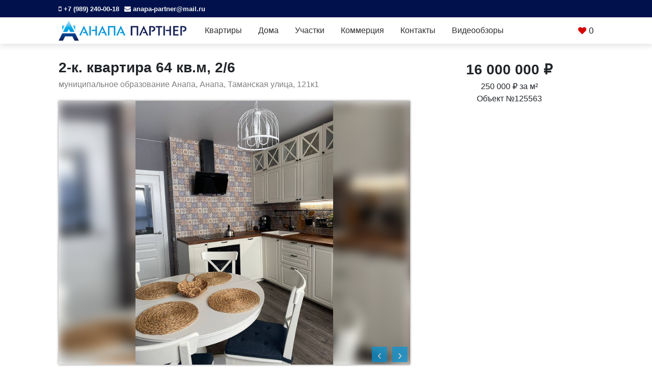

--- FILE ---
content_type: text/html; charset=utf-8
request_url: https://anapa-partner.ru/offers/5424fca8-5857-41b9-ba24-38cafcbe14ca
body_size: 4968
content:
<!DOCTYPE html>
<html>
<head>
<meta content='text/html; charset=UTF-8' http-equiv='Content-Type'>
<meta content='width=device-width, initial-scale=1, shrink-to-fit=no' name='viewport'>
<link href='/apple-touch-icon.png' rel='apple-touch-icon' sizes='76x76'>
<link href='/favicon-32x32.png' rel='icon' sizes='32x32' type='image/png'>
<link href='/favicon-16x16.png' rel='icon' sizes='16x16' type='image/png'>
<link href='/site.webmanifest' rel='manifest'>
<link color='#5bbad5' href='/safari-pinned-tab.svg' rel='mask-icon'>
<meta content='#ffffff' name='msapplication-TileColor'>
<meta content='#ffffff' name='theme-color'>
<meta content='anapa-partner.ru' name='host'>
<meta content='49fb524433427866' name='yandex-verification'>
<title>Купить двухкомнатную квартиру, 64 кв.м, муниципальное образование Анапа, Анапа, Таманская улица, 121к1 - 125563
</title>
<meta name="csrf-param" content="authenticity_token" />
<meta name="csrf-token" content="ny5zBxA2ZlN_XOG5m1LVZbKGz5GtpJ23PtltsrPm2e9sP7CfgMOnkfLowFF1NccgPVMZulm_a7LtrSVNgu8CPA" />

<link rel="stylesheet" href="/assets/front-6ea4508155f142afdbe83625e9c148efaf4cf0e4b6518305baf4408fde6c46fe.css" media="all" />
<script src="/assets/front-eca38811fd743ddde80c8e13f554681fcb2c8f095a7626bcd3842c1d9485ad83.js"></script>
<meta content='https://28415.selcdn.ru:443/partner/uploads/offer_photo/cloud_img/b5/41/b5413449%2D7941%2D478e%2D83d9%2D1486056062c2/e30debb5%2D7fa4%2D4df1%2Db83c%2D6fa273a2e0e2.jpg' property='og:image'>
<script src='https://api-maps.yandex.ru/2.1/?lang=ru_RU&amp;apikey=d58230b9-9f66-4208-b0a8-7d26b659ce13' type='text/javascript'></script>

</head>
<body>
<header>
<div class='top'>
<div class='container'>
<div class='phones'>
<a href='tel:+79884861966'>
<i class="fa fa-mobile"></i>
+7 (989) 240-00-18
</a>
</div>
<div class='mail'>
<a href='mailto:anapa-partner@mail.ru'>
<i class="fa fa-envelope"></i>
anapa-partner@mail.ru
</a>
</div>
</div>
</div>
<div class='bottom'>
<div class='container'>
<div class='left'>
<a class='logo' href='/'>
<img class='letter' src='/img/letter.png'>
<img class='txt' src='/img/txt.png'>
</a>
<div class='navigation'>
<a class='' href='/offers?type=flats'>Квартиры</a>
<a class='' href='/offers?type=houses'>Дома</a>
<a class='' href='/offers?type=lots'>Участки</a>
<a class='' href='/offers?type=commercial'>Коммерция</a>
<a class='' href='/contactos'>Контакты</a>
<a href='https://vkvideo.ru/@anapa_partner' target='_blank'>Видеообзоры</a>
</div>
</div>
<div class='right'>
<i onclick="window.location = &#39;/favorites&#39;" style="cursor:pointer;" class="fa fa-heart c-red"></i>
<span class='fav-count' id='favorites_count'>0</span>
</div>
</div>
</div>
</header>
<div class='offer-show mt-30'>
<div class='container'>
<div class='row'>
<div class='col-md-8'>
<h1 class='m-b-5'>2-к. квартира 64 кв.м, 2/6</h1>
<a class='c-grey m-b-20' href='javascript:void(0)' onclick='document.getElementById(&quot;map&quot;).scrollIntoView();' style='display:block;'>
муниципальное образование Анапа, Анапа, Таманская улица, 121к1
</a>
<div class='row'>
<div class='col-sm-12'>
<div class='offer'>
<div class='photo show-photos owl-carousel owl-theme slider' data-id='5424fca8-5857-41b9-ba24-38cafcbe14ca'>
<div class='item show-item'>
<div class='slide-background' style='background-image: url(https://28415.selcdn.ru:443/partner/uploads/offer_photo/cloud_img/b5/41/b5413449%2D7941%2D478e%2D83d9%2D1486056062c2/e30debb5%2D7fa4%2D4df1%2Db83c%2D6fa273a2e0e2.jpg);'></div>
<img data-full="https://28415.selcdn.ru:443/partner/uploads/offer_photo/cloud_img/b5/41/b5413449%2D7941%2D478e%2D83d9%2D1486056062c2/e30debb5%2D7fa4%2D4df1%2Db83c%2D6fa273a2e0e2.jpg" src="https://28415.selcdn.ru:443/partner/uploads/offer_photo/cloud_img/b5/41/b5413449%2D7941%2D478e%2D83d9%2D1486056062c2/e30debb5%2D7fa4%2D4df1%2Db83c%2D6fa273a2e0e2.jpg" />
</div>
<div class='item show-item'>
<div class='slide-background' style='background-image: url(https://28415.selcdn.ru:443/partner/uploads/offer_photo/cloud_img/27/73/27737991%2D4a7b%2D4b63%2D892b%2D436fa9917191/b7fe1b03%2D296a%2D421d%2D9efb%2D49934617ffeb.jpg);'></div>
<img data-full="https://28415.selcdn.ru:443/partner/uploads/offer_photo/cloud_img/27/73/27737991%2D4a7b%2D4b63%2D892b%2D436fa9917191/b7fe1b03%2D296a%2D421d%2D9efb%2D49934617ffeb.jpg" src="https://28415.selcdn.ru:443/partner/uploads/offer_photo/cloud_img/27/73/27737991%2D4a7b%2D4b63%2D892b%2D436fa9917191/b7fe1b03%2D296a%2D421d%2D9efb%2D49934617ffeb.jpg" />
</div>
<div class='item show-item'>
<div class='slide-background' style='background-image: url(https://28415.selcdn.ru:443/partner/uploads/offer_photo/cloud_img/ce/1b/ce1bbdcd%2D8dc6%2D4d52%2Db202%2D3e4928b69ace/a251fa90%2Da2e1%2D4b62%2Dbc6a%2D628600f931c8.jpg);'></div>
<img data-full="https://28415.selcdn.ru:443/partner/uploads/offer_photo/cloud_img/ce/1b/ce1bbdcd%2D8dc6%2D4d52%2Db202%2D3e4928b69ace/a251fa90%2Da2e1%2D4b62%2Dbc6a%2D628600f931c8.jpg" src="https://28415.selcdn.ru:443/partner/uploads/offer_photo/cloud_img/ce/1b/ce1bbdcd%2D8dc6%2D4d52%2Db202%2D3e4928b69ace/a251fa90%2Da2e1%2D4b62%2Dbc6a%2D628600f931c8.jpg" />
</div>
<div class='item show-item'>
<div class='slide-background' style='background-image: url(https://28415.selcdn.ru:443/partner/uploads/offer_photo/cloud_img/c9/8c/c98c1783%2Df07c%2D43ab%2D8b7f%2D7273dd79b7fa/1c8818ac%2D1f38%2D4582%2D9fb8%2Dcc79412b0e0c.jpg);'></div>
<img data-full="https://28415.selcdn.ru:443/partner/uploads/offer_photo/cloud_img/c9/8c/c98c1783%2Df07c%2D43ab%2D8b7f%2D7273dd79b7fa/1c8818ac%2D1f38%2D4582%2D9fb8%2Dcc79412b0e0c.jpg" src="https://28415.selcdn.ru:443/partner/uploads/offer_photo/cloud_img/c9/8c/c98c1783%2Df07c%2D43ab%2D8b7f%2D7273dd79b7fa/1c8818ac%2D1f38%2D4582%2D9fb8%2Dcc79412b0e0c.jpg" />
</div>
<div class='item show-item'>
<div class='slide-background' style='background-image: url(https://28415.selcdn.ru:443/partner/uploads/offer_photo/cloud_img/6c/8b/6c8b590e%2Dcc22%2D42c3%2Db2ba%2D832e2c11b2d8/b574916a%2Ddc46%2D4243%2D8b3d%2Dd3c6b6b9e8d9.jpg);'></div>
<img data-full="https://28415.selcdn.ru:443/partner/uploads/offer_photo/cloud_img/6c/8b/6c8b590e%2Dcc22%2D42c3%2Db2ba%2D832e2c11b2d8/b574916a%2Ddc46%2D4243%2D8b3d%2Dd3c6b6b9e8d9.jpg" src="https://28415.selcdn.ru:443/partner/uploads/offer_photo/cloud_img/6c/8b/6c8b590e%2Dcc22%2D42c3%2Db2ba%2D832e2c11b2d8/b574916a%2Ddc46%2D4243%2D8b3d%2Dd3c6b6b9e8d9.jpg" />
</div>
<div class='item show-item'>
<div class='slide-background' style='background-image: url(https://28415.selcdn.ru:443/partner/uploads/offer_photo/cloud_img/d1/d7/d1d75228%2D3c25%2D47f4%2Da1ca%2D0bfaf617c487/86b27740%2Ddbfa%2D4a84%2Dbc94%2D8159f849c26f.jpg);'></div>
<img data-full="https://28415.selcdn.ru:443/partner/uploads/offer_photo/cloud_img/d1/d7/d1d75228%2D3c25%2D47f4%2Da1ca%2D0bfaf617c487/86b27740%2Ddbfa%2D4a84%2Dbc94%2D8159f849c26f.jpg" src="https://28415.selcdn.ru:443/partner/uploads/offer_photo/cloud_img/d1/d7/d1d75228%2D3c25%2D47f4%2Da1ca%2D0bfaf617c487/86b27740%2Ddbfa%2D4a84%2Dbc94%2D8159f849c26f.jpg" />
</div>
<div class='item show-item'>
<div class='slide-background' style='background-image: url(https://28415.selcdn.ru:443/partner/uploads/offer_photo/cloud_img/30/83/30839ec6%2Db4dc%2D47ea%2D935d%2Dbfb7da60d8a5/5ff72bac%2D4f58%2D447e%2Da085%2D4e62b6cdf538.jpg);'></div>
<img data-full="https://28415.selcdn.ru:443/partner/uploads/offer_photo/cloud_img/30/83/30839ec6%2Db4dc%2D47ea%2D935d%2Dbfb7da60d8a5/5ff72bac%2D4f58%2D447e%2Da085%2D4e62b6cdf538.jpg" src="https://28415.selcdn.ru:443/partner/uploads/offer_photo/cloud_img/30/83/30839ec6%2Db4dc%2D47ea%2D935d%2Dbfb7da60d8a5/5ff72bac%2D4f58%2D447e%2Da085%2D4e62b6cdf538.jpg" />
</div>
<div class='item show-item'>
<div class='slide-background' style='background-image: url(https://28415.selcdn.ru:443/partner/uploads/offer_photo/cloud_img/cb/af/cbaf1dc9%2D264b%2D4262%2Da301%2D89bcda93dd96/4f07c936%2D38da%2D4047%2D9d76%2D06a02fc91715.jpg);'></div>
<img data-full="https://28415.selcdn.ru:443/partner/uploads/offer_photo/cloud_img/cb/af/cbaf1dc9%2D264b%2D4262%2Da301%2D89bcda93dd96/4f07c936%2D38da%2D4047%2D9d76%2D06a02fc91715.jpg" src="https://28415.selcdn.ru:443/partner/uploads/offer_photo/cloud_img/cb/af/cbaf1dc9%2D264b%2D4262%2Da301%2D89bcda93dd96/4f07c936%2D38da%2D4047%2D9d76%2D06a02fc91715.jpg" />
</div>
<div class='item show-item'>
<div class='slide-background' style='background-image: url(https://28415.selcdn.ru:443/partner/uploads/offer_photo/cloud_img/ce/67/ce673153%2D7d2a%2D4fa3%2Db7b5%2Df9598cddf03a/7d0e8307%2D7ec5%2D4eed%2Dbec2%2D97b593ecf140.jpg);'></div>
<img data-full="https://28415.selcdn.ru:443/partner/uploads/offer_photo/cloud_img/ce/67/ce673153%2D7d2a%2D4fa3%2Db7b5%2Df9598cddf03a/7d0e8307%2D7ec5%2D4eed%2Dbec2%2D97b593ecf140.jpg" src="https://28415.selcdn.ru:443/partner/uploads/offer_photo/cloud_img/ce/67/ce673153%2D7d2a%2D4fa3%2Db7b5%2Df9598cddf03a/7d0e8307%2D7ec5%2D4eed%2Dbec2%2D97b593ecf140.jpg" />
</div>
<div class='item show-item'>
<div class='slide-background' style='background-image: url(https://28415.selcdn.ru:443/partner/uploads/offer_photo/cloud_img/fc/b7/fcb757e1%2D65b3%2D4a64%2D9197%2De29240e54ec0/d2bb6eb5%2D760d%2D4c48%2D855e%2Dda418febba54.jpg);'></div>
<img data-full="https://28415.selcdn.ru:443/partner/uploads/offer_photo/cloud_img/fc/b7/fcb757e1%2D65b3%2D4a64%2D9197%2De29240e54ec0/d2bb6eb5%2D760d%2D4c48%2D855e%2Dda418febba54.jpg" src="https://28415.selcdn.ru:443/partner/uploads/offer_photo/cloud_img/fc/b7/fcb757e1%2D65b3%2D4a64%2D9197%2De29240e54ec0/d2bb6eb5%2D760d%2D4c48%2D855e%2Dda418febba54.jpg" />
</div>
<div class='item show-item'>
<div class='slide-background' style='background-image: url(https://28415.selcdn.ru:443/partner/uploads/offer_photo/cloud_img/94/17/94177e9e%2Dc432%2D44ca%2Daf8d%2D832ce3168626/af94ddea%2D79d7%2D4603%2D82db%2D8dbf8f4048c6.jpg);'></div>
<img data-full="https://28415.selcdn.ru:443/partner/uploads/offer_photo/cloud_img/94/17/94177e9e%2Dc432%2D44ca%2Daf8d%2D832ce3168626/af94ddea%2D79d7%2D4603%2D82db%2D8dbf8f4048c6.jpg" src="https://28415.selcdn.ru:443/partner/uploads/offer_photo/cloud_img/94/17/94177e9e%2Dc432%2D44ca%2Daf8d%2D832ce3168626/af94ddea%2D79d7%2D4603%2D82db%2D8dbf8f4048c6.jpg" />
</div>
<div class='item show-item'>
<div class='slide-background' style='background-image: url(https://28415.selcdn.ru:443/partner/uploads/offer_photo/cloud_img/4a/0e/4a0e40c2%2D4459%2D404a%2D97f4%2Da5cadd15b336/ab7f3626%2D0c91%2D405b%2Db947%2D26c59641361b.jpg);'></div>
<img data-full="https://28415.selcdn.ru:443/partner/uploads/offer_photo/cloud_img/4a/0e/4a0e40c2%2D4459%2D404a%2D97f4%2Da5cadd15b336/ab7f3626%2D0c91%2D405b%2Db947%2D26c59641361b.jpg" src="https://28415.selcdn.ru:443/partner/uploads/offer_photo/cloud_img/4a/0e/4a0e40c2%2D4459%2D404a%2D97f4%2Da5cadd15b336/ab7f3626%2D0c91%2D405b%2Db947%2D26c59641361b.jpg" />
</div>
<div class='item show-item'>
<div class='slide-background' style='background-image: url(https://28415.selcdn.ru:443/partner/uploads/offer_photo/cloud_img/75/05/750507a4%2D2533%2D46dd%2Db9e4%2Df3fdba727dd1/445c1896%2D0676%2D4c99%2D91b7%2Dc3984546eda7.jpg);'></div>
<img data-full="https://28415.selcdn.ru:443/partner/uploads/offer_photo/cloud_img/75/05/750507a4%2D2533%2D46dd%2Db9e4%2Df3fdba727dd1/445c1896%2D0676%2D4c99%2D91b7%2Dc3984546eda7.jpg" src="https://28415.selcdn.ru:443/partner/uploads/offer_photo/cloud_img/75/05/750507a4%2D2533%2D46dd%2Db9e4%2Df3fdba727dd1/445c1896%2D0676%2D4c99%2D91b7%2Dc3984546eda7.jpg" />
</div>
<div class='item show-item'>
<div class='slide-background' style='background-image: url(https://28415.selcdn.ru:443/partner/uploads/offer_photo/cloud_img/1f/8e/1f8ee110%2D4099%2D4a10%2Da459%2D3f84a835553f/200c9b5c%2D6e77%2D4464%2Daffb%2D4e14a1835d13.jpg);'></div>
<img data-full="https://28415.selcdn.ru:443/partner/uploads/offer_photo/cloud_img/1f/8e/1f8ee110%2D4099%2D4a10%2Da459%2D3f84a835553f/200c9b5c%2D6e77%2D4464%2Daffb%2D4e14a1835d13.jpg" src="https://28415.selcdn.ru:443/partner/uploads/offer_photo/cloud_img/1f/8e/1f8ee110%2D4099%2D4a10%2Da459%2D3f84a835553f/200c9b5c%2D6e77%2D4464%2Daffb%2D4e14a1835d13.jpg" />
</div>
</div>
</div>
</div>
</div>
<div class='row'>
<div class='col-md-6'>
<div class='params'>
<div class='param'>
<div class='key'>Статус:</div>
<div class='val c-red'>Архив</div>
</div>
<div class='param'>
<div class='key'>Тип:</div>
<div class='val'>Продажа</div>
</div>
<div class='param'>
<div class='key'>Нас. пункт:</div>
<div class='val'>Анапа</div>
</div>
</div>
</div>
<div class='col-md-6'>
<div class='params'>
<div class='param'>
<div class='key'>Комнат:</div>
<div class='val'>2</div>
</div>
<div class='param'>
<div class='key'>Этаж:</div>
<div class='val'>2</div>
</div>
<div class='param'>
<div class='key'>Общая площадь:</div>
<div class='val'>64 м²</div>
</div>
<div class='param'>
<div class='key'>Жилая площадь:</div>
<div class='val'>49 м²</div>
</div>
</div>
</div>
</div>
<div class='row mt-50'>
<div class='col-sm-12'>
<p>Продается евротрёх-комнатная квартира, 64м2 в курортной части г-к Анапа.
<br />Квартира располагается на 2 этаже монолитного дома в ЖК "Бельведер".
<br />В самом доме присутствуют два лифта (пассажирский и грузопассажирский), детские и спортивные площадки на придомовой территории, а также места для парковки.</p>

<p>В квартире выполнен евро-ремонт с использованием дорогих и качественных материалов. Приобретена вся мебель для комфортного проживания, которая остаётся новому владельцу,  установлен кондиционер, раздельный санузел, большой балкон с видом во двор. До моря 100 метров, так как и до парка "Ореховая роща". Множество различных кафе, ресторанов, магазинов. Оформлена новая набережная, также рядом спуск к морю "300 ступеней". И конечно же, школа и детский сад.</p>

<p>Квартира подойдет как для сдачи отдыхающим, так и для личного проживания в престижном районе вблизи черного моря.</p>

<p>- Один собственник
<br />- Быстрый выход на сделку
<br />- Наличный расчёт
<br />- Возможна ипотека
<br />- Никаких долгов и обременений
<br />-  Торг</p>
</div>
</div>
<div data-coords='{&quot;lon&quot;:37.318263,&quot;lat&quot;:44.87403}' id='map' style='width:100%;height:400px;'></div>
</div>
<div class='col-md-4' style='position:relative;'>
<div class='offer-contact-block'>
<div class='text-center'>
<div class='offer-price'>16 000 000 ₽</div>
<p class='mb-0'>250 000 ₽ за м²</p>
<p class='mb-0'>Объект №125563</p>
</div>
</div>
</div>
</div>
<div class='props'>
<div class='left'></div>
<div class='right'>
<div class='prop'>
<span>
№ объекта:
</span>
<div class='val'>125563</div>
</div>
<div class='prop'>
<span>
Дата размещения:
</span>
<div class='val'>24.10.22</div>
</div>
</div>
</div>
<div class='similar'>
<h2>Похожие объекты</h2>
<div class='row'>
<div class='col-sm-3'>
<a href='/offers/1e25ec22-96b1-4c0f-841c-3adad7f2deea'>
<img style="width:100%;" src="https://28415.selcdn.ru:443/partner/uploads/offer_photo/cloud_img/95/bd/95bd6586%2D68ec%2D4efc%2Db2f3%2D9e902bd745e7/thumb_4c827361%2Dba2b%2D49b9%2Da8c1%2Dda8b4241f612.jpg" />
</a>
<a href='/offers/1e25ec22-96b1-4c0f-841c-3adad7f2deea' style='color:black;'>
<h3 style='font-size:14px;font-weight:bold;margin-top:10px;'>2-к. квартира 91 м², 6/14</h3>
</a>
<p>16 800 000 руб.</p>

</div>
<div class='col-sm-3'>
<a href='/offers/a9e50407-5203-48ea-b0a8-3fb09f686678'>
<img style="width:100%;" src="https://28415.selcdn.ru:443/partner/uploads/offer_photo/cloud_img/f5/c2/f5c295d9%2Dc904%2D485c%2Db687%2Dde843d2c87da/thumb_d332d973%2D2b63%2D4c3f%2Dad44%2Dd944db062c67.jpeg" />
</a>
<a href='/offers/a9e50407-5203-48ea-b0a8-3fb09f686678' style='color:black;'>
<h3 style='font-size:14px;font-weight:bold;margin-top:10px;'>3-к. квартира 90 м², 4/9</h3>
</a>
<p>14 500 000 руб.</p>

</div>
<div class='col-sm-3'>
<a href='/offers/cb56d0f9-9b8e-4bf2-b472-cfd4aff5d198'>
<img style="width:100%;" src="https://28415.selcdn.ru:443/partner/uploads/offer_photo/cloud_img/73/e6/73e6893f%2D9517%2D468d%2Dbae6%2D2a8ab9c34d90/thumb_63d7e1fc%2D678a%2D4943%2Dad92%2Dbd804bfc43ee.jpeg" />
</a>
<a href='/offers/cb56d0f9-9b8e-4bf2-b472-cfd4aff5d198' style='color:black;'>
<h3 style='font-size:14px;font-weight:bold;margin-top:10px;'>2-к. квартира 60.5 м², 6/10</h3>
</a>
<p>16 000 000 руб.</p>

</div>
<div class='col-sm-3'>
<a href='/offers/1557db27-61d6-4ee2-b1ba-db9d6bdc1ddc'>
<img style="width:100%;" src="https://28415.selcdn.ru:443/partner/uploads/offer_photo/cloud_img/67/bc/67bc4ee0%2D7672%2D4ab2%2D8b25%2D17f32d47feb4/thumb_20251112_120409.jpg" />
</a>
<a href='/offers/1557db27-61d6-4ee2-b1ba-db9d6bdc1ddc' style='color:black;'>
<h3 style='font-size:14px;font-weight:bold;margin-top:10px;'>3-к. квартира 130 м², 2/3</h3>
</a>
<p>14 500 000 руб.</p>

</div>
</div>
</div>
</div>
</div>


<footer>
<div class='container'>
<div class='row'>
<div class='col-sm-5'>
АН Анапа Партнер, 2014-2026
</div>
<div class='col-sm-7'>
<div class='cats'>
<a class='' href='/offers?type=flats'>Квартиры</a>
<a class='' href='/offers?type=houses'>Дома</a>
<a class='' href='/offers?type=lots'>Участки</a>
<a class='' href='/offers?type=commercial'>Коммерция</a>
<a class='' href='/contactos'>Контакты</a>
</div>
</div>
</div>
</div>
</footer>
<!-- Yandex.Metrika counter --> <script type="text/javascript" > (function(m,e,t,r,i,k,a){m[i]=m[i]||function(){(m[i].a=m[i].a||[]).push(arguments)}; m[i].l=1*new Date();k=e.createElement(t),a=e.getElementsByTagName(t)[0],k.async=1,k.src=r,a.parentNode.insertBefore(k,a)}) (window, document, "script", "https://mc.yandex.ru/metrika/tag.js", "ym"); ym(54307311, "init", { clickmap:true, trackLinks:true, accurateTrackBounce:true }); </script> <noscript><div><img src="https://mc.yandex.ru/watch/54307311" style="position:absolute; left:-9999px;" alt="" /></div></noscript> <!-- /Yandex.Metrika counter -->
</body>
</html>


--- FILE ---
content_type: application/javascript
request_url: https://anapa-partner.ru/assets/front-eca38811fd743ddde80c8e13f554681fcb2c8f095a7626bcd3842c1d9485ad83.js
body_size: 93373
content:
function _objectSpread(e){for(var t=1;t<arguments.length;t++){var n=null!=arguments[t]?arguments[t]:{},i=Object.keys(n);"function"==typeof Object.getOwnPropertySymbols&&(i=i.concat(Object.getOwnPropertySymbols(n).filter(function(t){return Object.getOwnPropertyDescriptor(n,t).enumerable}))),i.forEach(function(t){_defineProperty(e,t,n[t])})}return e}function _defineProperty(t,e,n){return e in t?Object.defineProperty(t,e,{value:n,enumerable:!0,configurable:!0,writable:!0}):t[e]=n,t}function _defineProperties(t,e){for(var n=0;n<e.length;n++){var i=e[n];i.enumerable=i.enumerable||!1,i.configurable=!0,"value"in i&&(i.writable=!0),Object.defineProperty(t,i.key,i)}}function _createClass(t,e,n){return e&&_defineProperties(t.prototype,e),n&&_defineProperties(t,n),t}function _objectSpread(e){for(var t=1;t<arguments.length;t++){var n=null!=arguments[t]?arguments[t]:{},i=Object.keys(n);"function"==typeof Object.getOwnPropertySymbols&&(i=i.concat(Object.getOwnPropertySymbols(n).filter(function(t){return Object.getOwnPropertyDescriptor(n,t).enumerable}))),i.forEach(function(t){_defineProperty(e,t,n[t])})}return e}function _defineProperty(t,e,n){return e in t?Object.defineProperty(t,e,{value:n,enumerable:!0,configurable:!0,writable:!0}):t[e]=n,t}function _defineProperties(t,e){for(var n=0;n<e.length;n++){var i=e[n];i.enumerable=i.enumerable||!1,i.configurable=!0,"value"in i&&(i.writable=!0),Object.defineProperty(t,i.key,i)}}function _createClass(t,e,n){return e&&_defineProperties(t.prototype,e),n&&_defineProperties(t,n),t}function _objectSpread(e){for(var t=1;t<arguments.length;t++){var n=null!=arguments[t]?arguments[t]:{},i=Object.keys(n);"function"==typeof Object.getOwnPropertySymbols&&(i=i.concat(Object.getOwnPropertySymbols(n).filter(function(t){return Object.getOwnPropertyDescriptor(n,t).enumerable}))),i.forEach(function(t){_defineProperty(e,t,n[t])})}return e}function _defineProperty(t,e,n){return e in t?Object.defineProperty(t,e,{value:n,enumerable:!0,configurable:!0,writable:!0}):t[e]=n,t}function _defineProperties(t,e){for(var n=0;n<e.length;n++){var i=e[n];i.enumerable=i.enumerable||!1,i.configurable=!0,"value"in i&&(i.writable=!0),Object.defineProperty(t,i.key,i)}}function _createClass(t,e,n){return e&&_defineProperties(t.prototype,e),n&&_defineProperties(t,n),t}function _defineProperties(t,e){for(var n=0;n<e.length;n++){var i=e[n];i.enumerable=i.enumerable||!1,i.configurable=!0,"value"in i&&(i.writable=!0),Object.defineProperty(t,i.key,i)}}function _createClass(t,e,n){return e&&_defineProperties(t.prototype,e),n&&_defineProperties(t,n),t}function _objectSpread(e){for(var t=1;t<arguments.length;t++){var n=null!=arguments[t]?arguments[t]:{},i=Object.keys(n);"function"==typeof Object.getOwnPropertySymbols&&(i=i.concat(Object.getOwnPropertySymbols(n).filter(function(t){return Object.getOwnPropertyDescriptor(n,t).enumerable}))),i.forEach(function(t){_defineProperty(e,t,n[t])})}return e}function _defineProperty(t,e,n){return e in t?Object.defineProperty(t,e,{value:n,enumerable:!0,configurable:!0,writable:!0}):t[e]=n,t}function _defineProperties(t,e){for(var n=0;n<e.length;n++){var i=e[n];i.enumerable=i.enumerable||!1,i.configurable=!0,"value"in i&&(i.writable=!0),Object.defineProperty(t,i.key,i)}}function _createClass(t,e,n){return e&&_defineProperties(t.prototype,e),n&&_defineProperties(t,n),t}function _objectSpread(e){for(var t=1;t<arguments.length;t++){var n=null!=arguments[t]?arguments[t]:{},i=Object.keys(n);"function"==typeof Object.getOwnPropertySymbols&&(i=i.concat(Object.getOwnPropertySymbols(n).filter(function(t){return Object.getOwnPropertyDescriptor(n,t).enumerable}))),i.forEach(function(t){_defineProperty(e,t,n[t])})}return e}function _defineProperty(t,e,n){return e in t?Object.defineProperty(t,e,{value:n,enumerable:!0,configurable:!0,writable:!0}):t[e]=n,t}function _defineProperties(t,e){for(var n=0;n<e.length;n++){var i=e[n];i.enumerable=i.enumerable||!1,i.configurable=!0,"value"in i&&(i.writable=!0),Object.defineProperty(t,i.key,i)}}function _createClass(t,e,n){return e&&_defineProperties(t.prototype,e),n&&_defineProperties(t,n),t}function _defineProperties(t,e){for(var n=0;n<e.length;n++){var i=e[n];i.enumerable=i.enumerable||!1,i.configurable=!0,"value"in i&&(i.writable=!0),Object.defineProperty(t,i.key,i)}}function _createClass(t,e,n){return e&&_defineProperties(t.prototype,e),n&&_defineProperties(t,n),t}function _inheritsLoose(t,e){t.prototype=Object.create(e.prototype),(t.prototype.constructor=t).__proto__=e}function _objectSpread(e){for(var t=1;t<arguments.length;t++){var n=null!=arguments[t]?arguments[t]:{},i=Object.keys(n);"function"==typeof Object.getOwnPropertySymbols&&(i=i.concat(Object.getOwnPropertySymbols(n).filter(function(t){return Object.getOwnPropertyDescriptor(n,t).enumerable}))),i.forEach(function(t){_defineProperty(e,t,n[t])})}return e}function _defineProperty(t,e,n){return e in t?Object.defineProperty(t,e,{value:n,enumerable:!0,configurable:!0,writable:!0}):t[e]=n,t}function _defineProperties(t,e){for(var n=0;n<e.length;n++){var i=e[n];i.enumerable=i.enumerable||!1,i.configurable=!0,"value"in i&&(i.writable=!0),Object.defineProperty(t,i.key,i)}}function _createClass(t,e,n){return e&&_defineProperties(t.prototype,e),n&&_defineProperties(t,n),t}function _objectSpread(e){for(var t=1;t<arguments.length;t++){var n=null!=arguments[t]?arguments[t]:{},i=Object.keys(n);"function"==typeof Object.getOwnPropertySymbols&&(i=i.concat(Object.getOwnPropertySymbols(n).filter(function(t){return Object.getOwnPropertyDescriptor(n,t).enumerable}))),i.forEach(function(t){_defineProperty(e,t,n[t])})}return e}function _defineProperty(t,e,n){return e in t?Object.defineProperty(t,e,{value:n,enumerable:!0,configurable:!0,writable:!0}):t[e]=n,t}function _defineProperties(t,e){for(var n=0;n<e.length;n++){var i=e[n];i.enumerable=i.enumerable||!1,i.configurable=!0,"value"in i&&(i.writable=!0),Object.defineProperty(t,i.key,i)}}function _createClass(t,e,n){return e&&_defineProperties(t.prototype,e),n&&_defineProperties(t,n),t}function _defineProperties(t,e){for(var n=0;n<e.length;n++){var i=e[n];i.enumerable=i.enumerable||!1,i.configurable=!0,"value"in i&&(i.writable=!0),Object.defineProperty(t,i.key,i)}}function _createClass(t,e,n){return e&&_defineProperties(t.prototype,e),n&&_defineProperties(t,n),t}!function(t,e){"use strict";"object"==typeof module&&"object"==typeof module.exports?module.exports=t.document?e(t,!0):function(t){if(!t.document)throw new Error("jQuery requires a window with a document");return e(t)}:e(t)}("undefined"!=typeof window?window:this,function(C,t){"use strict";function g(t,e,n){var i,r=(e=e||st).createElement("script");if(r.text=t,n)for(i in _t)n[i]&&(r[i]=n[i]);e.head.appendChild(r).parentNode.removeChild(r)}function m(t){return null==t?t+"":"object"==typeof t||"function"==typeof t?ht[pt.call(t)]||"object":typeof t}function a(t){var e=!!t&&"length"in t&&t.length,n=m(t);return!yt(t)&&!bt(t)&&("array"===n||0===e||"number"==typeof e&&0<e&&e-1 in t)}function u(t,e){return t.nodeName&&t.nodeName.toLowerCase()===e.toLowerCase()}function e(t,n,i){return yt(n)?Et.grep(t,function(t,e){return!!n.call(t,e,t)!==i}):n.nodeType?Et.grep(t,function(t){return t===n!==i}):"string"!=typeof n?Et.grep(t,function(t){return-1<dt.call(n,t)!==i}):Et.filter(n,t,i)}function n(t,e){for(;(t=t[e])&&1!==t.nodeType;);return t}function c(t){var n={};return Et.each(t.match(Lt)||[],function(t,e){n[e]=!0}),n}function d(t){return t}function h(t){throw t}function l(t,e,n,i){var r;try{t&&yt(r=t.promise)?r.call(t).done(e).fail(n):t&&yt(r=t.then)?r.call(t,e,n):e.apply(undefined,[t].slice(i))}catch(t){n.apply(undefined,[t])}}function i(){st.removeEventListener("DOMContentLoaded",i),C.removeEventListener("load",i),Et.ready()}function r(t,e){return e.toUpperCase()}function p(t){return t.replace($t,"ms-").replace(Ht,r)}function o(){this.expando=Et.expando+o.uid++}function s(t){return"true"===t||"false"!==t&&("null"===t?null:t===+t+""?+t:Wt.test(t)?JSON.parse(t):t)}function f(t,e,n){var i;if(n===undefined&&1===t.nodeType)if(i="data-"+e.replace(Ft,"-$&").toLowerCase(),"string"==typeof(n=t.getAttribute(i))){try{n=s(n)}catch(r){}Bt.set(t,e,n)}else n=undefined;return n}function v(t,e,n,i){var r,o,s=20,a=i?function(){return i.cur()}:function(){return Et.css(t,e,"")},l=a(),u=n&&n[3]||(Et.cssNumber[e]?"":"px"),c=(Et.cssNumber[e]||"px"!==u&&+l)&&Ut.exec(Et.css(t,e));if(c&&c[3]!==u){for(l/=2,u=u||c[3],c=+l||1;s--;)Et.style(t,e,c+u),(1-o)*(1-(o=a()/l||.5))<=0&&(s=0),c/=o;c*=2,Et.style(t,e,c+u),n=n||[]}return n&&(c=+c||+l||0,r=n[1]?c+(n[1]+1)*n[2]:+n[2],i&&(i.unit=u,i.start=c,i.end=r)),r}function y(t){var e,n=t.ownerDocument,i=t.nodeName,r=Qt[i];return r||(e=n.body.appendChild(n.createElement(i)),r=Et.css(e,"display"),e.parentNode.removeChild(e),"none"===r&&(r="block"),Qt[i]=r)}function b(t,e){for(var n,i,r=[],o=0,s=t.length;o<s;o++)(i=t[o]).style&&(n=i.style.display,e?("none"===n&&(r[o]=Mt.get(i,"display")||null,r[o]||(i.style.display="")),""===i.style.display&&Gt(i)&&(r[o]=y(i))):"none"!==n&&(r[o]="none",Mt.set(i,"display",n)));for(o=0;o<s;o++)null!=r[o]&&(t[o].style.display=r[o]);return t}function _(t,e){var n;return n="undefined"!=typeof t.getElementsByTagName?t.getElementsByTagName(e||"*"):"undefined"!=typeof t.querySelectorAll?t.querySelectorAll(e||"*"):[],e===undefined||e&&u(t,e)?Et.merge([t],n):n}function w(t,e){for(var n=0,i=t.length;n<i;n++)Mt.set(t[n],"globalEval",!e||Mt.get(e[n],"globalEval"))}function E(t,e,n,i,r){for(var o,s,a,l,u,c,d=e.createDocumentFragment(),h=[],p=0,f=t.length;p<f;p++)if((o=t[p])||0===o)if("object"===m(o))Et.merge(h,o.nodeType?[o]:o);else if(ne.test(o)){for(s=s||d.appendChild(e.createElement("div")),a=(Yt.exec(o)||["",""])[1].toLowerCase(),l=Zt[a]||Zt._default,s.innerHTML=l[1]+Et.htmlPrefilter(o)+l[2],c=l[0];c--;)s=s.lastChild;Et.merge(h,s.childNodes),(s=d.firstChild).textContent=""}else h.push(e.createTextNode(o));for(d.textContent="",p=0;o=h[p++];)if(i&&-1<Et.inArray(o,i))r&&r.push(o);else if(u=Et.contains(o.ownerDocument,o),s=_(d.appendChild(o),"script"),u&&w(s),n)for(c=0;o=s[c++];)Jt.test(o.type||"")&&n.push(o);return d}function T(){return!0}function x(){return!1}function S(){try{return st.activeElement}catch(t){}}function D(t,e,n,i,r,o){var s,a;if("object"==typeof e){for(a in"string"!=typeof n&&(i=i||n,n=undefined),e)D(t,a,n,i,e[a],o);return t}if(null==i&&null==r?(r=n,i=n=undefined):null==r&&("string"==typeof n?(r=i,i=undefined):(r=i,i=n,n=undefined)),!1===r)r=x;else if(!r)return t;return 1===o&&(s=r,(r=function(t){return Et().off(t),s.apply(this,arguments)}).guid=s.guid||(s.guid=Et.guid++)),t.each(function(){Et.event.add(this,e,r,i,n)})}function A(t,e){return u(t,"table")&&u(11!==e.nodeType?e:e.firstChild,"tr")&&Et(t).children("tbody")[0]||t}function k(t){return t.type=(null!==t.getAttribute("type"))+"/"+t.type,t}function O(t){return"true/"===(t.type||"").slice(0,5)?t.type=t.type.slice(5):t.removeAttribute("type"),t}function I(t,e){var n,i,r,o,s,a,l,u;if(1===e.nodeType){if(Mt.hasData(t)&&(o=Mt.access(t),s=Mt.set(e,o),u=o.events))for(r in delete s.handle,s.events={},u)for(n=0,i=u[r].length;n<i;n++)Et.event.add(e,r,u[r][n]);Bt.hasData(t)&&(a=Bt.access(t),l=Et.extend({},a),Bt.set(e,l))}}function P(t,e){var n=e.nodeName.toLowerCase();"input"===n&&Xt.test(t.type)?e.checked=t.checked:"input"!==n&&"textarea"!==n||(e.defaultValue=t.defaultValue)}function L(n,i,r,o){i=ut.apply([],i);var t,e,s,a,l,u,c=0,d=n.length,h=d-1,p=i[0],f=yt(p);if(f||1<d&&"string"==typeof p&&!vt.checkClone&&ue.test(p))return n.each(function(t){var e=n.eq(t);f&&(i[0]=p.call(this,t,e.html())),L(e,i,r,o)});if(d&&(e=(t=E(i,n[0].ownerDocument,!1,n,o)).firstChild,1===t.childNodes.length&&(t=e),e||o)){for(a=(s=Et.map(_(t,"script"),k)).length;c<d;c++)l=t,c!==h&&(l=Et.clone(l,!0,!0),a&&Et.merge(s,_(l,"script"))),r.call(n[c],l,c);if(a)for(u=s[s.length-1].ownerDocument,Et.map(s,O),c=0;c<a;c++)l=s[c],Jt.test(l.type||"")&&!Mt.access(l,"globalEval")&&Et.contains(u,l)&&(l.src&&"module"!==(l.type||"").toLowerCase()?Et._evalUrl&&Et._evalUrl(l.src):g(l.textContent.replace(ce,""),u,l))}return n}function N(t,e,n){for(var i,r=e?Et.filter(e,t):t,o=0;null!=(i=r[o]);o++)n||1!==i.nodeType||Et.cleanData(_(i)),i.parentNode&&(n&&Et.contains(i.ownerDocument,i)&&w(_(i,"script")),i.parentNode.removeChild(i));return t}function R(t,e,n){var i,r,o,s,a=t.style;return(n=n||he(t))&&(""!==(s=n.getPropertyValue(e)||n[e])||Et.contains(t.ownerDocument,t)||(s=Et.style(t,e)),!vt.pixelBoxStyles()&&de.test(s)&&pe.test(e)&&(i=a.width,r=a.minWidth,o=a.maxWidth,a.minWidth=a.maxWidth=a.width=s,s=n.width,a.width=i,a.minWidth=r,a.maxWidth=o)),s!==undefined?s+"":s}function j(t,e){return{get:function(){if(!t())return(this.get=e).apply(this,arguments);delete this.get}}}function $(t){if(t in be)return t;for(var e=t[0].toUpperCase()+t.slice(1),n=ye.length;n--;)if((t=ye[n]+e)in be)return t}function H(t){var e=Et.cssProps[t];return e||(e=Et.cssProps[t]=$(t)||t),e}function q(t,e,n){var i=Ut.exec(e);return i?Math.max(0,i[2]-(n||0))+(i[3]||"px"):e}function M(t,e,n,i,r,o){var s="width"===e?1:0,a=0,l=0;if(n===(i?"border":"content"))return 0;for(;s<4;s+=2)"margin"===n&&(l+=Et.css(t,n+zt[s],!0,r)),i?("content"===n&&(l-=Et.css(t,"padding"+zt[s],!0,r)),"margin"!==n&&(l-=Et.css(t,"border"+zt[s]+"Width",!0,r))):(l+=Et.css(t,"padding"+zt[s],!0,r),"padding"!==n?l+=Et.css(t,"border"+zt[s]+"Width",!0,r):a+=Et.css(t,"border"+zt[s]+"Width",!0,r));return!i&&0<=o&&(l+=Math.max(0,Math.ceil(t["offset"+e[0].toUpperCase()+e.slice(1)]-o-l-a-.5))),l}function B(t,e,n){var i=he(t),r=R(t,e,i),o="border-box"===Et.css(t,"boxSizing",!1,i),s=o;if(de.test(r)){if(!n)return r;r="auto"}return s=s&&(vt.boxSizingReliable()||r===t.style[e]),("auto"===r||!parseFloat(r)&&"inline"===Et.css(t,"display",!1,i))&&(r=t["offset"+e[0].toUpperCase()+e.slice(1)],s=!0),(r=parseFloat(r)||0)+M(t,e,n||(o?"border":"content"),s,i,r)+"px"}function W(t,e,n,i,r){return new W.prototype.init(t,e,n,i,r)}function F(){we&&(!1===st.hidden&&C.requestAnimationFrame?C.requestAnimationFrame(F):C.setTimeout(F,Et.fx.interval),Et.fx.tick())}function V(){return C.setTimeout(function(){_e=undefined}),_e=Date.now()}function U(t,e){var n,i=0,r={height:t};for(e=e?1:0;i<4;i+=2-e)r["margin"+(n=zt[i])]=r["padding"+n]=t;return e&&(r.opacity=r.width=t),r}function z(t,e,n){for(var i,r=(Q.tweeners[e]||[]).concat(Q.tweeners["*"]),o=0,s=r.length;o<s;o++)if(i=r[o].call(n,e,t))return i}function G(t,e,n){var i,r,o,s,a,l,u,c,d="width"in e||"height"in e,h=this,p={},f=t.style,g=t.nodeType&&Gt(t),m=Mt.get(t,"fxshow");for(i in n.queue||(null==(s=Et._queueHooks(t,"fx")).unqueued&&(s.unqueued=0,a=s.empty.fire,s.empty.fire=function(){s.unqueued||a()}),s.unqueued++,h.always(function(){h.always(function(){s.unqueued--,Et.queue(t,"fx").length||s.empty.fire()})})),e)if(r=e[i],Ce.test(r)){if(delete e[i],o=o||"toggle"===r,r===(g?"hide":"show")){if("show"!==r||!m||m[i]===undefined)continue;g=!0}p[i]=m&&m[i]||Et.style(t,i)}if((l=!Et.isEmptyObject(e))||!Et.isEmptyObject(p))for(i in d&&1===t.nodeType&&(n.overflow=[f.overflow,f.overflowX,f.overflowY],null==(u=m&&m.display)&&(u=Mt.get(t,"display")),"none"===(c=Et.css(t,"display"))&&(u?c=u:(b([t],!0),u=t.style.display||u,c=Et.css(t,"display"),b([t]))),("inline"===c||"inline-block"===c&&null!=u)&&"none"===Et.css(t,"float")&&(l||(h.done(function(){f.display=u}),null==u&&(c=f.display,u="none"===c?"":c)),f.display="inline-block")),n.overflow&&(f.overflow="hidden",h.always(function(){f.overflow=n.overflow[0],f.overflowX=n.overflow[1],f.overflowY=n.overflow[2]})),l=!1,p)l||(m?"hidden"in m&&(g=m.hidden):m=Mt.access(t,"fxshow",{display:u}),o&&(m.hidden=!g),g&&b([t],!0),h.done(function(){for(i in g||b([t]),Mt.remove(t,"fxshow"),p)Et.style(t,i,p[i])})),l=z(g?m[i]:0,i,h),i in m||(m[i]=l.start,g&&(l.end=l.start,l.start=0))}function K(t,e){var n,i,r,o,s;for(n in t)if(r=e[i=p(n)],o=t[n],Array.isArray(o)&&(r=o[1],o=t[n]=o[0]),n!==i&&(t[i]=o,delete t[n]),(s=Et.cssHooks[i])&&"expand"in s)for(n in o=s.expand(o),delete t[i],o)n in t||(t[n]=o[n],e[n]=r);else e[i]=r}function Q(o,t,e){var n,s,i=0,r=Q.prefilters.length,a=Et.Deferred().always(function(){delete l.elem}),l=function(){if(s)return!1;for(var t=_e||V(),e=Math.max(0,u.startTime+u.duration-t),n=1-(e/u.duration||0),i=0,r=u.tweens.length;i<r;i++)u.tweens[i].run(n);return a.notifyWith(o,[u,n,e]),n<1&&r?e:(r||a.notifyWith(o,[u,1,0]),a.resolveWith(o,[u]),!1)},u=a.promise({elem:o,props:Et.extend({},t),opts:Et.extend(!0,{specialEasing:{},easing:Et.easing._default},e),originalProperties:t,originalOptions:e,startTime:_e||V(),duration:e.duration,tweens:[],createTween:function(t,e){var n=Et.Tween(o,u.opts,t,e,u.opts.specialEasing[t]||u.opts.easing);return u.tweens.push(n),n},stop:function(t){var e=0,n=t?u.tweens.length:0;if(s)return this;for(s=!0;e<n;e++)u.tweens[e].run(1);return t?(a.notifyWith(o,[u,1,0]),a.resolveWith(o,[u,t])):a.rejectWith(o,[u,t]),this}}),c=u.props;for(K(c,u.opts.specialEasing);i<r;i++)if(n=Q.prefilters[i].call(u,o,c,u.opts))return yt(n.stop)&&(Et._queueHooks(u.elem,u.opts.queue).stop=n.stop.bind(n)),n;return Et.map(c,z,u),yt(u.opts.start)&&u.opts.start.call(o,u),u.progress(u.opts.progress).done(u.opts.done,u.opts.complete).fail(u.opts.fail).always(u.opts.always),Et.fx.timer(Et.extend(l,{elem:o,anim:u,queue:u.opts.queue})),u}function X(t){return(t.match(Lt)||[]).join(" ")}function Y(t){return t.getAttribute&&t.getAttribute("class")||""}function J(t){return Array.isArray(t)?t:"string"==typeof t&&t.match(Lt)||[]}function Z(n,t,i,r){var e;if(Array.isArray(t))Et.each(t,function(t,e){i||je.test(n)?r(n,e):Z(n+"["+("object"==typeof e&&null!=e?t:"")+"]",e,i,r)});else if(i||"object"!==m(t))r(n,t);else for(e in t)Z(n+"["+e+"]",t[e],i,r)}function tt(o){return function(t,e){"string"!=typeof t&&(e=t,t="*");var n,i=0,r=t.toLowerCase().match(Lt)||[];if(yt(e))for(;n=r[i++];)"+"===n[0]?(n=n.slice(1)||"*",(o[n]=o[n]||[]).unshift(e)):(o[n]=o[n]||[]).push(e)}}function et(e,r,o,s){function a(t){var i;return l[t]=!0,Et.each(e[t]||[],function(t,e){var n=e(r,o,s);return"string"!=typeof n||u||l[n]?u?!(i=n):void 0:(r.dataTypes.unshift(n),a(n),!1)}),i}var l={},u=e===Ke;return a(r.dataTypes[0])||!l["*"]&&a("*")}function nt(t,e){var n,i,r=Et.ajaxSettings.flatOptions||{};for(n in e)e[n]!==undefined&&((r[n]?t:i||(i={}))[n]=e[n]);return i&&Et.extend(!0,t,i),t}function it(t,e,n){for(var i,r,o,s,a=t.contents,l=t.dataTypes;"*"===l[0];)l.shift(),i===undefined&&(i=t.mimeType||e.getResponseHeader("Content-Type"));if(i)for(r in a)if(a[r]&&a[r].test(i)){l.unshift(r);break}if(l[0]in n)o=l[0];else{for(r in n){if(!l[0]||t.converters[r+" "+l[0]]){o=r;break}s||(s=r)}o=o||s}if(o)return o!==l[0]&&l.unshift(o),n[o]}function rt(t,e,n,i){var r,o,s,a,l,u={},c=t.dataTypes.slice();if(c[1])for(s in t.converters)u[s.toLowerCase()]=t.converters[s];for(o=c.shift();o;)if(t.responseFields[o]&&(n[t.responseFields[o]]=e),!l&&i&&t.dataFilter&&(e=t.dataFilter(e,t.dataType)),l=o,o=c.shift())if("*"===o)o=l;else if("*"!==l&&l!==o){if(!(s=u[l+" "+o]||u["* "+o]))for(r in u)if((a=r.split(" "))[1]===o&&(s=u[l+" "+a[0]]||u["* "+a[0]])){!0===s?s=u[r]:!0!==u[r]&&(o=a[0],c.unshift(a[1]));break}if(!0!==s)if(s&&t["throws"])e=s(e);else try{e=s(e)}catch(d){return{state:"parsererror",error:s?d:"No conversion from "+l+" to "+o}}}return{state:"success",data:e}}var ot=[],st=C.document,at=Object.getPrototypeOf,lt=ot.slice,ut=ot.concat,ct=ot.push,dt=ot.indexOf,ht={},pt=ht.toString,ft=ht.hasOwnProperty,gt=ft.toString,mt=gt.call(Object),vt={},yt=function(t){return"function"==typeof t&&"number"!=typeof t.nodeType},bt=function(t){return null!=t&&t===t.window},_t={type:!0,src:!0,noModule:!0},wt="3.3.1",Et=function(t,e){return new Et.fn.init(t,e)},Tt=/^[\s\uFEFF\xA0]+|[\s\uFEFF\xA0]+$/g;Et.fn=Et.prototype={jquery:wt,constructor:Et,length:0,toArray:function(){return lt.call(this)},get:function(t){return null==t?lt.call(this):t<0?this[t+this.length]:this[t]},pushStack:function(t){var e=Et.merge(this.constructor(),t);return e.prevObject=this,e},each:function(t){return Et.each(this,t)},map:function(n){return this.pushStack(Et.map(this,function(t,e){return n.call(t,e,t)}))},slice:function(){return this.pushStack(lt.apply(this,arguments))},first:function(){return this.eq(0)},last:function(){return this.eq(-1)},eq:function(t){var e=this.length,n=+t+(t<0?e:0);return this.pushStack(0<=n&&n<e?[this[n]]:[])},end:function(){return this.prevObject||this.constructor()},push:ct,sort:ot.sort,splice:ot.splice},Et.extend=Et.fn.extend=function(t){var e,n,i,r,o,s,a=t||{},l=1,u=arguments.length,c=!1;for("boolean"==typeof a&&(c=a,a=arguments[l]||{},l++),"object"==typeof a||yt(a)||(a={}),l===u&&(a=this,l--);l<u;l++)if(null!=(e=arguments[l]))for(n in e)i=a[n],a!==(r=e[n])&&(c&&r&&(Et.isPlainObject(r)||(o=Array.isArray(r)))?(o?(o=!1,s=i&&Array.isArray(i)?i:[]):s=i&&Et.isPlainObject(i)?i:{},a[n]=Et.extend(c,s,r)):r!==undefined&&(a[n]=r));return a},Et.extend({expando:"jQuery"+(wt+Math.random()).replace(/\D/g,""),isReady:!0,error:function(t){throw new Error(t)},noop:function(){},isPlainObject:function(t){var e,n;return!(!t||"[object Object]"!==pt.call(t))&&(!(e=at(t))||"function"==typeof(n=ft.call(e,"constructor")&&e.constructor)&&gt.call(n)===mt)},isEmptyObject:function(t){var e;for(e in t)return!1;return!0},globalEval:function(t){g(t)},each:function(t,e){var n,i=0;if(a(t))for(n=t.length;i<n&&!1!==e.call(t[i],i,t[i]);i++);else for(i in t)if(!1===e.call(t[i],i,t[i]))break;return t},trim:function(t){return null==t?"":(t+"").replace(Tt,"")},makeArray:function(t,e){var n=e||[];return null!=t&&(a(Object(t))?Et.merge(n,"string"==typeof t?[t]:t):ct.call(n,t)),n},inArray:function(t,e,n){return null==e?-1:dt.call(e,t,n)},merge:function(t,e){for(var n=+e.length,i=0,r=t.length;i<n;i++)t[r++]=e[i];return t.length=r,t},grep:function(t,e,n){for(var i=[],r=0,o=t.length,s=!n;r<o;r++)!e(t[r],r)!==s&&i.push(t[r]);return i},map:function(t,e,n){var i,r,o=0,s=[];if(a(t))for(i=t.length;o<i;o++)null!=(r=e(t[o],o,n))&&s.push(r);else for(o in t)null!=(r=e(t[o],o,n))&&s.push(r);return ut.apply([],s)},guid:1,support:vt}),"function"==typeof Symbol&&(Et.fn[Symbol.iterator]=ot[Symbol.iterator]),Et.each("Boolean Number String Function Array Date RegExp Object Error Symbol".split(" "),function(t,e){ht["[object "+e+"]"]=e.toLowerCase()});var Ct=function(n){function _(t,e,n,i){var r,o,s,a,l,u,c,d=e&&e.ownerDocument,h=e?e.nodeType:9;if(n=n||[],"string"!=typeof t||!t||1!==h&&9!==h&&11!==h)return n;if(!i&&((e?e.ownerDocument||e:B)!==L&&P(e),e=e||L,R)){if(11!==h&&(l=vt.exec(t)))if(r=l[1]){if(9===h){if(!(s=e.getElementById(r)))return n;if(s.id===r)return n.push(s),n}else if(d&&(s=d.getElementById(r))&&q(e,s)&&s.id===r)return n.push(s),n}else{if(l[2])return J.apply(n,e.getElementsByTagName(t)),n;if((r=l[3])&&E.getElementsByClassName&&e.getElementsByClassName)return J.apply(n,e.getElementsByClassName(r)),n}if(E.qsa&&!z[t+" "]&&(!j||!j.test(t))){if(1!==h)d=e,c=t;else if("object"!==e.nodeName.toLowerCase()){for((a=e.getAttribute("id"))?a=a.replace(wt,Et):e.setAttribute("id",a=M),o=(u=S(t)).length;o--;)u[o]="#"+a+" "+g(u[o]);c=u.join(","),d=yt.test(t)&&f(e.parentNode)||e}if(c)try{return J.apply(n,d.querySelectorAll(c)),n}catch(p){}finally{a===M&&e.removeAttribute("id")}}}return A(t.replace(at,"$1"),e,n,i)}function t(){function n(t,e){return i.push(t+" ")>T.cacheLength&&delete n[i.shift()],n[t+" "]=e}var i=[];return n}function l(t){return t[M]=!0,t}function r(t){var e=L.createElement("fieldset");try{return!!t(e)}catch(n){return!1}finally{e.parentNode&&e.parentNode.removeChild(e),e=null}}function e(t,e){for(var n=t.split("|"),i=n.length;i--;)T.attrHandle[n[i]]=e}function u(t,e){var n=e&&t,i=n&&1===t.nodeType&&1===e.nodeType&&t.sourceIndex-e.sourceIndex;if(i)return i;if(n)for(;n=n.nextSibling;)if(n===e)return-1;return t?1:-1}function i(e){return function(t){return"input"===t.nodeName.toLowerCase()&&t.type===e}}function o(n){return function(t){var e=t.nodeName.toLowerCase();return("input"===e||"button"===e)&&t.type===n}}function s(e){return function(t){return"form"in t?t.parentNode&&!1===t.disabled?"label"in t?"label"in t.parentNode?t.parentNode.disabled===e:t.disabled===e:t.isDisabled===e||t.isDisabled!==!e&&Ct(t)===e:t.disabled===e:"label"in t&&t.disabled===e}}function a(s){return l(function(o){return o=+o,l(function(t,e){for(var n,i=s([],t.length,o),r=i.length;r--;)t[n=i[r]]&&(t[n]=!(e[n]=t[n]))})})}function f(t){return t&&"undefined"!=typeof t.getElementsByTagName&&t}function c(){}function g(t){for(var e=0,n=t.length,i="";e<n;e++)i+=t[e].value;return i}function d(a,t,e){var l=t.dir,u=t.next,c=u||l,d=e&&"parentNode"===c,h=F++;return t.first?function(t,e,n){for(;t=t[l];)if(1===t.nodeType||d)return a(t,e,n);return!1}:function(t,e,n){var i,r,o,s=[W,h];if(n){for(;t=t[l];)if((1===t.nodeType||d)&&a(t,e,n))return!0}else for(;t=t[l];)if(1===t.nodeType||d)if(r=(o=t[M]||(t[M]={}))[t.uniqueID]||(o[t.uniqueID]={}),u&&u===t.nodeName.toLowerCase())t=t[l]||t;else{if((i=r[c])&&i[0]===W&&i[1]===h)return s[2]=i[2];if((r[c]=s)[2]=a(t,e,n))return!0}return!1}}function h(r){return 1<r.length?function(t,e,n){for(var i=r.length;i--;)if(!r[i](t,e,n))return!1;return!0}:r[0]}function y(t,e,n){for(var i=0,r=e.length;i<r;i++)_(t,e[i],n);return n}function w(t,e,n,i,r){for(var o,s=[],a=0,l=t.length,u=null!=e;a<l;a++)(o=t[a])&&(n&&!n(o,i,r)||(s.push(o),u&&e.push(a)));return s}function b(p,f,g,m,v,t){return m&&!m[M]&&(m=b(m)),v&&!v[M]&&(v=b(v,t)),l(function(t,e,n,i){var r,o,s,a=[],l=[],u=e.length,c=t||y(f||"*",n.nodeType?[n]:n,[]),d=!p||!t&&f?c:w(c,a,p,n,i),h=g?v||(t?p:u||m)?[]:e:d;if(g&&g(d,h,n,i),m)for(r=w(h,l),m(r,[],n,i),o=r.length;o--;)(s=r[o])&&(h[l[o]]=!(d[l[o]]=s));if(t){if(v||p){if(v){for(r=[],o=h.length;o--;)(s=h[o])&&r.push(d[o]=s);v(null,h=[],r,i)}for(o=h.length;o--;)(s=h[o])&&-1<(r=v?tt(t,s):a[o])&&(t[r]=!(e[r]=s))}}else h=w(h===e?h.splice(u,h.length):h),v?v(null,e,h,i):J.apply(e,h)})}function p(t){for(var r,e,n,i=t.length,o=T.relative[t[0].type],s=o||T.relative[" "],a=o?1:0,l=d(function(t){return t===r},s,!0),u=d(function(t){return-1<tt(r,t)},s,!0),c=[function(t,e,n){var i=!o&&(n||e!==k)||((r=e).nodeType?l(t,e,n):u(t,e,n));return r=null,i}];a<i;a++)if(e=T.relative[t[a].type])c=[d(h(c),e)];else{if((e=T.filter[t[a].type].apply(null,t[a].matches))[M]){for(n=++a;n<i&&!T.relative[t[n].type];n++);return b(1<a&&h(c),1<a&&g(t.slice(0,a-1).concat({value:" "===t[a-2].type?"*":""})).replace(at,"$1"),e,a<n&&p(t.slice(a,n)),n<i&&p(t=t.slice(n)),n<i&&g(t))}c.push(e)}return h(c)}function m(m,v){var y=0<v.length,b=0<m.length,t=function(t,e,n,i,r){var o,s,a,l=0,u="0",c=t&&[],d=[],h=k,p=t||b&&T.find.TAG("*",r),f=W+=null==h?1:Math.random()||.1,g=p.length;for(r&&(k=e===L||e||r);u!==g&&null!=(o=p[u]);u++){if(b&&o){for(s=0,e||o.ownerDocument===L||(P(o),n=!R);a=m[s++];)if(a(o,e||L,n)){i.push(o);break}r&&(W=f)}y&&((o=!a&&o)&&l--,t&&c.push(o))}if(l+=u,y&&u!==l){for(s=0;a=v[s++];)a(c,d,e,n);if(t){if(0<l)for(;u--;)c[u]||d[u]||(d[u]=X.call(i));d=w(d)}J.apply(i,d),r&&!t&&0<d.length&&1<l+v.length&&_.uniqueSort(i)}return r&&(W=f,k=h),c};return y?l(t):t}var v,E,T,C,x,S,D,A,k,O,I,P,L,N,R,j,$,H,q,M="sizzle"+1*new Date,B=n.document,W=0,F=0,V=t(),U=t(),z=t(),G=function(t,e){return t===e&&(I=!0),0},K={}.hasOwnProperty,Q=[],X=Q.pop,Y=Q.push,J=Q.push,Z=Q.slice,tt=function(t,e){for(var n=0,i=t.length;n<i;n++)if(t[n]===e)return n;return-1},et="checked|selected|async|autofocus|autoplay|controls|defer|disabled|hidden|ismap|loop|multiple|open|readonly|required|scoped",nt="[\\x20\\t\\r\\n\\f]",it="(?:\\\\.|[\\w-]|[^\0-\\xa0])+",rt="\\["+nt+"*("+it+")(?:"+nt+"*([*^$|!~]?=)"+nt+"*(?:'((?:\\\\.|[^\\\\'])*)'|\"((?:\\\\.|[^\\\\\"])*)\"|("+it+"))|)"+nt+"*\\]",ot=":("+it+")(?:\\((('((?:\\\\.|[^\\\\'])*)'|\"((?:\\\\.|[^\\\\\"])*)\")|((?:\\\\.|[^\\\\()[\\]]|"+rt+")*)|.*)\\)|)",st=new RegExp(nt+"+","g"),at=new RegExp("^"+nt+"+|((?:^|[^\\\\])(?:\\\\.)*)"+nt+"+$","g"),lt=new RegExp("^"+nt+"*,"+nt+"*"),ut=new RegExp("^"+nt+"*([>+~]|"+nt+")"+nt+"*"),ct=new RegExp("="+nt+"*([^\\]'\"]*?)"+nt+"*\\]","g"),dt=new RegExp(ot),ht=new RegExp("^"+it+"$"),pt={ID:new RegExp("^#("+it+")"),CLASS:new RegExp("^\\.("+it+")"),TAG:new RegExp("^("+it+"|[*])"),ATTR:new RegExp("^"+rt),PSEUDO:new RegExp("^"+ot),CHILD:new RegExp("^:(only|first|last|nth|nth-last)-(child|of-type)(?:\\("+nt+"*(even|odd|(([+-]|)(\\d*)n|)"+nt+"*(?:([+-]|)"+nt+"*(\\d+)|))"+nt+"*\\)|)","i"),bool:new RegExp("^(?:"+et+")$","i"),needsContext:new RegExp("^"+nt+"*[>+~]|:(even|odd|eq|gt|lt|nth|first|last)(?:\\("+nt+"*((?:-\\d)?\\d*)"+nt+"*\\)|)(?=[^-]|$)","i")},ft=/^(?:input|select|textarea|button)$/i,gt=/^h\d$/i,mt=/^[^{]+\{\s*\[native \w/,vt=/^(?:#([\w-]+)|(\w+)|\.([\w-]+))$/,yt=/[+~]/,bt=new RegExp("\\\\([\\da-f]{1,6}"+nt+"?|("+nt+")|.)","ig"),_t=function(t,e,n){var i="0x"+e-65536;return i!=i||n?e:i<0?String.fromCharCode(i+65536):String.fromCharCode(i>>10|55296,1023&i|56320)},wt=/([\0-\x1f\x7f]|^-?\d)|^-$|[^\0-\x1f\x7f-\uFFFF\w-]/g,Et=function(t,e){return e?"\0"===t?"\ufffd":t.slice(0,-1)+"\\"+t.charCodeAt(t.length-1).toString(16)+" ":"\\"+t},Tt=function(){P()},Ct=d(function(t){return!0===t.disabled&&("form"in t||"label"in t)},{dir:"parentNode",next:"legend"});try{J.apply(Q=Z.call(B.childNodes),B.childNodes),Q[B.childNodes.length].nodeType}catch(xt){J={apply:Q.length?function(t,e){Y.apply(t,Z.call(e))}:function(t,e){for(var n=t.length,i=0;t[n++]=e[i++];);t.length=n-1}}}for(v in E=_.support={},x=_.isXML=function(t){var e=t&&(t.ownerDocument||t).documentElement;return!!e&&"HTML"!==e.nodeName},P=_.setDocument=function(t){var e,n,i=t?t.ownerDocument||t:B;return i!==L&&9===i.nodeType&&i.documentElement&&(N=(L=i).documentElement,R=!x(L),B!==L&&(n=L.defaultView)&&n.top!==n&&(n.addEventListener?n.addEventListener("unload",Tt,!1):n.attachEvent&&n.attachEvent("onunload",Tt)),E.attributes=r(function(t){return t.className="i",!t.getAttribute("className")}),E.getElementsByTagName=r(function(t){return t.appendChild(L.createComment("")),!t.getElementsByTagName("*").length}),E.getElementsByClassName=mt.test(L.getElementsByClassName),E.getById=r(function(t){return N.appendChild(t).id=M,!L.getElementsByName||!L.getElementsByName(M).length}),E.getById?(T.filter.ID=function(t){var e=t.replace(bt,_t);return function(t){return t.getAttribute("id")===e}},T.find.ID=function(t,e){if("undefined"!=typeof e.getElementById&&R){var n=e.getElementById(t);return n?[n]:[]}}):(T.filter.ID=function(t){var n=t.replace(bt,_t);return function(t){var e="undefined"!=typeof t.getAttributeNode&&t.getAttributeNode("id");return e&&e.value===n}},T.find.ID=function(t,e){if("undefined"!=typeof e.getElementById&&R){var n,i,r,o=e.getElementById(t);if(o){if((n=o.getAttributeNode("id"))&&n.value===t)return[o];for(r=e.getElementsByName(t),i=0;o=r[i++];)if((n=o.getAttributeNode("id"))&&n.value===t)return[o]}return[]}}),T.find.TAG=E.getElementsByTagName?function(t,e){return"undefined"!=typeof e.getElementsByTagName?e.getElementsByTagName(t):E.qsa?e.querySelectorAll(t):void 0}:function(t,e){var n,i=[],r=0,o=e.getElementsByTagName(t);if("*"===t){for(;n=o[r++];)1===n.nodeType&&i.push(n);return i}return o},T.find.CLASS=E.getElementsByClassName&&function(t,e){if("undefined"!=typeof e.getElementsByClassName&&R)return e.getElementsByClassName(t)},$=[],j=[],(E.qsa=mt.test(L.querySelectorAll))&&(r(function(t){N.appendChild(t).innerHTML="<a id='"+M+"'></a><select id='"+M+"-\r\\' msallowcapture=''><option selected=''></option></select>",t.querySelectorAll("[msallowcapture^='']").length&&j.push("[*^$]="+nt+"*(?:''|\"\")"),t.querySelectorAll("[selected]").length||j.push("\\["+nt+"*(?:value|"+et+")"),t.querySelectorAll("[id~="+M+"-]").length||j.push("~="),t.querySelectorAll(":checked").length||j.push(":checked"),t.querySelectorAll("a#"+M+"+*").length||j.push(".#.+[+~]")}),r(function(t){t.innerHTML="<a href='' disabled='disabled'></a><select disabled='disabled'><option/></select>";var e=L.createElement("input");e.setAttribute("type","hidden"),t.appendChild(e).setAttribute("name","D"),t.querySelectorAll("[name=d]").length&&j.push("name"+nt+"*[*^$|!~]?="),2!==t.querySelectorAll(":enabled").length&&j.push(":enabled",":disabled"),N.appendChild(t).disabled=!0,2!==t.querySelectorAll(":disabled").length&&j.push(":enabled",":disabled"),t.querySelectorAll("*,:x"),j.push(",.*:")})),(E.matchesSelector=mt.test(H=N.matches||N.webkitMatchesSelector||N.mozMatchesSelector||N.oMatchesSelector||N.msMatchesSelector))&&r(function(t){E.disconnectedMatch=H.call(t,"*"),H.call(t,"[s!='']:x"),$.push("!=",ot)}),j=j.length&&new RegExp(j.join("|")),$=$.length&&new RegExp($.join("|")),e=mt.test(N.compareDocumentPosition),q=e||mt.test(N.contains)?function(t,e){var n=9===t.nodeType?t.documentElement:t,i=e&&e.parentNode;return t===i||!(!i||1!==i.nodeType||!(n.contains?n.contains(i):t.compareDocumentPosition&&16&t.compareDocumentPosition(i)))}:function(t,e){if(e)for(;e=e.parentNode;)if(e===t)return!0;return!1},
G=e?function(t,e){if(t===e)return I=!0,0;var n=!t.compareDocumentPosition-!e.compareDocumentPosition;return n||(1&(n=(t.ownerDocument||t)===(e.ownerDocument||e)?t.compareDocumentPosition(e):1)||!E.sortDetached&&e.compareDocumentPosition(t)===n?t===L||t.ownerDocument===B&&q(B,t)?-1:e===L||e.ownerDocument===B&&q(B,e)?1:O?tt(O,t)-tt(O,e):0:4&n?-1:1)}:function(t,e){if(t===e)return I=!0,0;var n,i=0,r=t.parentNode,o=e.parentNode,s=[t],a=[e];if(!r||!o)return t===L?-1:e===L?1:r?-1:o?1:O?tt(O,t)-tt(O,e):0;if(r===o)return u(t,e);for(n=t;n=n.parentNode;)s.unshift(n);for(n=e;n=n.parentNode;)a.unshift(n);for(;s[i]===a[i];)i++;return i?u(s[i],a[i]):s[i]===B?-1:a[i]===B?1:0}),L},_.matches=function(t,e){return _(t,null,null,e)},_.matchesSelector=function(t,e){if((t.ownerDocument||t)!==L&&P(t),e=e.replace(ct,"='$1']"),E.matchesSelector&&R&&!z[e+" "]&&(!$||!$.test(e))&&(!j||!j.test(e)))try{var n=H.call(t,e);if(n||E.disconnectedMatch||t.document&&11!==t.document.nodeType)return n}catch(xt){}return 0<_(e,L,null,[t]).length},_.contains=function(t,e){return(t.ownerDocument||t)!==L&&P(t),q(t,e)},_.attr=function(t,e){(t.ownerDocument||t)!==L&&P(t);var n=T.attrHandle[e.toLowerCase()],i=n&&K.call(T.attrHandle,e.toLowerCase())?n(t,e,!R):undefined;return i!==undefined?i:E.attributes||!R?t.getAttribute(e):(i=t.getAttributeNode(e))&&i.specified?i.value:null},_.escape=function(t){return(t+"").replace(wt,Et)},_.error=function(t){throw new Error("Syntax error, unrecognized expression: "+t)},_.uniqueSort=function(t){var e,n=[],i=0,r=0;if(I=!E.detectDuplicates,O=!E.sortStable&&t.slice(0),t.sort(G),I){for(;e=t[r++];)e===t[r]&&(i=n.push(r));for(;i--;)t.splice(n[i],1)}return O=null,t},C=_.getText=function(t){var e,n="",i=0,r=t.nodeType;if(r){if(1===r||9===r||11===r){if("string"==typeof t.textContent)return t.textContent;for(t=t.firstChild;t;t=t.nextSibling)n+=C(t)}else if(3===r||4===r)return t.nodeValue}else for(;e=t[i++];)n+=C(e);return n},(T=_.selectors={cacheLength:50,createPseudo:l,match:pt,attrHandle:{},find:{},relative:{">":{dir:"parentNode",first:!0}," ":{dir:"parentNode"},"+":{dir:"previousSibling",first:!0},"~":{dir:"previousSibling"}},preFilter:{ATTR:function(t){return t[1]=t[1].replace(bt,_t),t[3]=(t[3]||t[4]||t[5]||"").replace(bt,_t),"~="===t[2]&&(t[3]=" "+t[3]+" "),t.slice(0,4)},CHILD:function(t){return t[1]=t[1].toLowerCase(),"nth"===t[1].slice(0,3)?(t[3]||_.error(t[0]),t[4]=+(t[4]?t[5]+(t[6]||1):2*("even"===t[3]||"odd"===t[3])),t[5]=+(t[7]+t[8]||"odd"===t[3])):t[3]&&_.error(t[0]),t},PSEUDO:function(t){var e,n=!t[6]&&t[2];return pt.CHILD.test(t[0])?null:(t[3]?t[2]=t[4]||t[5]||"":n&&dt.test(n)&&(e=S(n,!0))&&(e=n.indexOf(")",n.length-e)-n.length)&&(t[0]=t[0].slice(0,e),t[2]=n.slice(0,e)),t.slice(0,3))}},filter:{TAG:function(t){var e=t.replace(bt,_t).toLowerCase();return"*"===t?function(){return!0}:function(t){return t.nodeName&&t.nodeName.toLowerCase()===e}},CLASS:function(t){var e=V[t+" "];return e||(e=new RegExp("(^|"+nt+")"+t+"("+nt+"|$)"))&&V(t,function(t){return e.test("string"==typeof t.className&&t.className||"undefined"!=typeof t.getAttribute&&t.getAttribute("class")||"")})},ATTR:function(n,i,r){return function(t){var e=_.attr(t,n);return null==e?"!="===i:!i||(e+="","="===i?e===r:"!="===i?e!==r:"^="===i?r&&0===e.indexOf(r):"*="===i?r&&-1<e.indexOf(r):"$="===i?r&&e.slice(-r.length)===r:"~="===i?-1<(" "+e.replace(st," ")+" ").indexOf(r):"|="===i&&(e===r||e.slice(0,r.length+1)===r+"-"))}},CHILD:function(f,t,e,g,m){var v="nth"!==f.slice(0,3),y="last"!==f.slice(-4),b="of-type"===t;return 1===g&&0===m?function(t){return!!t.parentNode}:function(t,e,n){var i,r,o,s,a,l,u=v!==y?"nextSibling":"previousSibling",c=t.parentNode,d=b&&t.nodeName.toLowerCase(),h=!n&&!b,p=!1;if(c){if(v){for(;u;){for(s=t;s=s[u];)if(b?s.nodeName.toLowerCase()===d:1===s.nodeType)return!1;l=u="only"===f&&!l&&"nextSibling"}return!0}if(l=[y?c.firstChild:c.lastChild],y&&h){for(p=(a=(i=(r=(o=(s=c)[M]||(s[M]={}))[s.uniqueID]||(o[s.uniqueID]={}))[f]||[])[0]===W&&i[1])&&i[2],s=a&&c.childNodes[a];s=++a&&s&&s[u]||(p=a=0)||l.pop();)if(1===s.nodeType&&++p&&s===t){r[f]=[W,a,p];break}}else if(h&&(p=a=(i=(r=(o=(s=t)[M]||(s[M]={}))[s.uniqueID]||(o[s.uniqueID]={}))[f]||[])[0]===W&&i[1]),!1===p)for(;(s=++a&&s&&s[u]||(p=a=0)||l.pop())&&((b?s.nodeName.toLowerCase()!==d:1!==s.nodeType)||!++p||(h&&((r=(o=s[M]||(s[M]={}))[s.uniqueID]||(o[s.uniqueID]={}))[f]=[W,p]),s!==t)););return(p-=m)===g||p%g==0&&0<=p/g}}},PSEUDO:function(t,o){var e,s=T.pseudos[t]||T.setFilters[t.toLowerCase()]||_.error("unsupported pseudo: "+t);return s[M]?s(o):1<s.length?(e=[t,t,"",o],T.setFilters.hasOwnProperty(t.toLowerCase())?l(function(t,e){for(var n,i=s(t,o),r=i.length;r--;)t[n=tt(t,i[r])]=!(e[n]=i[r])}):function(t){return s(t,0,e)}):s}},pseudos:{not:l(function(t){var i=[],r=[],a=D(t.replace(at,"$1"));return a[M]?l(function(t,e,n,i){for(var r,o=a(t,null,i,[]),s=t.length;s--;)(r=o[s])&&(t[s]=!(e[s]=r))}):function(t,e,n){return i[0]=t,a(i,null,n,r),i[0]=null,!r.pop()}}),has:l(function(e){return function(t){return 0<_(e,t).length}}),contains:l(function(e){return e=e.replace(bt,_t),function(t){return-1<(t.textContent||t.innerText||C(t)).indexOf(e)}}),lang:l(function(n){return ht.test(n||"")||_.error("unsupported lang: "+n),n=n.replace(bt,_t).toLowerCase(),function(t){var e;do{if(e=R?t.lang:t.getAttribute("xml:lang")||t.getAttribute("lang"))return(e=e.toLowerCase())===n||0===e.indexOf(n+"-")}while((t=t.parentNode)&&1===t.nodeType);return!1}}),target:function(t){var e=n.location&&n.location.hash;return e&&e.slice(1)===t.id},root:function(t){return t===N},focus:function(t){return t===L.activeElement&&(!L.hasFocus||L.hasFocus())&&!!(t.type||t.href||~t.tabIndex)},enabled:s(!1),disabled:s(!0),checked:function(t){var e=t.nodeName.toLowerCase();return"input"===e&&!!t.checked||"option"===e&&!!t.selected},selected:function(t){return t.parentNode&&t.parentNode.selectedIndex,!0===t.selected},empty:function(t){for(t=t.firstChild;t;t=t.nextSibling)if(t.nodeType<6)return!1;return!0},parent:function(t){return!T.pseudos.empty(t)},header:function(t){return gt.test(t.nodeName)},input:function(t){return ft.test(t.nodeName)},button:function(t){var e=t.nodeName.toLowerCase();return"input"===e&&"button"===t.type||"button"===e},text:function(t){var e;return"input"===t.nodeName.toLowerCase()&&"text"===t.type&&(null==(e=t.getAttribute("type"))||"text"===e.toLowerCase())},first:a(function(){return[0]}),last:a(function(t,e){return[e-1]}),eq:a(function(t,e,n){return[n<0?n+e:n]}),even:a(function(t,e){for(var n=0;n<e;n+=2)t.push(n);return t}),odd:a(function(t,e){for(var n=1;n<e;n+=2)t.push(n);return t}),lt:a(function(t,e,n){for(var i=n<0?n+e:n;0<=--i;)t.push(i);return t}),gt:a(function(t,e,n){for(var i=n<0?n+e:n;++i<e;)t.push(i);return t})}}).pseudos.nth=T.pseudos.eq,{radio:!0,checkbox:!0,file:!0,password:!0,image:!0})T.pseudos[v]=i(v);for(v in{submit:!0,reset:!0})T.pseudos[v]=o(v);return c.prototype=T.filters=T.pseudos,T.setFilters=new c,S=_.tokenize=function(t,e){var n,i,r,o,s,a,l,u=U[t+" "];if(u)return e?0:u.slice(0);for(s=t,a=[],l=T.preFilter;s;){for(o in n&&!(i=lt.exec(s))||(i&&(s=s.slice(i[0].length)||s),a.push(r=[])),n=!1,(i=ut.exec(s))&&(n=i.shift(),r.push({value:n,type:i[0].replace(at," ")}),s=s.slice(n.length)),T.filter)!(i=pt[o].exec(s))||l[o]&&!(i=l[o](i))||(n=i.shift(),r.push({value:n,type:o,matches:i}),s=s.slice(n.length));if(!n)break}return e?s.length:s?_.error(t):U(t,a).slice(0)},D=_.compile=function(t,e){var n,i=[],r=[],o=z[t+" "];if(!o){for(e||(e=S(t)),n=e.length;n--;)(o=p(e[n]))[M]?i.push(o):r.push(o);(o=z(t,m(r,i))).selector=t}return o},A=_.select=function(t,e,n,i){var r,o,s,a,l,u="function"==typeof t&&t,c=!i&&S(t=u.selector||t);if(n=n||[],1===c.length){if(2<(o=c[0]=c[0].slice(0)).length&&"ID"===(s=o[0]).type&&9===e.nodeType&&R&&T.relative[o[1].type]){if(!(e=(T.find.ID(s.matches[0].replace(bt,_t),e)||[])[0]))return n;u&&(e=e.parentNode),t=t.slice(o.shift().value.length)}for(r=pt.needsContext.test(t)?0:o.length;r--&&(s=o[r],!T.relative[a=s.type]);)if((l=T.find[a])&&(i=l(s.matches[0].replace(bt,_t),yt.test(o[0].type)&&f(e.parentNode)||e))){if(o.splice(r,1),!(t=i.length&&g(o)))return J.apply(n,i),n;break}}return(u||D(t,c))(i,e,!R,n,!e||yt.test(t)&&f(e.parentNode)||e),n},E.sortStable=M.split("").sort(G).join("")===M,E.detectDuplicates=!!I,P(),E.sortDetached=r(function(t){return 1&t.compareDocumentPosition(L.createElement("fieldset"))}),r(function(t){return t.innerHTML="<a href='#'></a>","#"===t.firstChild.getAttribute("href")})||e("type|href|height|width",function(t,e,n){if(!n)return t.getAttribute(e,"type"===e.toLowerCase()?1:2)}),E.attributes&&r(function(t){return t.innerHTML="<input/>",t.firstChild.setAttribute("value",""),""===t.firstChild.getAttribute("value")})||e("value",function(t,e,n){if(!n&&"input"===t.nodeName.toLowerCase())return t.defaultValue}),r(function(t){return null==t.getAttribute("disabled")})||e(et,function(t,e,n){var i;if(!n)return!0===t[e]?e.toLowerCase():(i=t.getAttributeNode(e))&&i.specified?i.value:null}),_}(C);Et.find=Ct,Et.expr=Ct.selectors,Et.expr[":"]=Et.expr.pseudos,Et.uniqueSort=Et.unique=Ct.uniqueSort,Et.text=Ct.getText,Et.isXMLDoc=Ct.isXML,Et.contains=Ct.contains,Et.escapeSelector=Ct.escape;var xt=function(t,e,n){for(var i=[],r=n!==undefined;(t=t[e])&&9!==t.nodeType;)if(1===t.nodeType){if(r&&Et(t).is(n))break;i.push(t)}return i},St=function(t,e){for(var n=[];t;t=t.nextSibling)1===t.nodeType&&t!==e&&n.push(t);return n},Dt=Et.expr.match.needsContext,At=/^<([a-z][^\/\0>:\x20\t\r\n\f]*)[\x20\t\r\n\f]*\/?>(?:<\/\1>|)$/i;Et.filter=function(t,e,n){var i=e[0];return n&&(t=":not("+t+")"),1===e.length&&1===i.nodeType?Et.find.matchesSelector(i,t)?[i]:[]:Et.find.matches(t,Et.grep(e,function(t){return 1===t.nodeType}))},Et.fn.extend({find:function(t){var e,n,i=this.length,r=this;if("string"!=typeof t)return this.pushStack(Et(t).filter(function(){for(e=0;e<i;e++)if(Et.contains(r[e],this))return!0}));for(n=this.pushStack([]),e=0;e<i;e++)Et.find(t,r[e],n);return 1<i?Et.uniqueSort(n):n},filter:function(t){return this.pushStack(e(this,t||[],!1))},not:function(t){return this.pushStack(e(this,t||[],!0))},is:function(t){return!!e(this,"string"==typeof t&&Dt.test(t)?Et(t):t||[],!1).length}});var kt,Ot=/^(?:\s*(<[\w\W]+>)[^>]*|#([\w-]+))$/;(Et.fn.init=function(t,e,n){var i,r;if(!t)return this;if(n=n||kt,"string"==typeof t){if(!(i="<"===t[0]&&">"===t[t.length-1]&&3<=t.length?[null,t,null]:Ot.exec(t))||!i[1]&&e)return!e||e.jquery?(e||n).find(t):this.constructor(e).find(t);if(i[1]){if(e=e instanceof Et?e[0]:e,Et.merge(this,Et.parseHTML(i[1],e&&e.nodeType?e.ownerDocument||e:st,!0)),At.test(i[1])&&Et.isPlainObject(e))for(i in e)yt(this[i])?this[i](e[i]):this.attr(i,e[i]);return this}return(r=st.getElementById(i[2]))&&(this[0]=r,this.length=1),this}return t.nodeType?(this[0]=t,this.length=1,this):yt(t)?n.ready!==undefined?n.ready(t):t(Et):Et.makeArray(t,this)}).prototype=Et.fn,kt=Et(st);var It=/^(?:parents|prev(?:Until|All))/,Pt={children:!0,contents:!0,next:!0,prev:!0};Et.fn.extend({has:function(t){var e=Et(t,this),n=e.length;return this.filter(function(){for(var t=0;t<n;t++)if(Et.contains(this,e[t]))return!0})},closest:function(t,e){var n,i=0,r=this.length,o=[],s="string"!=typeof t&&Et(t);if(!Dt.test(t))for(;i<r;i++)for(n=this[i];n&&n!==e;n=n.parentNode)if(n.nodeType<11&&(s?-1<s.index(n):1===n.nodeType&&Et.find.matchesSelector(n,t))){o.push(n);break}return this.pushStack(1<o.length?Et.uniqueSort(o):o)},index:function(t){return t?"string"==typeof t?dt.call(Et(t),this[0]):dt.call(this,t.jquery?t[0]:t):this[0]&&this[0].parentNode?this.first().prevAll().length:-1},add:function(t,e){return this.pushStack(Et.uniqueSort(Et.merge(this.get(),Et(t,e))))},addBack:function(t){return this.add(null==t?this.prevObject:this.prevObject.filter(t))}}),Et.each({parent:function(t){var e=t.parentNode;return e&&11!==e.nodeType?e:null},parents:function(t){return xt(t,"parentNode")},parentsUntil:function(t,e,n){return xt(t,"parentNode",n)},next:function(t){return n(t,"nextSibling")},prev:function(t){return n(t,"previousSibling")},nextAll:function(t){return xt(t,"nextSibling")},prevAll:function(t){return xt(t,"previousSibling")},nextUntil:function(t,e,n){return xt(t,"nextSibling",n)},prevUntil:function(t,e,n){return xt(t,"previousSibling",n)},siblings:function(t){return St((t.parentNode||{}).firstChild,t)},children:function(t){return St(t.firstChild)},contents:function(t){return u(t,"iframe")?t.contentDocument:(u(t,"template")&&(t=t.content||t),Et.merge([],t.childNodes))}},function(i,r){Et.fn[i]=function(t,e){var n=Et.map(this,r,t);return"Until"!==i.slice(-5)&&(e=t),e&&"string"==typeof e&&(n=Et.filter(e,n)),1<this.length&&(Pt[i]||Et.uniqueSort(n),It.test(i)&&n.reverse()),this.pushStack(n)}});var Lt=/[^\x20\t\r\n\f]+/g;Et.Callbacks=function(i){i="string"==typeof i?c(i):Et.extend({},i);var r,t,e,n,o=[],s=[],a=-1,l=function(){for(n=n||i.once,e=r=!0;s.length;a=-1)for(t=s.shift();++a<o.length;)!1===o[a].apply(t[0],t[1])&&i.stopOnFalse&&(a=o.length,t=!1);i.memory||(t=!1),r=!1,n&&(o=t?[]:"")},u={add:function(){return o&&(t&&!r&&(a=o.length-1,s.push(t)),function n(t){Et.each(t,function(t,e){yt(e)?i.unique&&u.has(e)||o.push(e):e&&e.length&&"string"!==m(e)&&n(e)})}(arguments),t&&!r&&l()),this},remove:function(){return Et.each(arguments,function(t,e){for(var n;-1<(n=Et.inArray(e,o,n));)o.splice(n,1),n<=a&&a--}),this},has:function(t){return t?-1<Et.inArray(t,o):0<o.length},empty:function(){return o&&(o=[]),this},disable:function(){return n=s=[],o=t="",this},disabled:function(){return!o},lock:function(){return n=s=[],t||r||(o=t=""),this},locked:function(){return!!n},fireWith:function(t,e){return n||(e=[t,(e=e||[]).slice?e.slice():e],s.push(e),r||l()),this},fire:function(){return u.fireWith(this,arguments),this},fired:function(){return!!e}};return u},Et.extend({Deferred:function(t){var o=[["notify","progress",Et.Callbacks("memory"),Et.Callbacks("memory"),2],["resolve","done",Et.Callbacks("once memory"),Et.Callbacks("once memory"),0,"resolved"],["reject","fail",Et.Callbacks("once memory"),Et.Callbacks("once memory"),1,"rejected"]],r="pending",s={state:function(){return r},always:function(){return a.done(arguments).fail(arguments),this},"catch":function(t){return s.then(null,t)},pipe:function(){var r=arguments;return Et.Deferred(function(i){Et.each(o,function(t,e){var n=yt(r[e[4]])&&r[e[4]];a[e[1]](function(){var t=n&&n.apply(this,arguments);t&&yt(t.promise)?t.promise().progress(i.notify).done(i.resolve).fail(i.reject):i[e[0]+"With"](this,n?[t]:arguments)})}),r=null}).promise()},then:function(e,n,i){function u(o,s,a,l){return function(){var n=this,i=arguments,e=function(){var t,e;if(!(o<c)){if((t=a.apply(n,i))===s.promise())throw new TypeError("Thenable self-resolution");e=t&&("object"==typeof t||"function"==typeof t)&&t.then,yt(e)?l?e.call(t,u(c,s,d,l),u(c,s,h,l)):(c++,e.call(t,u(c,s,d,l),u(c,s,h,l),u(c,s,d,s.notifyWith))):(a!==d&&(n=undefined,i=[t]),(l||s.resolveWith)(n,i))}},r=l?e:function(){try{e()}catch(t){Et.Deferred.exceptionHook&&Et.Deferred.exceptionHook(t,r.stackTrace),c<=o+1&&(a!==h&&(n=undefined,i=[t]),s.rejectWith(n,i))}};o?r():(Et.Deferred.getStackHook&&(r.stackTrace=Et.Deferred.getStackHook()),C.setTimeout(r))}}var c=0;return Et.Deferred(function(t){o[0][3].add(u(0,t,yt(i)?i:d,t.notifyWith)),o[1][3].add(u(0,t,yt(e)?e:d)),o[2][3].add(u(0,t,yt(n)?n:h))}).promise()},promise:function(t){return null!=t?Et.extend(t,s):s}},a={};return Et.each(o,function(t,e){var n=e[2],i=e[5];s[e[1]]=n.add,i&&n.add(function(){r=i},o[3-t][2].disable,o[3-t][3].disable,o[0][2].lock,o[0][3].lock),n.add(e[3].fire),a[e[0]]=function(){return a[e[0]+"With"](this===a?undefined:this,arguments),this},a[e[0]+"With"]=n.fireWith}),s.promise(a),t&&t.call(a,a),a},when:function(t){var n=arguments.length,e=n,i=Array(e),r=lt.call(arguments),o=Et.Deferred(),s=function(e){return function(t){i[e]=this,r[e]=1<arguments.length?lt.call(arguments):t,--n||o.resolveWith(i,r)}};if(n<=1&&(l(t,o.done(s(e)).resolve,o.reject,!n),"pending"===o.state()||yt(r[e]&&r[e].then)))return o.then();for(;e--;)l(r[e],s(e),o.reject);return o.promise()}});var Nt=/^(Eval|Internal|Range|Reference|Syntax|Type|URI)Error$/;Et.Deferred.exceptionHook=function(t,e){C.console&&C.console.warn&&t&&Nt.test(t.name)&&C.console.warn("jQuery.Deferred exception: "+t.message,t.stack,e)},Et.readyException=function(t){C.setTimeout(function(){throw t})};var Rt=Et.Deferred();Et.fn.ready=function(t){return Rt.then(t)["catch"](function(t){Et.readyException(t)}),this},Et.extend({isReady:!1,readyWait:1,ready:function(t){(!0===t?--Et.readyWait:Et.isReady)||(Et.isReady=!0)!==t&&0<--Et.readyWait||Rt.resolveWith(st,[Et])}}),Et.ready.then=Rt.then,"complete"===st.readyState||"loading"!==st.readyState&&!st.documentElement.doScroll?C.setTimeout(Et.ready):(st.addEventListener("DOMContentLoaded",i),C.addEventListener("load",i));var jt=function(t,e,n,i,r,o,s){var a=0,l=t.length,u=null==n;if("object"===m(n))for(a in r=!0,n)jt(t,e,a,n[a],!0,o,s);else if(i!==undefined&&(r=!0,yt(i)||(s=!0),u&&(s?(e.call(t,i),e=null):(u=e,e=function(t,e,n){return u.call(Et(t),n)})),e))for(;a<l;a++)e(t[a],n,s?i:i.call(t[a],a,e(t[a],n)));return r?t:u?e.call(t):l?e(t[0],n):o},$t=/^-ms-/,Ht=/-([a-z])/g,qt=function(t){return 1===t.nodeType||9===t.nodeType||!+t.nodeType};o.uid=1,o.prototype={cache:function(t){var e=t[this.expando];return e||(e={},qt(t)&&(t.nodeType?t[this.expando]=e:Object.defineProperty(t,this.expando,{value:e,configurable:!0}))),e},set:function(t,e,n){var i,r=this.cache(t);if("string"==typeof e)r[p(e)]=n;else for(i in e)r[p(i)]=e[i];return r},get:function(t,e){return e===undefined?this.cache(t):t[this.expando]&&t[this.expando][p(e)]},access:function(t,e,n){return e===undefined||e&&"string"==typeof e&&n===undefined?this.get(t,e):(this.set(t,e,n),n!==undefined?n:e)},remove:function(t,e){var n,i=t[this.expando];if(i!==undefined){if(e!==undefined){n=(e=Array.isArray(e)?e.map(p):(e=p(e))in i?[e]:e.match(Lt)||[]).length;for(;n--;)delete i[e[n]]}(e===undefined||Et.isEmptyObject(i))&&(t.nodeType?t[this.expando]=undefined:delete t[this.expando])}},hasData:function(t){var e=t[this.expando];return e!==undefined&&!Et.isEmptyObject(e)}};var Mt=new o,Bt=new o,Wt=/^(?:\{[\w\W]*\}|\[[\w\W]*\])$/,Ft=/[A-Z]/g;Et.extend({hasData:function(t){return Bt.hasData(t)||Mt.hasData(t)},data:function(t,e,n){return Bt.access(t,e,n)},removeData:function(t,e){Bt.remove(t,e)},_data:function(t,e,n){return Mt.access(t,e,n)},_removeData:function(t,e){Mt.remove(t,e)}}),Et.fn.extend({data:function(n,t){var e,i,r,o=this[0],s=o&&o.attributes;if(n===undefined){if(this.length&&(r=Bt.get(o),1===o.nodeType&&!Mt.get(o,"hasDataAttrs"))){for(e=s.length;e--;)s[e]&&0===(i=s[e].name).indexOf("data-")&&(i=p(i.slice(5)),f(o,i,r[i]));Mt.set(o,"hasDataAttrs",!0)}return r}return"object"==typeof n?this.each(function(){Bt.set(this,n)}):jt(this,function(t){var e;if(o&&t===undefined)return(e=Bt.get(o,n))!==undefined?e:(e=f(o,n))!==undefined?e:void 0;this.each(function(){Bt.set(this,n,t)})},null,t,1<arguments.length,null,!0)},removeData:function(t){return this.each(function(){Bt.remove(this,t)})}}),Et.extend({queue:function(t,e,n){var i;if(t)return e=(e||"fx")+"queue",i=Mt.get(t,e),n&&(!i||Array.isArray(n)?i=Mt.access(t,e,Et.makeArray(n)):i.push(n)),i||[]},dequeue:function(t,e){e=e||"fx";var n=Et.queue(t,e),i=n.length,r=n.shift(),o=Et._queueHooks(t,e),s=function(){Et.dequeue(t,e)};"inprogress"===r&&(r=n.shift(),i--),r&&("fx"===e&&n.unshift("inprogress"),delete o.stop,r.call(t,s,o)),!i&&o&&o.empty.fire()},_queueHooks:function(t,e){var n=e+"queueHooks";return Mt.get(t,n)||Mt.access(t,n,{empty:Et.Callbacks("once memory").add(function(){Mt.remove(t,[e+"queue",n])})})}}),Et.fn.extend({queue:function(e,n){var t=2;return"string"!=typeof e&&(n=e,e="fx",t--),arguments.length<t?Et.queue(this[0],e):n===undefined?this:this.each(function(){var t=Et.queue(this,e,n);Et._queueHooks(this,e),"fx"===e&&"inprogress"!==t[0]&&Et.dequeue(this,e)})},dequeue:function(t){return this.each(function(){Et.dequeue(this,t)})},clearQueue:function(t){return this.queue(t||"fx",[])},promise:function(t,e){var n,i=1,r=Et.Deferred(),o=this,s=this.length,a=function(){--i||r.resolveWith(o,[o])};for("string"!=typeof t&&(e=t,t=undefined),t=t||"fx";s--;)(n=Mt.get(o[s],t+"queueHooks"))&&n.empty&&(i++,n.empty.add(a));return a(),r.promise(e)}});var Vt=/[+-]?(?:\d*\.|)\d+(?:[eE][+-]?\d+|)/.source,Ut=new RegExp("^(?:([+-])=|)("+Vt+")([a-z%]*)$","i"),zt=["Top","Right","Bottom","Left"],Gt=function(t,e){return"none"===(t=e||t).style.display||""===t.style.display&&Et.contains(t.ownerDocument,t)&&"none"===Et.css(t,"display")},Kt=function(t,e,n,i){var r,o,s={};for(o in e)s[o]=t.style[o],t.style[o]=e[o];for(o in r=n.apply(t,i||[]),e)t.style[o]=s[o];return r},Qt={};Et.fn.extend({show:function(){return b(this,!0)},hide:function(){return b(this)},toggle:function(t){return"boolean"==typeof t?t?this.show():this.hide():this.each(function(){Gt(this)?Et(this).show():Et(this).hide()})}});var Xt=/^(?:checkbox|radio)$/i,Yt=/<([a-z][^\/\0>\x20\t\r\n\f]+)/i,Jt=/^$|^module$|\/(?:java|ecma)script/i,Zt={option:[1,"<select multiple='multiple'>","</select>"],thead:[1,"<table>","</table>"],col:[2,"<table><colgroup>","</colgroup></table>"],tr:[2,"<table><tbody>","</tbody></table>"],td:[3,"<table><tbody><tr>","</tr></tbody></table>"],_default:[0,"",""]};Zt.optgroup=Zt.option,Zt.tbody=Zt.tfoot=Zt.colgroup=Zt.caption=Zt.thead,Zt.th=Zt.td;var te,ee,ne=/<|&#?\w+;/;te=st.createDocumentFragment().appendChild(st.createElement("div")),(ee=st.createElement("input")).setAttribute("type","radio"),ee.setAttribute("checked","checked"),ee.setAttribute("name","t"),te.appendChild(ee),vt.checkClone=te.cloneNode(!0).cloneNode(!0).lastChild.checked,te.innerHTML="<textarea>x</textarea>",vt.noCloneChecked=!!te.cloneNode(!0).lastChild.defaultValue;var ie=st.documentElement,re=/^key/,oe=/^(?:mouse|pointer|contextmenu|drag|drop)|click/,se=/^([^.]*)(?:\.(.+)|)/;Et.event={global:{},add:function(e,t,n,i,r){var o,s,a,l,u,c,d,h,p,f,g,m=Mt.get(e);if(m)for(n.handler&&(n=(o=n).handler,r=o.selector),r&&Et.find.matchesSelector(ie,r),n.guid||(n.guid=Et.guid++),(l=m.events)||(l=m.events={}),(s=m.handle)||(s=m.handle=function(t){return void 0!==Et&&Et.event.triggered!==t.type?Et.event.dispatch.apply(e,arguments):undefined}),u=(t=(t||"").match(Lt)||[""]).length;u--;)p=g=(a=se.exec(t[u])||[])[1],f=(a[2]||"").split(".").sort(),p&&(d=Et.event.special[p]||{},p=(r?d.delegateType:d.bindType)||p,d=Et.event.special[p]||{},c=Et.extend({type:p,origType:g,data:i,handler:n,guid:n.guid,selector:r,needsContext:r&&Et.expr.match.needsContext.test(r),namespace:f.join(".")},o),(h=l[p])||((h=l[p]=[]).delegateCount=0,d.setup&&!1!==d.setup.call(e,i,f,s)||e.addEventListener&&e.addEventListener(p,s)),d.add&&(d.add.call(e,c),c.handler.guid||(c.handler.guid=n.guid)),r?h.splice(h.delegateCount++,0,c):h.push(c),Et.event.global[p]=!0)},remove:function(t,e,n,i,r){var o,s,a,l,u,c,d,h,p,f,g,m=Mt.hasData(t)&&Mt.get(t);if(m&&(l=m.events)){for(u=(e=(e||"").match(Lt)||[""]).length;u--;)if(p=g=(a=se.exec(e[u])||[])[1],f=(a[2]||"").split(".").sort(),p){for(d=Et.event.special[p]||{},h=l[p=(i?d.delegateType:d.bindType)||p]||[],a=a[2]&&new RegExp("(^|\\.)"+f.join("\\.(?:.*\\.|)")+"(\\.|$)"),s=o=h.length;o--;)c=h[o],!r&&g!==c.origType||n&&n.guid!==c.guid||a&&!a.test(c.namespace)||i&&i!==c.selector&&("**"!==i||!c.selector)||(h.splice(o,1),c.selector&&h.delegateCount--,d.remove&&d.remove.call(t,c));s&&!h.length&&(d.teardown&&!1!==d.teardown.call(t,f,m.handle)||Et.removeEvent(t,p,m.handle),delete l[p])}else for(p in l)Et.event.remove(t,p+e[u],n,i,!0);Et.isEmptyObject(l)&&Mt.remove(t,"handle events")}},dispatch:function(t){var e,n,i,r,o,s,a=Et.event.fix(t),l=new Array(arguments.length),u=(Mt.get(this,"events")||{})[a.type]||[],c=Et.event.special[a.type]||{};for(l[0]=a,e=1;e<arguments.length;e++)l[e]=arguments[e];if(a.delegateTarget=this,!c.preDispatch||!1!==c.preDispatch.call(this,a)){for(s=Et.event.handlers.call(this,a,u),e=0;(r=s[e++])&&!a.isPropagationStopped();)for(a.currentTarget=r.elem,n=0;(o=r.handlers[n++])&&!a.isImmediatePropagationStopped();)a.rnamespace&&!a.rnamespace.test(o.namespace)||(a.handleObj=o,a.data=o.data,(i=((Et.event.special[o.origType]||{}).handle||o.handler).apply(r.elem,l))!==undefined&&!1===(a.result=i)&&(a.preventDefault(),a.stopPropagation()));return c.postDispatch&&c.postDispatch.call(this,a),a.result}},handlers:function(t,e){var n,i,r,o,s,a=[],l=e.delegateCount,u=t.target;if(l&&u.nodeType&&!("click"===t.type&&1<=t.button))for(;u!==this;u=u.parentNode||this)if(1===u.nodeType&&("click"!==t.type||!0!==u.disabled)){for(o=[],s={},n=0;n<l;n++)s[r=(i=e[n]).selector+" "]===undefined&&(s[r]=i.needsContext?-1<Et(r,this).index(u):Et.find(r,this,null,[u]).length),s[r]&&o.push(i);o.length&&a.push({elem:u,handlers:o})}return u=this,l<e.length&&a.push({elem:u,handlers:e.slice(l)}),a},addProp:function(e,t){Object.defineProperty(Et.Event.prototype,e,{enumerable:!0,configurable:!0,get:yt(t)?function(){if(this.originalEvent)return t(this.originalEvent)}:function(){if(this.originalEvent)return this.originalEvent[e]},set:function(t){Object.defineProperty(this,e,{enumerable:!0,configurable:!0,writable:!0,value:t})}})},fix:function(t){return t[Et.expando]?t:new Et.Event(t)},special:{load:{noBubble:!0},focus:{trigger:function(){if(this!==S()&&this.focus)return this.focus(),!1},delegateType:"focusin"},blur:{trigger:function(){if(this===S()&&this.blur)return this.blur(),!1},delegateType:"focusout"},click:{trigger:function(){if("checkbox"===this.type&&this.click&&u(this,"input"))return this.click(),!1},_default:function(t){return u(t.target,"a")}},beforeunload:{postDispatch:function(t){t.result!==undefined&&t.originalEvent&&(t.originalEvent.returnValue=t.result)}}}},Et.removeEvent=function(t,e,n){t.removeEventListener&&t.removeEventListener(e,n)},Et.Event=function(t,e){if(!(this instanceof Et.Event))return new Et.Event(t,e);t&&t.type?(this.originalEvent=t,this.type=t.type,this.isDefaultPrevented=t.defaultPrevented||t.defaultPrevented===undefined&&!1===t.returnValue?T:x,this.target=t.target&&3===t.target.nodeType?t.target.parentNode:t.target,this.currentTarget=t.currentTarget,this.relatedTarget=t.relatedTarget):this.type=t,e&&Et.extend(this,e),this.timeStamp=t&&t.timeStamp||Date.now(),this[Et.expando]=!0},Et.Event.prototype={constructor:Et.Event,isDefaultPrevented:x,isPropagationStopped:x,isImmediatePropagationStopped:x,isSimulated:!1,preventDefault:function(){var t=this.originalEvent;this.isDefaultPrevented=T,t&&!this.isSimulated&&t.preventDefault()},stopPropagation:function(){var t=this.originalEvent;this.isPropagationStopped=T,t&&!this.isSimulated&&t.stopPropagation()},stopImmediatePropagation:function(){var t=this.originalEvent;this.isImmediatePropagationStopped=T,t&&!this.isSimulated&&t.stopImmediatePropagation(),this.stopPropagation()}},Et.each({altKey:!0,bubbles:!0,cancelable:!0,changedTouches:!0,ctrlKey:!0,detail:!0,eventPhase:!0,metaKey:!0,pageX:!0,pageY:!0,shiftKey:!0,view:!0,"char":!0,charCode:!0,key:!0,keyCode:!0,button:!0,buttons:!0,clientX:!0,clientY:!0,offsetX:!0,offsetY:!0,pointerId:!0,pointerType:!0,screenX:!0,screenY:!0,targetTouches:!0,toElement:!0,touches:!0,which:function(t){var e=t.button;return null==t.which&&re.test(t.type)?null!=t.charCode?t.charCode:t.keyCode:!t.which&&e!==undefined&&oe.test(t.type)?1&e?1:2&e?3:4&e?2:0:t.which}},Et.event.addProp),Et.each({mouseenter:"mouseover",mouseleave:"mouseout",pointerenter:"pointerover",pointerleave:"pointerout"},function(t,o){Et.event.special[t]={delegateType:o,bindType:o,handle:function(t){var e,n=this,i=t.relatedTarget,r=t.handleObj;return i&&(i===n||Et.contains(n,i))||(t.type=r.origType,e=r.handler.apply(this,arguments),t.type=o),e}}}),Et.fn.extend({on:function(t,e,n,i){return D(this,t,e,n,i)},one:function(t,e,n,i){return D(this,t,e,n,i,1)},off:function(t,e,n){var i,r;if(t&&t.preventDefault&&t.handleObj)return i=t.handleObj,Et(t.delegateTarget).off(i.namespace?i.origType+"."+i.namespace:i.origType,i.selector,i.handler),this;if("object"==typeof t){for(r in t)this.off(r,e,t[r]);return this}return!1!==e&&"function"!=typeof e||(n=e,e=undefined),!1===n&&(n=x),this.each(function(){Et.event.remove(this,t,n,e)})}});var ae=/<(?!area|br|col|embed|hr|img|input|link|meta|param)(([a-z][^\/\0>\x20\t\r\n\f]*)[^>]*)\/>/gi,le=/<script|<style|<link/i,ue=/checked\s*(?:[^=]|=\s*.checked.)/i,ce=/^\s*<!(?:\[CDATA\[|--)|(?:\]\]|--)>\s*$/g;Et.extend({htmlPrefilter:function(t){return t.replace(ae,"<$1></$2>")},clone:function(t,e,n){var i,r,o,s,a=t.cloneNode(!0),l=Et.contains(t.ownerDocument,t);if(!(vt.noCloneChecked||1!==t.nodeType&&11!==t.nodeType||Et.isXMLDoc(t)))for(s=_(a),i=0,r=(o=_(t)).length;i<r;i++)P(o[i],s[i]);if(e)if(n)for(o=o||_(t),s=s||_(a),i=0,r=o.length;i<r;i++)I(o[i],s[i]);else I(t,a);return 0<(s=_(a,"script")).length&&w(s,!l&&_(t,"script")),a},cleanData:function(t){for(var e,n,i,r=Et.event.special,o=0;(n=t[o])!==undefined;o++)if(qt(n)){if(e=n[Mt.expando]){if(e.events)for(i in e.events)r[i]?Et.event.remove(n,i):Et.removeEvent(n,i,e.handle);n[Mt.expando]=undefined}n[Bt.expando]&&(n[Bt.expando]=undefined)}}}),Et.fn.extend({detach:function(t){return N(this,t,!0)},remove:function(t){return N(this,t)},text:function(t){return jt(this,function(t){return t===undefined?Et.text(this):this.empty().each(function(){1!==this.nodeType&&11!==this.nodeType&&9!==this.nodeType||(this.textContent=t)})},null,t,arguments.length)},append:function(){return L(this,arguments,function(t){1!==this.nodeType&&11!==this.nodeType&&9!==this.nodeType||A(this,t).appendChild(t)})},prepend:function(){return L(this,arguments,function(t){if(1===this.nodeType||11===this.nodeType||9===this.nodeType){var e=A(this,t);e.insertBefore(t,e.firstChild)}})},before:function(){return L(this,arguments,function(t){this.parentNode&&this.parentNode.insertBefore(t,this)})},after:function(){return L(this,arguments,function(t){this.parentNode&&this.parentNode.insertBefore(t,this.nextSibling)})},empty:function(){for(var t,e=0;null!=(t=this[e]);e++)1===t.nodeType&&(Et.cleanData(_(t,!1)),t.textContent="");return this},clone:function(t,e){return t=null!=t&&t,e=null==e?t:e,this.map(function(){return Et.clone(this,t,e)})},html:function(t){return jt(this,function(t){var e=this[0]||{},n=0,i=this.length;if(t===undefined&&1===e.nodeType)return e.innerHTML;if("string"==typeof t&&!le.test(t)&&!Zt[(Yt.exec(t)||["",""])[1].toLowerCase()]){t=Et.htmlPrefilter(t);try{for(;n<i;n++)1===(e=this[n]||{}).nodeType&&(Et.cleanData(_(e,!1)),e.innerHTML=t);e=0}catch(r){}}e&&this.empty().append(t)},null,t,arguments.length)},replaceWith:function(){var n=[];return L(this,arguments,function(t){var e=this.parentNode;Et.inArray(this,n)<0&&(Et.cleanData(_(this)),e&&e.replaceChild(t,this))},n)}}),Et.each({appendTo:"append",prependTo:"prepend",insertBefore:"before",insertAfter:"after",replaceAll:"replaceWith"},function(t,s){Et.fn[t]=function(t){for(var e,n=[],i=Et(t),r=i.length-1,o=0;o<=r;o++)e=o===r?this:this.clone(!0),Et(i[o])[s](e),ct.apply(n,e.get());return this.pushStack(n)}});var de=new RegExp("^("+Vt+")(?!px)[a-z%]+$","i"),he=function(t){var e=t.ownerDocument.defaultView;return e&&e.opener||(e=C),e.getComputedStyle(t)},pe=new RegExp(zt.join("|"),"i");!function(){function t(){if(l){a.style.cssText="position:absolute;left:-11111px;width:60px;margin-top:1px;padding:0;border:0",l.style.cssText="position:relative;display:block;box-sizing:border-box;overflow:scroll;margin:auto;border:1px;padding:1px;width:60%;top:1%",ie.appendChild(a).appendChild(l);var t=C.getComputedStyle(l);n="1%"!==t.top,s=12===e(t.marginLeft),l.style.right="60%",o=36===e(t.right),i=36===e(t.width),l.style.position="absolute",r=36===l.offsetWidth||"absolute",ie.removeChild(a),l=null}}function e(t){return Math.round(parseFloat(t))}var n,i,r,o,s,a=st.createElement("div"),l=st.createElement("div");l.style&&(l.style.backgroundClip="content-box",l.cloneNode(!0).style.backgroundClip="",vt.clearCloneStyle="content-box"===l.style.backgroundClip,Et.extend(vt,{boxSizingReliable:function(){return t(),i},pixelBoxStyles:function(){return t(),o},pixelPosition:function(){return t(),n},reliableMarginLeft:function(){return t(),s},scrollboxSize:function(){return t(),r}}))}();var fe=/^(none|table(?!-c[ea]).+)/,ge=/^--/,me={position:"absolute",visibility:"hidden",display:"block"},ve={letterSpacing:"0",fontWeight:"400"},ye=["Webkit","Moz","ms"],be=st.createElement("div").style;Et.extend({cssHooks:{opacity:{get:function(t,e){if(e){var n=R(t,"opacity");return""===n?"1":n}}}},cssNumber:{animationIterationCount:!0,columnCount:!0,fillOpacity:!0,flexGrow:!0,flexShrink:!0,fontWeight:!0,lineHeight:!0,opacity:!0,order:!0,orphans:!0,widows:!0,zIndex:!0,zoom:!0},cssProps:{},style:function(t,e,n,i){if(t&&3!==t.nodeType&&8!==t.nodeType&&t.style){var r,o,s,a=p(e),l=ge.test(e),u=t.style;if(l||(
e=H(a)),s=Et.cssHooks[e]||Et.cssHooks[a],n===undefined)return s&&"get"in s&&(r=s.get(t,!1,i))!==undefined?r:u[e];"string"===(o=typeof n)&&(r=Ut.exec(n))&&r[1]&&(n=v(t,e,r),o="number"),null!=n&&n==n&&("number"===o&&(n+=r&&r[3]||(Et.cssNumber[a]?"":"px")),vt.clearCloneStyle||""!==n||0!==e.indexOf("background")||(u[e]="inherit"),s&&"set"in s&&(n=s.set(t,n,i))===undefined||(l?u.setProperty(e,n):u[e]=n))}},css:function(t,e,n,i){var r,o,s,a=p(e);return ge.test(e)||(e=H(a)),(s=Et.cssHooks[e]||Et.cssHooks[a])&&"get"in s&&(r=s.get(t,!0,n)),r===undefined&&(r=R(t,e,i)),"normal"===r&&e in ve&&(r=ve[e]),""===n||n?(o=parseFloat(r),!0===n||isFinite(o)?o||0:r):r}}),Et.each(["height","width"],function(t,a){Et.cssHooks[a]={get:function(t,e,n){if(e)return!fe.test(Et.css(t,"display"))||t.getClientRects().length&&t.getBoundingClientRect().width?B(t,a,n):Kt(t,me,function(){return B(t,a,n)})},set:function(t,e,n){var i,r=he(t),o="border-box"===Et.css(t,"boxSizing",!1,r),s=n&&M(t,a,n,o,r);return o&&vt.scrollboxSize()===r.position&&(s-=Math.ceil(t["offset"+a[0].toUpperCase()+a.slice(1)]-parseFloat(r[a])-M(t,a,"border",!1,r)-.5)),s&&(i=Ut.exec(e))&&"px"!==(i[3]||"px")&&(t.style[a]=e,e=Et.css(t,a)),q(t,e,s)}}}),Et.cssHooks.marginLeft=j(vt.reliableMarginLeft,function(t,e){if(e)return(parseFloat(R(t,"marginLeft"))||t.getBoundingClientRect().left-Kt(t,{marginLeft:0},function(){return t.getBoundingClientRect().left}))+"px"}),Et.each({margin:"",padding:"",border:"Width"},function(r,o){Et.cssHooks[r+o]={expand:function(t){for(var e=0,n={},i="string"==typeof t?t.split(" "):[t];e<4;e++)n[r+zt[e]+o]=i[e]||i[e-2]||i[0];return n}},"margin"!==r&&(Et.cssHooks[r+o].set=q)}),Et.fn.extend({css:function(t,e){return jt(this,function(t,e,n){var i,r,o={},s=0;if(Array.isArray(e)){for(i=he(t),r=e.length;s<r;s++)o[e[s]]=Et.css(t,e[s],!1,i);return o}return n!==undefined?Et.style(t,e,n):Et.css(t,e)},t,e,1<arguments.length)}}),(Et.Tween=W).prototype={constructor:W,init:function(t,e,n,i,r,o){this.elem=t,this.prop=n,this.easing=r||Et.easing._default,this.options=e,this.start=this.now=this.cur(),this.end=i,this.unit=o||(Et.cssNumber[n]?"":"px")},cur:function(){var t=W.propHooks[this.prop];return t&&t.get?t.get(this):W.propHooks._default.get(this)},run:function(t){var e,n=W.propHooks[this.prop];return this.options.duration?this.pos=e=Et.easing[this.easing](t,this.options.duration*t,0,1,this.options.duration):this.pos=e=t,this.now=(this.end-this.start)*e+this.start,this.options.step&&this.options.step.call(this.elem,this.now,this),n&&n.set?n.set(this):W.propHooks._default.set(this),this}},W.prototype.init.prototype=W.prototype,W.propHooks={_default:{get:function(t){var e;return 1!==t.elem.nodeType||null!=t.elem[t.prop]&&null==t.elem.style[t.prop]?t.elem[t.prop]:(e=Et.css(t.elem,t.prop,""))&&"auto"!==e?e:0},set:function(t){Et.fx.step[t.prop]?Et.fx.step[t.prop](t):1!==t.elem.nodeType||null==t.elem.style[Et.cssProps[t.prop]]&&!Et.cssHooks[t.prop]?t.elem[t.prop]=t.now:Et.style(t.elem,t.prop,t.now+t.unit)}}},W.propHooks.scrollTop=W.propHooks.scrollLeft={set:function(t){t.elem.nodeType&&t.elem.parentNode&&(t.elem[t.prop]=t.now)}},Et.easing={linear:function(t){return t},swing:function(t){return.5-Math.cos(t*Math.PI)/2},_default:"swing"},Et.fx=W.prototype.init,Et.fx.step={};var _e,we,Ee,Te,Ce=/^(?:toggle|show|hide)$/,xe=/queueHooks$/;Et.Animation=Et.extend(Q,{tweeners:{"*":[function(t,e){var n=this.createTween(t,e);return v(n.elem,t,Ut.exec(e),n),n}]},tweener:function(t,e){yt(t)?(e=t,t=["*"]):t=t.match(Lt);for(var n,i=0,r=t.length;i<r;i++)n=t[i],Q.tweeners[n]=Q.tweeners[n]||[],Q.tweeners[n].unshift(e)},prefilters:[G],prefilter:function(t,e){e?Q.prefilters.unshift(t):Q.prefilters.push(t)}}),Et.speed=function(t,e,n){var i=t&&"object"==typeof t?Et.extend({},t):{complete:n||!n&&e||yt(t)&&t,duration:t,easing:n&&e||e&&!yt(e)&&e};return Et.fx.off?i.duration=0:"number"!=typeof i.duration&&(i.duration in Et.fx.speeds?i.duration=Et.fx.speeds[i.duration]:i.duration=Et.fx.speeds._default),null!=i.queue&&!0!==i.queue||(i.queue="fx"),i.old=i.complete,i.complete=function(){yt(i.old)&&i.old.call(this),i.queue&&Et.dequeue(this,i.queue)},i},Et.fn.extend({fadeTo:function(t,e,n,i){return this.filter(Gt).css("opacity",0).show().end().animate({opacity:e},t,n,i)},animate:function(e,t,n,i){var r=Et.isEmptyObject(e),o=Et.speed(t,n,i),s=function(){var t=Q(this,Et.extend({},e),o);(r||Mt.get(this,"finish"))&&t.stop(!0)};return s.finish=s,r||!1===o.queue?this.each(s):this.queue(o.queue,s)},stop:function(r,t,o){var s=function(t){var e=t.stop;delete t.stop,e(o)};return"string"!=typeof r&&(o=t,t=r,r=undefined),t&&!1!==r&&this.queue(r||"fx",[]),this.each(function(){var t=!0,e=null!=r&&r+"queueHooks",n=Et.timers,i=Mt.get(this);if(e)i[e]&&i[e].stop&&s(i[e]);else for(e in i)i[e]&&i[e].stop&&xe.test(e)&&s(i[e]);for(e=n.length;e--;)n[e].elem!==this||null!=r&&n[e].queue!==r||(n[e].anim.stop(o),t=!1,n.splice(e,1));!t&&o||Et.dequeue(this,r)})},finish:function(s){return!1!==s&&(s=s||"fx"),this.each(function(){var t,e=Mt.get(this),n=e[s+"queue"],i=e[s+"queueHooks"],r=Et.timers,o=n?n.length:0;for(e.finish=!0,Et.queue(this,s,[]),i&&i.stop&&i.stop.call(this,!0),t=r.length;t--;)r[t].elem===this&&r[t].queue===s&&(r[t].anim.stop(!0),r.splice(t,1));for(t=0;t<o;t++)n[t]&&n[t].finish&&n[t].finish.call(this);delete e.finish})}}),Et.each(["toggle","show","hide"],function(t,i){var r=Et.fn[i];Et.fn[i]=function(t,e,n){return null==t||"boolean"==typeof t?r.apply(this,arguments):this.animate(U(i,!0),t,e,n)}}),Et.each({slideDown:U("show"),slideUp:U("hide"),slideToggle:U("toggle"),fadeIn:{opacity:"show"},fadeOut:{opacity:"hide"},fadeToggle:{opacity:"toggle"}},function(t,i){Et.fn[t]=function(t,e,n){return this.animate(i,t,e,n)}}),Et.timers=[],Et.fx.tick=function(){var t,e=0,n=Et.timers;for(_e=Date.now();e<n.length;e++)(t=n[e])()||n[e]!==t||n.splice(e--,1);n.length||Et.fx.stop(),_e=undefined},Et.fx.timer=function(t){Et.timers.push(t),Et.fx.start()},Et.fx.interval=13,Et.fx.start=function(){we||(we=!0,F())},Et.fx.stop=function(){we=null},Et.fx.speeds={slow:600,fast:200,_default:400},Et.fn.delay=function(i,t){return i=Et.fx&&Et.fx.speeds[i]||i,t=t||"fx",this.queue(t,function(t,e){var n=C.setTimeout(t,i);e.stop=function(){C.clearTimeout(n)}})},Ee=st.createElement("input"),Te=st.createElement("select").appendChild(st.createElement("option")),Ee.type="checkbox",vt.checkOn=""!==Ee.value,vt.optSelected=Te.selected,(Ee=st.createElement("input")).value="t",Ee.type="radio",vt.radioValue="t"===Ee.value;var Se,De=Et.expr.attrHandle;Et.fn.extend({attr:function(t,e){return jt(this,Et.attr,t,e,1<arguments.length)},removeAttr:function(t){return this.each(function(){Et.removeAttr(this,t)})}}),Et.extend({attr:function(t,e,n){var i,r,o=t.nodeType;if(3!==o&&8!==o&&2!==o)return"undefined"==typeof t.getAttribute?Et.prop(t,e,n):(1===o&&Et.isXMLDoc(t)||(r=Et.attrHooks[e.toLowerCase()]||(Et.expr.match.bool.test(e)?Se:undefined)),n!==undefined?null===n?void Et.removeAttr(t,e):r&&"set"in r&&(i=r.set(t,n,e))!==undefined?i:(t.setAttribute(e,n+""),n):r&&"get"in r&&null!==(i=r.get(t,e))?i:null==(i=Et.find.attr(t,e))?undefined:i)},attrHooks:{type:{set:function(t,e){if(!vt.radioValue&&"radio"===e&&u(t,"input")){var n=t.value;return t.setAttribute("type",e),n&&(t.value=n),e}}}},removeAttr:function(t,e){var n,i=0,r=e&&e.match(Lt);if(r&&1===t.nodeType)for(;n=r[i++];)t.removeAttribute(n)}}),Se={set:function(t,e,n){return!1===e?Et.removeAttr(t,n):t.setAttribute(n,n),n}},Et.each(Et.expr.match.bool.source.match(/\w+/g),function(t,e){var s=De[e]||Et.find.attr;De[e]=function(t,e,n){var i,r,o=e.toLowerCase();return n||(r=De[o],De[o]=i,i=null!=s(t,e,n)?o:null,De[o]=r),i}});var Ae=/^(?:input|select|textarea|button)$/i,ke=/^(?:a|area)$/i;Et.fn.extend({prop:function(t,e){return jt(this,Et.prop,t,e,1<arguments.length)},removeProp:function(t){return this.each(function(){delete this[Et.propFix[t]||t]})}}),Et.extend({prop:function(t,e,n){var i,r,o=t.nodeType;if(3!==o&&8!==o&&2!==o)return 1===o&&Et.isXMLDoc(t)||(e=Et.propFix[e]||e,r=Et.propHooks[e]),n!==undefined?r&&"set"in r&&(i=r.set(t,n,e))!==undefined?i:t[e]=n:r&&"get"in r&&null!==(i=r.get(t,e))?i:t[e]},propHooks:{tabIndex:{get:function(t){var e=Et.find.attr(t,"tabindex");return e?parseInt(e,10):Ae.test(t.nodeName)||ke.test(t.nodeName)&&t.href?0:-1}}},propFix:{"for":"htmlFor","class":"className"}}),vt.optSelected||(Et.propHooks.selected={get:function(t){var e=t.parentNode;return e&&e.parentNode&&e.parentNode.selectedIndex,null},set:function(t){var e=t.parentNode;e&&(e.selectedIndex,e.parentNode&&e.parentNode.selectedIndex)}}),Et.each(["tabIndex","readOnly","maxLength","cellSpacing","cellPadding","rowSpan","colSpan","useMap","frameBorder","contentEditable"],function(){Et.propFix[this.toLowerCase()]=this}),Et.fn.extend({addClass:function(e){var t,n,i,r,o,s,a,l=0;if(yt(e))return this.each(function(t){Et(this).addClass(e.call(this,t,Y(this)))});if((t=J(e)).length)for(;n=this[l++];)if(r=Y(n),i=1===n.nodeType&&" "+X(r)+" "){for(s=0;o=t[s++];)i.indexOf(" "+o+" ")<0&&(i+=o+" ");r!==(a=X(i))&&n.setAttribute("class",a)}return this},removeClass:function(e){var t,n,i,r,o,s,a,l=0;if(yt(e))return this.each(function(t){Et(this).removeClass(e.call(this,t,Y(this)))});if(!arguments.length)return this.attr("class","");if((t=J(e)).length)for(;n=this[l++];)if(r=Y(n),i=1===n.nodeType&&" "+X(r)+" "){for(s=0;o=t[s++];)for(;-1<i.indexOf(" "+o+" ");)i=i.replace(" "+o+" "," ");r!==(a=X(i))&&n.setAttribute("class",a)}return this},toggleClass:function(r,e){var o=typeof r,s="string"===o||Array.isArray(r);return"boolean"==typeof e&&s?e?this.addClass(r):this.removeClass(r):yt(r)?this.each(function(t){Et(this).toggleClass(r.call(this,t,Y(this),e),e)}):this.each(function(){var t,e,n,i;if(s)for(e=0,n=Et(this),i=J(r);t=i[e++];)n.hasClass(t)?n.removeClass(t):n.addClass(t);else r!==undefined&&"boolean"!==o||((t=Y(this))&&Mt.set(this,"__className__",t),this.setAttribute&&this.setAttribute("class",t||!1===r?"":Mt.get(this,"__className__")||""))})},hasClass:function(t){var e,n,i=0;for(e=" "+t+" ";n=this[i++];)if(1===n.nodeType&&-1<(" "+X(Y(n))+" ").indexOf(e))return!0;return!1}});var Oe=/\r/g;Et.fn.extend({val:function(n){var i,t,r,e=this[0];return arguments.length?(r=yt(n),this.each(function(t){var e;1===this.nodeType&&(null==(e=r?n.call(this,t,Et(this).val()):n)?e="":"number"==typeof e?e+="":Array.isArray(e)&&(e=Et.map(e,function(t){return null==t?"":t+""})),(i=Et.valHooks[this.type]||Et.valHooks[this.nodeName.toLowerCase()])&&"set"in i&&i.set(this,e,"value")!==undefined||(this.value=e))})):e?(i=Et.valHooks[e.type]||Et.valHooks[e.nodeName.toLowerCase()])&&"get"in i&&(t=i.get(e,"value"))!==undefined?t:"string"==typeof(t=e.value)?t.replace(Oe,""):null==t?"":t:void 0}}),Et.extend({valHooks:{option:{get:function(t){var e=Et.find.attr(t,"value");return null!=e?e:X(Et.text(t))}},select:{get:function(t){var e,n,i,r=t.options,o=t.selectedIndex,s="select-one"===t.type,a=s?null:[],l=s?o+1:r.length;for(i=o<0?l:s?o:0;i<l;i++)if(((n=r[i]).selected||i===o)&&!n.disabled&&(!n.parentNode.disabled||!u(n.parentNode,"optgroup"))){if(e=Et(n).val(),s)return e;a.push(e)}return a},set:function(t,e){for(var n,i,r=t.options,o=Et.makeArray(e),s=r.length;s--;)((i=r[s]).selected=-1<Et.inArray(Et.valHooks.option.get(i),o))&&(n=!0);return n||(t.selectedIndex=-1),o}}}}),Et.each(["radio","checkbox"],function(){Et.valHooks[this]={set:function(t,e){if(Array.isArray(e))return t.checked=-1<Et.inArray(Et(t).val(),e)}},vt.checkOn||(Et.valHooks[this].get=function(t){return null===t.getAttribute("value")?"on":t.value})}),vt.focusin="onfocusin"in C;var Ie=/^(?:focusinfocus|focusoutblur)$/,Pe=function(t){t.stopPropagation()};Et.extend(Et.event,{trigger:function(t,e,n,i){var r,o,s,a,l,u,c,d,h=[n||st],p=ft.call(t,"type")?t.type:t,f=ft.call(t,"namespace")?t.namespace.split("."):[];if(o=d=s=n=n||st,3!==n.nodeType&&8!==n.nodeType&&!Ie.test(p+Et.event.triggered)&&(-1<p.indexOf(".")&&(p=(f=p.split(".")).shift(),f.sort()),l=p.indexOf(":")<0&&"on"+p,(t=t[Et.expando]?t:new Et.Event(p,"object"==typeof t&&t)).isTrigger=i?2:3,t.namespace=f.join("."),t.rnamespace=t.namespace?new RegExp("(^|\\.)"+f.join("\\.(?:.*\\.|)")+"(\\.|$)"):null,t.result=undefined,t.target||(t.target=n),e=null==e?[t]:Et.makeArray(e,[t]),c=Et.event.special[p]||{},i||!c.trigger||!1!==c.trigger.apply(n,e))){if(!i&&!c.noBubble&&!bt(n)){for(a=c.delegateType||p,Ie.test(a+p)||(o=o.parentNode);o;o=o.parentNode)h.push(o),s=o;s===(n.ownerDocument||st)&&h.push(s.defaultView||s.parentWindow||C)}for(r=0;(o=h[r++])&&!t.isPropagationStopped();)d=o,t.type=1<r?a:c.bindType||p,(u=(Mt.get(o,"events")||{})[t.type]&&Mt.get(o,"handle"))&&u.apply(o,e),(u=l&&o[l])&&u.apply&&qt(o)&&(t.result=u.apply(o,e),!1===t.result&&t.preventDefault());return t.type=p,i||t.isDefaultPrevented()||c._default&&!1!==c._default.apply(h.pop(),e)||!qt(n)||l&&yt(n[p])&&!bt(n)&&((s=n[l])&&(n[l]=null),Et.event.triggered=p,t.isPropagationStopped()&&d.addEventListener(p,Pe),n[p](),t.isPropagationStopped()&&d.removeEventListener(p,Pe),Et.event.triggered=undefined,s&&(n[l]=s)),t.result}},simulate:function(t,e,n){var i=Et.extend(new Et.Event,n,{type:t,isSimulated:!0});Et.event.trigger(i,null,e)}}),Et.fn.extend({trigger:function(t,e){return this.each(function(){Et.event.trigger(t,e,this)})},triggerHandler:function(t,e){var n=this[0];if(n)return Et.event.trigger(t,e,n,!0)}}),vt.focusin||Et.each({focus:"focusin",blur:"focusout"},function(n,i){var r=function(t){Et.event.simulate(i,t.target,Et.event.fix(t))};Et.event.special[i]={setup:function(){var t=this.ownerDocument||this,e=Mt.access(t,i);e||t.addEventListener(n,r,!0),Mt.access(t,i,(e||0)+1)},teardown:function(){var t=this.ownerDocument||this,e=Mt.access(t,i)-1;e?Mt.access(t,i,e):(t.removeEventListener(n,r,!0),Mt.remove(t,i))}}});var Le=C.location,Ne=Date.now(),Re=/\?/;Et.parseXML=function(t){var e;if(!t||"string"!=typeof t)return null;try{e=(new C.DOMParser).parseFromString(t,"text/xml")}catch(n){e=undefined}return e&&!e.getElementsByTagName("parsererror").length||Et.error("Invalid XML: "+t),e};var je=/\[\]$/,$e=/\r?\n/g,He=/^(?:submit|button|image|reset|file)$/i,qe=/^(?:input|select|textarea|keygen)/i;Et.param=function(t,e){var n,i=[],r=function(t,e){var n=yt(e)?e():e;i[i.length]=encodeURIComponent(t)+"="+encodeURIComponent(null==n?"":n)};if(Array.isArray(t)||t.jquery&&!Et.isPlainObject(t))Et.each(t,function(){r(this.name,this.value)});else for(n in t)Z(n,t[n],e,r);return i.join("&")},Et.fn.extend({serialize:function(){return Et.param(this.serializeArray())},serializeArray:function(){return this.map(function(){var t=Et.prop(this,"elements");return t?Et.makeArray(t):this}).filter(function(){var t=this.type;return this.name&&!Et(this).is(":disabled")&&qe.test(this.nodeName)&&!He.test(t)&&(this.checked||!Xt.test(t))}).map(function(t,e){var n=Et(this).val();return null==n?null:Array.isArray(n)?Et.map(n,function(t){return{name:e.name,value:t.replace($e,"\r\n")}}):{name:e.name,value:n.replace($e,"\r\n")}}).get()}});var Me=/%20/g,Be=/#.*$/,We=/([?&])_=[^&]*/,Fe=/^(.*?):[ \t]*([^\r\n]*)$/gm,Ve=/^(?:about|app|app-storage|.+-extension|file|res|widget):$/,Ue=/^(?:GET|HEAD)$/,ze=/^\/\//,Ge={},Ke={},Qe="*/".concat("*"),Xe=st.createElement("a");Xe.href=Le.href,Et.extend({active:0,lastModified:{},etag:{},ajaxSettings:{url:Le.href,type:"GET",isLocal:Ve.test(Le.protocol),global:!0,processData:!0,async:!0,contentType:"application/x-www-form-urlencoded; charset=UTF-8",accepts:{"*":Qe,text:"text/plain",html:"text/html",xml:"application/xml, text/xml",json:"application/json, text/javascript"},contents:{xml:/\bxml\b/,html:/\bhtml/,json:/\bjson\b/},responseFields:{xml:"responseXML",text:"responseText",json:"responseJSON"},converters:{"* text":String,"text html":!0,"text json":JSON.parse,"text xml":Et.parseXML},flatOptions:{url:!0,context:!0}},ajaxSetup:function(t,e){return e?nt(nt(t,Et.ajaxSettings),e):nt(Et.ajaxSettings,t)},ajaxPrefilter:tt(Ge),ajaxTransport:tt(Ke),ajax:function(t,e){function n(t,e,n,i){var r,o,s,a,l,u=e;f||(f=!0,p&&C.clearTimeout(p),c=undefined,h=i||"",E.readyState=0<t?4:0,r=200<=t&&t<300||304===t,n&&(a=it(m,E,n)),a=rt(m,a,E,r),r?(m.ifModified&&((l=E.getResponseHeader("Last-Modified"))&&(Et.lastModified[d]=l),(l=E.getResponseHeader("etag"))&&(Et.etag[d]=l)),204===t||"HEAD"===m.type?u="nocontent":304===t?u="notmodified":(u=a.state,o=a.data,r=!(s=a.error))):(s=u,!t&&u||(u="error",t<0&&(t=0))),E.status=t,E.statusText=(e||u)+"",r?b.resolveWith(v,[o,u,E]):b.rejectWith(v,[E,u,s]),E.statusCode(w),w=undefined,g&&y.trigger(r?"ajaxSuccess":"ajaxError",[E,m,r?o:s]),_.fireWith(v,[E,u]),g&&(y.trigger("ajaxComplete",[E,m]),--Et.active||Et.event.trigger("ajaxStop")))}"object"==typeof t&&(e=t,t=undefined),e=e||{};var c,d,h,i,p,r,f,g,o,s,m=Et.ajaxSetup({},e),v=m.context||m,y=m.context&&(v.nodeType||v.jquery)?Et(v):Et.event,b=Et.Deferred(),_=Et.Callbacks("once memory"),w=m.statusCode||{},a={},l={},u="canceled",E={readyState:0,getResponseHeader:function(t){var e;if(f){if(!i)for(i={};e=Fe.exec(h);)i[e[1].toLowerCase()]=e[2];e=i[t.toLowerCase()]}return null==e?null:e},getAllResponseHeaders:function(){return f?h:null},setRequestHeader:function(t,e){return null==f&&(t=l[t.toLowerCase()]=l[t.toLowerCase()]||t,a[t]=e),this},overrideMimeType:function(t){return null==f&&(m.mimeType=t),this},statusCode:function(t){var e;if(t)if(f)E.always(t[E.status]);else for(e in t)w[e]=[w[e],t[e]];return this},abort:function(t){var e=t||u;return c&&c.abort(e),n(0,e),this}};if(b.promise(E),m.url=((t||m.url||Le.href)+"").replace(ze,Le.protocol+"//"),m.type=e.method||e.type||m.method||m.type,m.dataTypes=(m.dataType||"*").toLowerCase().match(Lt)||[""],null==m.crossDomain){r=st.createElement("a");try{r.href=m.url,r.href=r.href,m.crossDomain=Xe.protocol+"//"+Xe.host!=r.protocol+"//"+r.host}catch(T){m.crossDomain=!0}}if(m.data&&m.processData&&"string"!=typeof m.data&&(m.data=Et.param(m.data,m.traditional)),et(Ge,m,e,E),f)return E;for(o in(g=Et.event&&m.global)&&0==Et.active++&&Et.event.trigger("ajaxStart"),m.type=m.type.toUpperCase(),m.hasContent=!Ue.test(m.type),d=m.url.replace(Be,""),m.hasContent?m.data&&m.processData&&0===(m.contentType||"").indexOf("application/x-www-form-urlencoded")&&(m.data=m.data.replace(Me,"+")):(s=m.url.slice(d.length),m.data&&(m.processData||"string"==typeof m.data)&&(d+=(Re.test(d)?"&":"?")+m.data,delete m.data),!1===m.cache&&(d=d.replace(We,"$1"),s=(Re.test(d)?"&":"?")+"_="+Ne+++s),m.url=d+s),m.ifModified&&(Et.lastModified[d]&&E.setRequestHeader("If-Modified-Since",Et.lastModified[d]),Et.etag[d]&&E.setRequestHeader("If-None-Match",Et.etag[d])),(m.data&&m.hasContent&&!1!==m.contentType||e.contentType)&&E.setRequestHeader("Content-Type",m.contentType),E.setRequestHeader("Accept",m.dataTypes[0]&&m.accepts[m.dataTypes[0]]?m.accepts[m.dataTypes[0]]+("*"!==m.dataTypes[0]?", "+Qe+"; q=0.01":""):m.accepts["*"]),m.headers)E.setRequestHeader(o,m.headers[o]);if(m.beforeSend&&(!1===m.beforeSend.call(v,E,m)||f))return E.abort();if(u="abort",_.add(m.complete),E.done(m.success),E.fail(m.error),c=et(Ke,m,e,E)){if(E.readyState=1,g&&y.trigger("ajaxSend",[E,m]),f)return E;m.async&&0<m.timeout&&(p=C.setTimeout(function(){E.abort("timeout")},m.timeout));try{f=!1,c.send(a,n)}catch(T){if(f)throw T;n(-1,T)}}else n(-1,"No Transport");return E},getJSON:function(t,e,n){return Et.get(t,e,n,"json")},getScript:function(t,e){return Et.get(t,undefined,e,"script")}}),Et.each(["get","post"],function(t,r){Et[r]=function(t,e,n,i){return yt(e)&&(i=i||n,n=e,e=undefined),Et.ajax(Et.extend({url:t,type:r,dataType:i,data:e,success:n},Et.isPlainObject(t)&&t))}}),Et._evalUrl=function(t){return Et.ajax({url:t,type:"GET",dataType:"script",cache:!0,async:!1,global:!1,"throws":!0})},Et.fn.extend({wrapAll:function(t){var e;return this[0]&&(yt(t)&&(t=t.call(this[0])),e=Et(t,this[0].ownerDocument).eq(0).clone(!0),this[0].parentNode&&e.insertBefore(this[0]),e.map(function(){for(var t=this;t.firstElementChild;)t=t.firstElementChild;return t}).append(this)),this},wrapInner:function(n){return yt(n)?this.each(function(t){Et(this).wrapInner(n.call(this,t))}):this.each(function(){var t=Et(this),e=t.contents();e.length?e.wrapAll(n):t.append(n)})},wrap:function(e){var n=yt(e);return this.each(function(t){Et(this).wrapAll(n?e.call(this,t):e)})},unwrap:function(t){return this.parent(t).not("body").each(function(){Et(this).replaceWith(this.childNodes)}),this}}),Et.expr.pseudos.hidden=function(t){return!Et.expr.pseudos.visible(t)},Et.expr.pseudos.visible=function(t){return!!(t.offsetWidth||t.offsetHeight||t.getClientRects().length)},Et.ajaxSettings.xhr=function(){try{return new C.XMLHttpRequest}catch(t){}};var Ye={0:200,1223:204},Je=Et.ajaxSettings.xhr();vt.cors=!!Je&&"withCredentials"in Je,vt.ajax=Je=!!Je,Et.ajaxTransport(function(o){var s,a;if(vt.cors||Je&&!o.crossDomain)return{send:function(t,e){var n,i=o.xhr();if(i.open(o.type,o.url,o.async,o.username,o.password),o.xhrFields)for(n in o.xhrFields)i[n]=o.xhrFields[n];for(n in o.mimeType&&i.overrideMimeType&&i.overrideMimeType(o.mimeType),o.crossDomain||t["X-Requested-With"]||(t["X-Requested-With"]="XMLHttpRequest"),t)i.setRequestHeader(n,t[n]);s=function(t){return function(){s&&(s=a=i.onload=i.onerror=i.onabort=i.ontimeout=i.onreadystatechange=null,"abort"===t?i.abort():"error"===t?"number"!=typeof i.status?e(0,"error"):e(i.status,i.statusText):e(Ye[i.status]||i.status,i.statusText,"text"!==(i.responseType||"text")||"string"!=typeof i.responseText?{binary:i.response}:{text:i.responseText},i.getAllResponseHeaders()))}},i.onload=s(),a=i.onerror=i.ontimeout=s("error"),i.onabort!==undefined?i.onabort=a:i.onreadystatechange=function(){4===i.readyState&&C.setTimeout(function(){s&&a()})},s=s("abort");try{i.send(o.hasContent&&o.data||null)}catch(r){if(s)throw r}},abort:function(){s&&s()}}}),Et.ajaxPrefilter(function(t){t.crossDomain&&(t.contents.script=!1)}),Et.ajaxSetup({accepts:{script:"text/javascript, application/javascript, application/ecmascript, application/x-ecmascript"},contents:{script:/\b(?:java|ecma)script\b/},converters:{"text script":function(t){return Et.globalEval(t),t}}}),Et.ajaxPrefilter("script",function(t){t.cache===undefined&&(t.cache=!1),t.crossDomain&&(t.type="GET")}),Et.ajaxTransport("script",function(n){var i,r;if(n.crossDomain)return{send:function(t,e){i=Et("<script>").prop({charset:n.scriptCharset,src:n.url}).on("load error",r=function(t){i.remove(),r=null,t&&e("error"===t.type?404:200,t.type)}),st.head.appendChild(i[0])},abort:function(){r&&r()}}});var Ze,tn=[],en=/(=)\?(?=&|$)|\?\?/;Et.ajaxSetup({jsonp:"callback",jsonpCallback:function(){var t=tn.pop()||Et.expando+"_"+Ne++;return this[t]=!0,t}}),Et.ajaxPrefilter("json jsonp",function(t,e,n){var i,r,o,s=!1!==t.jsonp&&(en.test(t.url)?"url":"string"==typeof t.data&&0===(t.contentType||"").indexOf("application/x-www-form-urlencoded")&&en.test(t.data)&&"data");if(s||"jsonp"===t.dataTypes[0])return i=t.jsonpCallback=yt(t.jsonpCallback)?t.jsonpCallback():t.jsonpCallback,s?t[s]=t[s].replace(en,"$1"+i):!1!==t.jsonp&&(t.url+=(Re.test(t.url)?"&":"?")+t.jsonp+"="+i),t.converters["script json"]=function(){return o||Et.error(i+" was not called"),o[0]},t.dataTypes[0]="json",r=C[i],C[i]=function(){o=arguments},n.always(function(){r===undefined?Et(C).removeProp(i):C[i]=r,t[i]&&(t.jsonpCallback=e.jsonpCallback,tn.push(i)),o&&yt(r)&&r(o[0]),o=r=undefined}),"script"}),vt.createHTMLDocument=((Ze=st.implementation.createHTMLDocument("").body).innerHTML="<form></form><form></form>",2===Ze.childNodes.length),Et.parseHTML=function(t,e,n){return"string"!=typeof t?[]:("boolean"==typeof e&&(n=e,e=!1),e||(vt.createHTMLDocument?((i=(e=st.implementation.createHTMLDocument("")).createElement("base")).href=st.location.href,e.head.appendChild(i)):e=st),o=!n&&[],(r=At.exec(t))?[e.createElement(r[1])]:(r=E([t],e,o),o&&o.length&&Et(o).remove(),Et.merge([],r.childNodes)));var i,r,o},Et.fn.load=function(t,e,n){var i,r,o,s=this,a=t.indexOf(" ");return-1<a&&(i=X(t.slice(a)),t=t.slice(0,a)),yt(e)?(n=e,e=undefined):e&&"object"==typeof e&&(r="POST"),0<s.length&&Et.ajax({url:t,type:r||"GET",dataType:"html",data:e}).done(function(t){o=arguments,s.html(i?Et("<div>").append(Et.parseHTML(t)).find(i):t)}).always(n&&function(t,e){s.each(function(){n.apply(this,o||[t.responseText,e,t])})}),this},Et.each(["ajaxStart","ajaxStop","ajaxComplete","ajaxError","ajaxSuccess","ajaxSend"],function(t,e){Et.fn[e]=function(t){return this.on(e,t)}}),Et.expr.pseudos.animated=function(e){return Et.grep(Et.timers,function(t){return e===t.elem}).length},Et.offset={setOffset:function(t,e,n){var i,r,o,s,a,l,u=Et.css(t,"position"),c=Et(t),d={};"static"===u&&(t.style.position="relative"),a=c.offset(),o=Et.css(t,"top"),l=Et.css(t,"left"),("absolute"===u||"fixed"===u)&&-1<(o+l).indexOf("auto")?(s=(i=c.position()).top,r=i.left):(s=parseFloat(o)||0,r=parseFloat(l)||0),yt(e)&&(e=e.call(t,n,Et.extend({},a))),null!=e.top&&(d.top=e.top-a.top+s),null!=e.left&&(d.left=e.left-a.left+r),"using"in e?e.using.call(t,d):c.css(d)}},Et.fn.extend({offset:function(e){if(arguments.length)return e===undefined?this:this.each(function(t){Et.offset.setOffset(this,e,t)});var t,n,i=this[0];return i?i.getClientRects().length?(t=i.getBoundingClientRect(),n=i.ownerDocument.defaultView,{top:t.top+n.pageYOffset,left:t.left+n.pageXOffset}):{top:0,left:0}:void 0},position:function(){if(this[0]){var t,e,n,i=this[0],r={top:0,left:0};if("fixed"===Et.css(i,"position"))e=i.getBoundingClientRect();else{for(e=this.offset(),n=i.ownerDocument,t=i.offsetParent||n.documentElement;t&&(t===n.body||t===n.documentElement)&&"static"===Et.css(t,"position");)t=t.parentNode;t&&t!==i&&1===t.nodeType&&((r=Et(t).offset()).top+=Et.css(t,"borderTopWidth",!0),r.left+=Et.css(t,"borderLeftWidth",!0))}return{top:e.top-r.top-Et.css(i,"marginTop",!0),left:e.left-r.left-Et.css(i,"marginLeft",!0)}}},offsetParent:function(){return this.map(function(){for(var t=this.offsetParent;t&&"static"===Et.css(t,"position");)t=t.offsetParent;return t||ie})}}),Et.each({scrollLeft:"pageXOffset",scrollTop:"pageYOffset"},function(e,r){var o="pageYOffset"===r;Et.fn[e]=function(t){return jt(this,function(t,e,n){var i;if(bt(t)?i=t:9===t.nodeType&&(i=t.defaultView),n===undefined)return i?i[r]:t[e];i?i.scrollTo(o?i.pageXOffset:n,o?n:i.pageYOffset):t[e]=n},e,t,arguments.length)}}),Et.each(["top","left"],function(t,n){Et.cssHooks[n]=j(vt.pixelPosition,function(t,e){if(e)return e=R(t,n),de.test(e)?Et(t).position()[n]+"px":e})}),Et.each({Height:"height",Width:"width"},function(s,a){Et.each({padding:"inner"+s,content:a,"":"outer"+s},function(i,o){Et.fn[o]=function(t,e){var n=arguments.length&&(i||"boolean"!=typeof t),r=i||(!0===t||!0===e?"margin":"border");return jt(this,function(t,e,n){var i;return bt(t)?0===o.indexOf("outer")?t["inner"+s]:t.document.documentElement["client"+s]:9===t.nodeType?(i=t.documentElement,Math.max(t.body["scroll"+s],i["scroll"+s],t.body["offset"+s],i["offset"+s],i["client"+s])):n===undefined?Et.css(t,e,r):Et.style(t,e,n,r)},a,n?t:undefined,n)}})}),Et.each("blur focus focusin focusout resize scroll click dblclick mousedown mouseup mousemove mouseover mouseout mouseenter mouseleave change select submit keydown keypress keyup contextmenu".split(" "),function(t,n){Et.fn[n]=function(t,e){return 0<arguments.length?this.on(n,null,t,e):this.trigger(n)}}),Et.fn.extend({hover:function(t,e){return this.mouseenter(t).mouseleave(e||t)}}),Et.fn.extend({bind:function(t,e,n){return this.on(t,null,e,n)},unbind:function(t,e){return this.off(t,null,e)},delegate:function(t,e,n,i){return this.on(e,t,n,i)},undelegate:function(t,e,n){return 1===arguments.length?this.off(t,"**"):this.off(e,t||"**",n)}}),Et.proxy=function(t,e){var n,i,r;return"string"==typeof e&&(n=t[e],e=t,t=n),yt(t)?(i=lt.call(arguments,2),(r=function(){return t.apply(e||this,i.concat(lt.call(arguments)))}).guid=t.guid=t.guid||Et.guid++,r):undefined},Et.holdReady=function(t){t?Et.readyWait++:Et.ready(!0)},Et.isArray=Array.isArray,Et.parseJSON=JSON.parse,Et.nodeName=u,Et.isFunction=yt,Et.isWindow=bt,Et.camelCase=p,Et.type=m,Et.now=Date.now,Et.isNumeric=function(t){var e=Et.type(t);return("number"===e||"string"===e)&&!isNaN(t-parseFloat(t))},"function"==typeof define&&define.amd&&define("jquery",[],function(){return Et});var nn=C.jQuery,rn=C.$;return Et.noConflict=function(t){return C.$===Et&&(C.$=rn),t&&C.jQuery===Et&&(C.jQuery=nn),Et},t||(C.jQuery=C.$=Et),Et}),function(){var t=this;(function(){(function(){this.Rails={linkClickSelector:"a[data-confirm], a[data-method], a[data-remote]:not([disabled]), a[data-disable-with], a[data-disable]",buttonClickSelector:{selector:"button[data-remote]:not([form]), button[data-confirm]:not([form])",exclude:"form button"},inputChangeSelector:"select[data-remote], input[data-remote], textarea[data-remote]",formSubmitSelector:"form",formInputClickSelector:"form input[type=submit], form input[type=image], form button[type=submit], form button:not([type]), input[type=submit][form], input[type=image][form], button[type=submit][form], button[form]:not([type])",formDisableSelector:"input[data-disable-with]:enabled, button[data-disable-with]:enabled, textarea[data-disable-with]:enabled, input[data-disable]:enabled, button[data-disable]:enabled, textarea[data-disable]:enabled",formEnableSelector:"input[data-disable-with]:disabled, button[data-disable-with]:disabled, textarea[data-disable-with]:disabled, input[data-disable]:disabled, button[data-disable]:disabled, textarea[data-disable]:disabled",fileInputSelector:"input[name][type=file]:not([disabled])",linkDisableSelector:"a[data-disable-with], a[data-disable]",buttonDisableSelector:"button[data-remote][data-disable-with], button[data-remote][data-disable]"}}).call(this)}).call(t);var y=t.Rails;(function(){(function(){y.cspNonce=function(){var t;return(t=document.querySelector("meta[name=csp-nonce]"))&&t.content}}).call(this),function(){var i,n;n=Element.prototype.matches||Element.prototype.matchesSelector||Element.prototype.mozMatchesSelector||Element.prototype.msMatchesSelector||Element.prototype.oMatchesSelector||Element.prototype.webkitMatchesSelector,y.matches=function(t,e){return null!=e.exclude?n.call(t,e.selector)&&!n.call(t,e.exclude):n.call(t,e)},i="_ujsData",y.getData=function(t,e){var n;return null!=(n=t[i])?n[e]:void 0},y.setData=function(t,e,n){return null==t[i]&&(t[i]={}),t[i][e]=n},y.$=function(t){return Array.prototype.slice.call(document.querySelectorAll(t))}}.call(this),function(){var n,i,r;n=y.$,r=y.csrfToken=function(){var t;return(t=document.querySelector("meta[name=csrf-token]"))&&t.content},i=y.csrfParam=function(){var t;return(t=document.querySelector("meta[name=csrf-param]"))&&t.content},y.CSRFProtection=function(t){var e;if(null!=(e=r()))return t.setRequestHeader("X-CSRF-Token",e)},y.refreshCSRFTokens=function(){var t,e;if(e=r(),t=i(),null!=e&&null!=t)return n('form input[name="'+t+'"]').forEach(function(t){return t.value=e})}}.call(this),function(){var r,e,o,n;o=y.matches,"function"!=typeof(r=window.CustomEvent)&&((r=function(t,e){var n;return(n=document.createEvent("CustomEvent")).initCustomEvent(t,e.bubbles,e.cancelable,e.detail),n}).prototype=window.Event.prototype,n=r.prototype.preventDefault,r.prototype.preventDefault=function(){var t;return t=n.call(this),this.cancelable&&!this.defaultPrevented&&Object.defineProperty(this,"defaultPrevented",{get:function(){return!0}}),t}),e=y.fire=function(t,e,n){var i;return i=new r(e,{bubbles:!0,cancelable:!0,detail:n}),t.dispatchEvent(i),!i.defaultPrevented},y.stopEverything=function(t){return e(t.target,"ujs:everythingStopped"),t.preventDefault(),t.stopPropagation(),t.stopImmediatePropagation()},y.delegate=function(t,n,e,i){return t.addEventListener(e,function(t){var e;for(e=t.target;e instanceof Element&&!o(e,n);)e=e.parentNode;if(e instanceof Element&&!1===i.call(e,t))return t.preventDefault(),t.stopPropagation()})}}.call(this),function(){var e,i,t,o,r,s;o=y.cspNonce,i=y.CSRFProtection,y.fire,e={"*":"*/*",text:"text/plain",html:"text/html",xml:"application/xml, text/xml",json:"application/json, text/javascript",script:"text/javascript, application/javascript, application/ecmascript, application/x-ecmascript"},y.ajax=function(n){var i;return n=r(n),i=t(n,function(){var t,e;return e=s(null!=(t=i.response)?t:i.responseText,i.getResponseHeader("Content-Type")),2===Math.floor(i.status/100)?"function"==typeof n.success&&n.success(e,i.statusText,i):"function"==typeof n.error&&n.error(e,i.statusText,i),"function"==typeof n.complete?n.complete(i,i.statusText):void 0}),!(null!=n.beforeSend&&!n.beforeSend(i,n))&&(i.readyState===XMLHttpRequest.OPENED?i.send(n.data):void 0)},r=function(t){return t.url=t.url||location.href,t.type=t.type.toUpperCase(),"GET"===t.type&&t.data&&(t.url.indexOf("?")<0?t.url+="?"+t.data:t.url+="&"+t.data),null==e[t.dataType]&&(t.dataType="*"),t.accept=e[t.dataType],
"*"!==t.dataType&&(t.accept+=", */*; q=0.01"),t},t=function(t,e){var n;return(n=new XMLHttpRequest).open(t.type,t.url,!0),n.setRequestHeader("Accept",t.accept),"string"==typeof t.data&&n.setRequestHeader("Content-Type","application/x-www-form-urlencoded; charset=UTF-8"),t.crossDomain||n.setRequestHeader("X-Requested-With","XMLHttpRequest"),i(n),n.withCredentials=!!t.withCredentials,n.onreadystatechange=function(){if(n.readyState===XMLHttpRequest.DONE)return e(n)},n},s=function(t,e){var n,i;if("string"==typeof t&&"string"==typeof e)if(e.match(/\bjson\b/))try{t=JSON.parse(t)}catch(r){}else if(e.match(/\b(?:java|ecma)script\b/))(i=document.createElement("script")).nonce=o(),i.text=t,document.head.appendChild(i).parentNode.removeChild(i);else if(e.match(/\b(xml|html|svg)\b/)){n=new DOMParser,e=e.replace(/;.+/,"");try{t=n.parseFromString(t,e)}catch(r){}}return t},y.href=function(t){return t.href},y.isCrossDomain=function(t){var e,n;(e=document.createElement("a")).href=location.href,n=document.createElement("a");try{return n.href=t,!((!n.protocol||":"===n.protocol)&&!n.host||e.protocol+"//"+e.host==n.protocol+"//"+n.host)}catch(i){return i,!0}}}.call(this),function(){var r,o;r=y.matches,o=function(t){return Array.prototype.slice.call(t)},y.serializeElement=function(t,e){var n,i;return n=[t],r(t,"form")&&(n=o(t.elements)),i=[],n.forEach(function(e){if(e.name&&!e.disabled)return r(e,"select")?o(e.options).forEach(function(t){if(t.selected)return i.push({name:e.name,value:t.value})}):e.checked||-1===["radio","checkbox","submit"].indexOf(e.type)?i.push({name:e.name,value:e.value}):void 0}),e&&i.push(e),i.map(function(t){return null!=t.name?encodeURIComponent(t.name)+"="+encodeURIComponent(t.value):t}).join("&")},y.formElements=function(t,e){return r(t,"form")?o(t.elements).filter(function(t){return r(t,e)}):o(t.querySelectorAll(e))}}.call(this),function(){var e,o,n;o=y.fire,n=y.stopEverything,y.handleConfirm=function(t){if(!e(this))return n(t)},e=function(t){var e,n,i;if(!(i=t.getAttribute("data-confirm")))return!0;if(e=!1,o(t,"confirm")){try{e=confirm(i)}catch(r){}n=o(t,"confirm:complete",[e])}return e&&n}}.call(this),function(){var n,i,r,o,s,a,e,l,u,c,d;u=y.matches,l=y.getData,c=y.setData,d=y.stopEverything,e=y.formElements,y.handleDisabledElement=function(t){if(this.disabled)return d(t)},y.enableElement=function(t){var e;return e=t instanceof Event?t.target:t,u(e,y.linkDisableSelector)?a(e):u(e,y.buttonDisableSelector)||u(e,y.formEnableSelector)?o(e):u(e,y.formSubmitSelector)?s(e):void 0},y.disableElement=function(t){var e;return e=t instanceof Event?t.target:t,u(e,y.linkDisableSelector)?r(e):u(e,y.buttonDisableSelector)||u(e,y.formDisableSelector)?n(e):u(e,y.formSubmitSelector)?i(e):void 0},r=function(t){var e;return null!=(e=t.getAttribute("data-disable-with"))&&(c(t,"ujs:enable-with",t.innerHTML),t.innerHTML=e),t.addEventListener("click",d),c(t,"ujs:disabled",!0)},a=function(t){var e;return null!=(e=l(t,"ujs:enable-with"))&&(t.innerHTML=e,c(t,"ujs:enable-with",null)),t.removeEventListener("click",d),c(t,"ujs:disabled",null)},i=function(t){return e(t,y.formDisableSelector).forEach(n)},n=function(t){var e;return null!=(e=t.getAttribute("data-disable-with"))&&(u(t,"button")?(c(t,"ujs:enable-with",t.innerHTML),t.innerHTML=e):(c(t,"ujs:enable-with",t.value),t.value=e)),t.disabled=!0,c(t,"ujs:disabled",!0)},s=function(t){return e(t,y.formEnableSelector).forEach(o)},o=function(t){var e;return null!=(e=l(t,"ujs:enable-with"))&&(u(t,"button")?t.innerHTML=e:t.value=e,c(t,"ujs:enable-with",null)),t.disabled=!1,c(t,"ujs:disabled",null)}}.call(this),function(){var l;l=y.stopEverything,y.handleMethod=function(t){var e,n,i,r,o,s,a;if(a=(s=this).getAttribute("data-method"))return o=y.href(s),n=y.csrfToken(),e=y.csrfParam(),i=document.createElement("form"),r="<input name='_method' value='"+a+"' type='hidden' />",null==e||null==n||y.isCrossDomain(o)||(r+="<input name='"+e+"' value='"+n+"' type='hidden' />"),r+='<input type="submit" />',i.method="post",i.action=o,i.target=s.target,i.innerHTML=r,i.style.display="none",document.body.appendChild(i),i.querySelector('[type="submit"]').click(),l(t)}}.call(this),function(){var l,u,c,d,h,p,f,g,m,v=[].slice;p=y.matches,c=y.getData,g=y.setData,u=y.fire,m=y.stopEverything,l=y.ajax,d=y.isCrossDomain,f=y.serializeElement,h=function(t){var e;return null!=(e=t.getAttribute("data-remote"))&&"false"!==e},y.handleRemote=function(t){var e,n,i,r,o,s,a;return!h(r=this)||(u(r,"ajax:before")?(a=r.getAttribute("data-with-credentials"),i=r.getAttribute("data-type")||"script",p(r,y.formSubmitSelector)?(e=c(r,"ujs:submit-button"),o=c(r,"ujs:submit-button-formmethod")||r.method,s=c(r,"ujs:submit-button-formaction")||r.getAttribute("action")||location.href,"GET"===o.toUpperCase()&&(s=s.replace(/\?.*$/,"")),"multipart/form-data"===r.enctype?(n=new FormData(r),null!=e&&n.append(e.name,e.value)):n=f(r,e),g(r,"ujs:submit-button",null),g(r,"ujs:submit-button-formmethod",null),g(r,"ujs:submit-button-formaction",null)):p(r,y.buttonClickSelector)||p(r,y.inputChangeSelector)?(o=r.getAttribute("data-method"),s=r.getAttribute("data-url"),n=f(r,r.getAttribute("data-params"))):(o=r.getAttribute("data-method"),s=y.href(r),n=r.getAttribute("data-params")),l({type:o||"GET",url:s,data:n,dataType:i,beforeSend:function(t,e){return u(r,"ajax:beforeSend",[t,e])?u(r,"ajax:send",[t]):(u(r,"ajax:stopped"),!1)},success:function(){var t;return t=1<=arguments.length?v.call(arguments,0):[],u(r,"ajax:success",t)},error:function(){var t;return t=1<=arguments.length?v.call(arguments,0):[],u(r,"ajax:error",t)},complete:function(){var t;return t=1<=arguments.length?v.call(arguments,0):[],u(r,"ajax:complete",t)},crossDomain:d(s),withCredentials:null!=a&&"false"!==a}),m(t)):(u(r,"ajax:stopped"),!1))},y.formSubmitButtonClick=function(){var t,e;if(e=(t=this).form)return t.name&&g(e,"ujs:submit-button",{name:t.name,value:t.value}),g(e,"ujs:formnovalidate-button",t.formNoValidate),g(e,"ujs:submit-button-formaction",t.getAttribute("formaction")),g(e,"ujs:submit-button-formmethod",t.getAttribute("formmethod"))},y.handleMetaClick=function(t){var e,n,i;if(i=((n=this).getAttribute("data-method")||"GET").toUpperCase(),e=n.getAttribute("data-params"),(t.metaKey||t.ctrlKey)&&"GET"===i&&!e)return t.stopImmediatePropagation()}}.call(this),function(){var t,i,e,n,r,o,s,a,l,u,c,d,h,p;o=y.fire,e=y.delegate,a=y.getData,t=y.$,p=y.refreshCSRFTokens,i=y.CSRFProtection,r=y.enableElement,n=y.disableElement,u=y.handleDisabledElement,l=y.handleConfirm,h=y.handleRemote,s=y.formSubmitButtonClick,c=y.handleMetaClick,d=y.handleMethod,"undefined"==typeof jQuery||null===jQuery||null==jQuery.ajax||jQuery.rails||(jQuery.rails=y,jQuery.ajaxPrefilter(function(t,e,n){if(!t.crossDomain)return i(n)})),y.start=function(){if(window._rails_loaded)throw new Error("rails-ujs has already been loaded!");return window.addEventListener("pageshow",function(){return t(y.formEnableSelector).forEach(function(t){if(a(t,"ujs:disabled"))return r(t)}),t(y.linkDisableSelector).forEach(function(t){if(a(t,"ujs:disabled"))return r(t)})}),e(document,y.linkDisableSelector,"ajax:complete",r),e(document,y.linkDisableSelector,"ajax:stopped",r),e(document,y.buttonDisableSelector,"ajax:complete",r),e(document,y.buttonDisableSelector,"ajax:stopped",r),e(document,y.linkClickSelector,"click",u),e(document,y.linkClickSelector,"click",l),e(document,y.linkClickSelector,"click",c),e(document,y.linkClickSelector,"click",n),e(document,y.linkClickSelector,"click",h),e(document,y.linkClickSelector,"click",d),e(document,y.buttonClickSelector,"click",u),e(document,y.buttonClickSelector,"click",l),e(document,y.buttonClickSelector,"click",n),e(document,y.buttonClickSelector,"click",h),e(document,y.inputChangeSelector,"change",u),e(document,y.inputChangeSelector,"change",l),e(document,y.inputChangeSelector,"change",h),e(document,y.formSubmitSelector,"submit",u),e(document,y.formSubmitSelector,"submit",l),e(document,y.formSubmitSelector,"submit",h),e(document,y.formSubmitSelector,"submit",function(t){return setTimeout(function(){return n(t)},13)}),e(document,y.formSubmitSelector,"ajax:send",n),e(document,y.formSubmitSelector,"ajax:complete",r),e(document,y.formInputClickSelector,"click",u),e(document,y.formInputClickSelector,"click",l),e(document,y.formInputClickSelector,"click",s),document.addEventListener("DOMContentLoaded",p),window._rails_loaded=!0},window.Rails===y&&o(document,"rails:attachBindings")&&y.start()}.call(this)}).call(this),"object"==typeof module&&module.exports?module.exports=y:"function"==typeof define&&define.amd&&define(y)}.call(this),function(){this.Turbolinks={supported:null!=window.history.pushState&&null!=window.requestAnimationFrame&&null!=window.addEventListener,visit:function(t,e){return Turbolinks.controller.visit(t,e)},clearCache:function(){return Turbolinks.controller.clearCache()},setProgressBarDelay:function(t){return Turbolinks.controller.setProgressBarDelay(t)}}}.call(this),function(){var n,i,l,t,e,r,o,s,a,u=[].slice;Turbolinks.copyObject=function(t){var e,n,i;for(e in n={},t)i=t[e],n[e]=i;return n},Turbolinks.closest=function(t,e){return n.call(t,e)},n=null!=(a=document.documentElement.closest)?a:function(t){var e;for(e=this;e;){if(e.nodeType===Node.ELEMENT_NODE&&i.call(e,t))return e;e=e.parentNode}},Turbolinks.defer=function(t){return setTimeout(t,1)},Turbolinks.throttle=function(n){var i;return i=null,function(){var t,e;return t=1<=arguments.length?u.call(arguments,0):[],null!=i?i:i=requestAnimationFrame((e=this,function(){return i=null,n.apply(e,t)}))}},Turbolinks.dispatch=function(t,e){var n,i,r,o,s,a;return a=(s=null!=e?e:{}).target,n=s.cancelable,i=s.data,(r=document.createEvent("Events")).initEvent(t,!0,!0===n),r.data=null!=i?i:{},r.cancelable&&!l&&(o=r.preventDefault,r.preventDefault=function(){return this.defaultPrevented||Object.defineProperty(this,"defaultPrevented",{get:function(){return!0}}),o.call(this)}),(null!=a?a:document).dispatchEvent(r),r},(s=document.createEvent("Events")).initEvent("test",!0,!0),s.preventDefault(),l=s.defaultPrevented,Turbolinks.match=function(t,e){return i.call(t,e)},i=null!=(e=null!=(r=null!=(o=(t=document.documentElement).matchesSelector)?o:t.webkitMatchesSelector)?r:t.msMatchesSelector)?e:t.mozMatchesSelector,Turbolinks.uuid=function(){var t,e,n;for(n="",t=e=1;e<=36;t=++e)n+=9===t||14===t||19===t||24===t?"-":15===t?"4":20===t?(Math.floor(4*Math.random())+8).toString(16):Math.floor(15*Math.random()).toString(16);return n}}.call(this),function(){Turbolinks.Location=function(){function t(t){var e,n;null==t&&(t=""),(n=document.createElement("a")).href=t.toString(),this.absoluteURL=n.href,(e=n.hash.length)<2?this.requestURL=this.absoluteURL:(this.requestURL=this.absoluteURL.slice(0,-e),this.anchor=n.hash.slice(1))}var e,n,i,r;return t.wrap=function(t){return t instanceof this?t:new this(t)},t.prototype.getOrigin=function(){return this.absoluteURL.split("/",3).join("/")},t.prototype.getPath=function(){var t,e;return null!=(t=null!=(e=this.requestURL.match(/\/\/[^\/]*(\/[^?;]*)/))?e[1]:void 0)?t:"/"},t.prototype.getPathComponents=function(){return this.getPath().split("/").slice(1)},t.prototype.getLastPathComponent=function(){return this.getPathComponents().slice(-1)[0]},t.prototype.getExtension=function(){var t,e;return null!=(t=null!=(e=this.getLastPathComponent().match(/\.[^.]*$/))?e[0]:void 0)?t:""},t.prototype.isHTML=function(){return this.getExtension().match(/^(?:|\.(?:htm|html|xhtml))$/)},t.prototype.isPrefixedBy=function(t){var e;return e=n(t),this.isEqualTo(t)||r(this.absoluteURL,e)},t.prototype.isEqualTo=function(t){return this.absoluteURL===(null!=t?t.absoluteURL:void 0)},t.prototype.toCacheKey=function(){return this.requestURL},t.prototype.toJSON=function(){return this.absoluteURL},t.prototype.toString=function(){return this.absoluteURL},t.prototype.valueOf=function(){return this.absoluteURL},n=function(t){return e(t.getOrigin()+t.getPath())},e=function(t){return i(t,"/")?t:t+"/"},r=function(t,e){return t.slice(0,e.length)===e},i=function(t,e){return t.slice(-e.length)===e},t}()}.call(this),function(){var i=function(t,e){return function(){return t.apply(e,arguments)}};Turbolinks.HttpRequest=function(){function t(t,e,n){this.delegate=t,this.requestCanceled=i(this.requestCanceled,this),this.requestTimedOut=i(this.requestTimedOut,this),this.requestFailed=i(this.requestFailed,this),this.requestLoaded=i(this.requestLoaded,this),this.requestProgressed=i(this.requestProgressed,this),this.url=Turbolinks.Location.wrap(e).requestURL,this.referrer=Turbolinks.Location.wrap(n).absoluteURL,this.createXHR()}return t.NETWORK_FAILURE=0,t.TIMEOUT_FAILURE=-1,t.timeout=60,t.prototype.send=function(){var t;return this.xhr&&!this.sent?(this.notifyApplicationBeforeRequestStart(),this.setProgress(0),this.xhr.send(),this.sent=!0,"function"==typeof(t=this.delegate).requestStarted?t.requestStarted():void 0):void 0},t.prototype.cancel=function(){return this.xhr&&this.sent?this.xhr.abort():void 0},t.prototype.requestProgressed=function(t){return t.lengthComputable?this.setProgress(t.loaded/t.total):void 0},t.prototype.requestLoaded=function(){return this.endRequest((e=this,function(){var t;return 200<=(t=e.xhr.status)&&t<300?e.delegate.requestCompletedWithResponse(e.xhr.responseText,e.xhr.getResponseHeader("Turbolinks-Location")):(e.failed=!0,e.delegate.requestFailedWithStatusCode(e.xhr.status,e.xhr.responseText))}));var e},t.prototype.requestFailed=function(){return this.endRequest((t=this,function(){return t.failed=!0,t.delegate.requestFailedWithStatusCode(t.constructor.NETWORK_FAILURE)}));var t},t.prototype.requestTimedOut=function(){return this.endRequest((t=this,function(){return t.failed=!0,t.delegate.requestFailedWithStatusCode(t.constructor.TIMEOUT_FAILURE)}));var t},t.prototype.requestCanceled=function(){return this.endRequest()},t.prototype.notifyApplicationBeforeRequestStart=function(){return Turbolinks.dispatch("turbolinks:request-start",{data:{url:this.url,xhr:this.xhr}})},t.prototype.notifyApplicationAfterRequestEnd=function(){return Turbolinks.dispatch("turbolinks:request-end",{data:{url:this.url,xhr:this.xhr}})},t.prototype.createXHR=function(){return this.xhr=new XMLHttpRequest,this.xhr.open("GET",this.url,!0),this.xhr.timeout=1e3*this.constructor.timeout,this.xhr.setRequestHeader("Accept","text/html, application/xhtml+xml"),this.xhr.setRequestHeader("Turbolinks-Referrer",this.referrer),this.xhr.onprogress=this.requestProgressed,this.xhr.onload=this.requestLoaded,this.xhr.onerror=this.requestFailed,this.xhr.ontimeout=this.requestTimedOut,this.xhr.onabort=this.requestCanceled},t.prototype.endRequest=function(t){return this.xhr?(this.notifyApplicationAfterRequestEnd(),null!=t&&t.call(this),this.destroy()):void 0},t.prototype.setProgress=function(t){var e;return this.progress=t,"function"==typeof(e=this.delegate).requestProgressed?e.requestProgressed(this.progress):void 0},t.prototype.destroy=function(){var t;return this.setProgress(1),"function"==typeof(t=this.delegate).requestFinished&&t.requestFinished(),this.delegate=null,this.xhr=null},t}()}.call(this),function(){var n=function(t,e){return function(){return t.apply(e,arguments)}};Turbolinks.ProgressBar=function(){function t(){this.trickle=n(this.trickle,this),this.stylesheetElement=this.createStylesheetElement(),this.progressElement=this.createProgressElement()}var e;return e=300,t.defaultCSS=".turbolinks-progress-bar {\n  position: fixed;\n  display: block;\n  top: 0;\n  left: 0;\n  height: 3px;\n  background: #0076ff;\n  z-index: 9999;\n  transition: width "+e+"ms ease-out, opacity "+e/2+"ms "+e/2+"ms ease-in;\n  transform: translate3d(0, 0, 0);\n}",t.prototype.show=function(){return this.visible?void 0:(this.visible=!0,this.installStylesheetElement(),this.installProgressElement(),this.startTrickling())},t.prototype.hide=function(){return this.visible&&!this.hiding?(this.hiding=!0,this.fadeProgressElement((t=this,function(){return t.uninstallProgressElement(),t.stopTrickling(),t.visible=!1,t.hiding=!1}))):void 0;var t},t.prototype.setValue=function(t){return this.value=t,this.refresh()},t.prototype.installStylesheetElement=function(){return document.head.insertBefore(this.stylesheetElement,document.head.firstChild)},t.prototype.installProgressElement=function(){return this.progressElement.style.width=0,this.progressElement.style.opacity=1,document.documentElement.insertBefore(this.progressElement,document.body),this.refresh()},t.prototype.fadeProgressElement=function(t){return this.progressElement.style.opacity=0,setTimeout(t,1.5*e)},t.prototype.uninstallProgressElement=function(){return this.progressElement.parentNode?document.documentElement.removeChild(this.progressElement):void 0},t.prototype.startTrickling=function(){return null!=this.trickleInterval?this.trickleInterval:this.trickleInterval=setInterval(this.trickle,e)},t.prototype.stopTrickling=function(){return clearInterval(this.trickleInterval),this.trickleInterval=null},t.prototype.trickle=function(){return this.setValue(this.value+Math.random()/100)},t.prototype.refresh=function(){return requestAnimationFrame((t=this,function(){return t.progressElement.style.width=10+90*t.value+"%"}));var t},t.prototype.createStylesheetElement=function(){var t;return(t=document.createElement("style")).type="text/css",t.textContent=this.constructor.defaultCSS,t},t.prototype.createProgressElement=function(){var t;return(t=document.createElement("div")).className="turbolinks-progress-bar",t},t}()}.call(this),function(){var r=function(t,e){return function(){return t.apply(e,arguments)}};Turbolinks.BrowserAdapter=function(){function t(t){this.controller=t,this.showProgressBar=r(this.showProgressBar,this),this.progressBar=new Turbolinks.ProgressBar}var n,i,e;return e=Turbolinks.HttpRequest,n=e.NETWORK_FAILURE,i=e.TIMEOUT_FAILURE,t.prototype.visitProposedToLocationWithAction=function(t,e){return this.controller.startVisitToLocationWithAction(t,e)},t.prototype.visitStarted=function(t){return t.issueRequest(),t.changeHistory(),t.loadCachedSnapshot()},t.prototype.visitRequestStarted=function(t){return this.progressBar.setValue(0),t.hasCachedSnapshot()||"restore"!==t.action?this.showProgressBarAfterDelay():this.showProgressBar()},t.prototype.visitRequestProgressed=function(t){return this.progressBar.setValue(t.progress)},t.prototype.visitRequestCompleted=function(t){return t.loadResponse()},t.prototype.visitRequestFailedWithStatusCode=function(t,e){switch(e){case n:case i:return this.reload();default:return t.loadResponse()}},t.prototype.visitRequestFinished=function(){return this.hideProgressBar()},t.prototype.visitCompleted=function(t){return t.followRedirect()},t.prototype.pageInvalidated=function(){return this.reload()},t.prototype.showProgressBarAfterDelay=function(){return this.progressBarTimeout=setTimeout(this.showProgressBar,this.controller.progressBarDelay)},t.prototype.showProgressBar=function(){return this.progressBar.show()},t.prototype.hideProgressBar=function(){return this.progressBar.hide(),clearTimeout(this.progressBarTimeout)},t.prototype.reload=function(){return window.location.reload()},t}()}.call(this),function(){var e=function(t,e){return function(){return t.apply(e,arguments)}};Turbolinks.History=function(){function t(t){this.delegate=t,this.onPageLoad=e(this.onPageLoad,this),this.onPopState=e(this.onPopState,this)}return t.prototype.start=function(){return this.started?void 0:(addEventListener("popstate",this.onPopState,!1),addEventListener("load",this.onPageLoad,!1),this.started=!0)},t.prototype.stop=function(){return this.started?(removeEventListener("popstate",this.onPopState,!1),removeEventListener("load",this.onPageLoad,!1),this.started=!1):void 0},t.prototype.push=function(t,e){return t=Turbolinks.Location.wrap(t),this.update("push",t,e)},t.prototype.replace=function(t,e){return t=Turbolinks.Location.wrap(t),this.update("replace",t,e)},t.prototype.onPopState=function(t){var e,n,i,r;return this.shouldHandlePopState()&&(r=null!=(n=t.state)?n.turbolinks:void 0)?(e=Turbolinks.Location.wrap(window.location),i=r.restorationIdentifier,this.delegate.historyPoppedToLocationWithRestorationIdentifier(e,i)):void 0},t.prototype.onPageLoad=function(){return Turbolinks.defer((t=this,function(){return t.pageLoaded=!0}));var t},t.prototype.shouldHandlePopState=function(){return this.pageIsLoaded()},t.prototype.pageIsLoaded=function(){return this.pageLoaded||"complete"===document.readyState},t.prototype.update=function(t,e,n){var i;return i={turbolinks:{restorationIdentifier:n}},history[t+"State"](i,null,e)},t}()}.call(this),function(){Turbolinks.Snapshot=function(){function t(t){var e,n;n=t.head,e=t.body,this.head=null!=n?n:document.createElement("head"),this.body=null!=e?e:document.createElement("body")}return t.wrap=function(t){return t instanceof this?t:this.fromHTML(t)},t.fromHTML=function(t){var e;return(e=document.createElement("html")).innerHTML=t,this.fromElement(e)},t.fromElement=function(t){return new this({head:t.querySelector("head"),body:t.querySelector("body")})},t.prototype.clone=function(){return new t({head:this.head.cloneNode(!0),body:this.body.cloneNode(!0)})},t.prototype.getRootLocation=function(){var t,e;return e=null!=(t=this.getSetting("root"))?t:"/",new Turbolinks.Location(e)},t.prototype.getCacheControlValue=function(){return this.getSetting("cache-control")},t.prototype.getElementForAnchor=function(t){try{return this.body.querySelector("[id='"+t+"'], a[name='"+t+"']")}catch(e){}},t.prototype.hasAnchor=function(t){return null!=this.getElementForAnchor(t)},t.prototype.isPreviewable=function(){return"no-preview"!==this.getCacheControlValue()},t.prototype.isCacheable=function(){return"no-cache"!==this.getCacheControlValue()},t.prototype.isVisitable=function(){return"reload"!==this.getSetting("visit-control")},t.prototype.getSetting=function(t){var e,n;return null!=(e=(n=this.head.querySelectorAll("meta[name='turbolinks-"+t+"']"))[n.length-1])?e.getAttribute("content"):void 0},t}()}.call(this),function(){var o=[].slice;Turbolinks.Renderer=function(){function t(){}var n;return t.render=function(t,e){var n,i,r;return i=t,n=e,(r=function(t,e,n){n.prototype=t.prototype;var i=new n,r=t.apply(i,e);return Object(r)===r?r:i}(this,3<=arguments.length?o.call(arguments,2):[],function(){})).delegate=i,r.render(n),r},t.prototype.renderView=function(t){return this.delegate.viewWillRender(this.newBody),t(),this.delegate.viewRendered(this.newBody)},t.prototype.invalidateView=function(){return this.delegate.viewInvalidated()},t.prototype.createScriptElement=function(t){var e;return"false"===t.getAttribute("data-turbolinks-eval")?t:((e=document.createElement("script")).textContent=t.textContent,e.async=!1,n(e,t),e)},n=function(t,e){var n,i,r,o,s,a,l;for(a=[],n=0,i=(o=e.attributes).length;n<i;n++)r=(s=o[n]).name,l=s.value,a.push(t.setAttribute(r,l));return a},t}()}.call(this),function(){Turbolinks.HeadDetails=function(){function t(t){var e,n,i,r,o,s;for(this.element=t,this.elements={},i=0,o=(s=this.element.childNodes).length;i<o;i++)(n=s[i]).nodeType===Node.ELEMENT_NODE&&(r=n.outerHTML,(null!=(e=this.elements)[r]?e[r]:e[r]={type:l(n),tracked:a(n),elements:[]}).elements.push(n))}var e,n,a,l;return t.prototype.hasElementWithKey=function(t){return t in this.elements},t.prototype.getTrackedElementSignature=function(){var n;return function(){var t,e;for(n in e=[],t=this.elements)t[n].tracked&&e.push(n);return e}.call(this).join("")},t.prototype.getScriptElementsNotInDetails=function(t){return this.getElementsMatchingTypeNotInDetails("script",t)},t.prototype.getStylesheetElementsNotInDetails=function(t){return this.getElementsMatchingTypeNotInDetails("stylesheet",t)},t.prototype.getElementsMatchingTypeNotInDetails=function(t,e){var n,i,r,o,s,a;for(i in s=[],r=this.elements)a=(o=r[i]).type,n=o.elements,a!==t||e.hasElementWithKey(i)||s.push(n[0]);return s},t.prototype.getProvisionalElements=function(){var t,e,n,i,r,o,s;for(e in n=[],i=this.elements)s=(r=i[e]).type,o=r.tracked,t=r.elements,null!=s||o?1<t.length&&n.push.apply(n,t.slice(1)):n.push.apply(n,t);return n},l=function(t){return e(t)?"script":n(t)?"stylesheet":void 0},a=function(t){return"reload"===t.getAttribute("data-turbolinks-track")},e=function(t){return"script"===t.tagName.toLowerCase()},n=function(t){var e;return"style"===(e=t.tagName.toLowerCase())||"link"===e&&"stylesheet"===t.getAttribute("rel")},t}()}.call(this),function(){var n=function(t,e){function n(){this.constructor=t}for(var i in e)r.call(e,i)&&(t[i]=e[i]);return n.prototype=e.prototype,t.prototype=new n,t.__super__=e.prototype,t},r={}.hasOwnProperty;Turbolinks.SnapshotRenderer=function(t){function e(t,e,n){this.currentSnapshot=t,this.newSnapshot=e,this.isPreview=n,this.currentHeadDetails=new Turbolinks.HeadDetails(this.currentSnapshot.head),this.newHeadDetails=new Turbolinks.HeadDetails(this.newSnapshot.head),this.newBody=this.newSnapshot.body}return n(e,t),e.prototype.render=function(t){return this.shouldRender()?(this.mergeHead(),this.renderView((e=this,function(){return e.replaceBody(),e.isPreview||e.focusFirstAutofocusableElement(),t()}))):this.invalidateView();var e},e.prototype.mergeHead=function(){return this.copyNewHeadStylesheetElements(),this.copyNewHeadScriptElements(),this.removeCurrentHeadProvisionalElements(),this.copyNewHeadProvisionalElements()},e.prototype.replaceBody=function(){return this.activateBodyScriptElements(),this.importBodyPermanentElements(),this.assignNewBody()},e.prototype.shouldRender=function(){return this.newSnapshot.isVisitable()&&this.trackedElementsAreIdentical()},e.prototype.trackedElementsAreIdentical=function(){return this.currentHeadDetails.getTrackedElementSignature()===this.newHeadDetails.getTrackedElementSignature()},e.prototype.copyNewHeadStylesheetElements=function(){var t,e,n,i,r;for(r=[],e=0,n=(i=this.getNewHeadStylesheetElements()).length;e<n;e++)t=i[e],r.push(document.head.appendChild(t));return r},e.prototype.copyNewHeadScriptElements=function(){var t,e,n,i,r;for(r=[],e=0,n=(i=this.getNewHeadScriptElements()).length;e<n;e++)t=i[e],r.push(document.head.appendChild(this.createScriptElement(t)));return r},e.prototype.removeCurrentHeadProvisionalElements=function(){var t,e,n,i,r;for(r=[],e=0,n=(i=this.getCurrentHeadProvisionalElements()).length;e<n;e++)t=i[e],r.push(document.head.removeChild(t));return r},e.prototype.copyNewHeadProvisionalElements=function(){var t,e,n,i,r;for(r=[],e=0,n=(i=this.getNewHeadProvisionalElements()).length;e<n;e++)t=i[e],r.push(document.head.appendChild(t));return r},e.prototype.importBodyPermanentElements=function(){var t,e,n,i,r,o;for(o=[],e=0,n=(i=this.getNewBodyPermanentElements()).length;e<n;e++)r=i[e],(t=this.findCurrentBodyPermanentElement(r))?o.push(r.parentNode.replaceChild(t,r)):o.push(void 0);return o},e.prototype.activateBodyScriptElements=function(){var t,e,n,i,r,o;for(o=[],e=0,n=(i=this.getNewBodyScriptElements()).length;e<n;e++)r=i[e],t=this.createScriptElement(r),o.push(r.parentNode.replaceChild(t,r));return o},e.prototype.assignNewBody=function(){return document.body=this.newBody},e.prototype.focusFirstAutofocusableElement=function(){var t;return null!=(t=this.findFirstAutofocusableElement())?t.focus():void 0},e.prototype.getNewHeadStylesheetElements=function(){return this.newHeadDetails.getStylesheetElementsNotInDetails(this.currentHeadDetails)},e.prototype.getNewHeadScriptElements=function(){return this.newHeadDetails.getScriptElementsNotInDetails(this.currentHeadDetails)},e.prototype.getCurrentHeadProvisionalElements=function(){return this.currentHeadDetails.getProvisionalElements()},e.prototype.getNewHeadProvisionalElements=function(){return this.newHeadDetails.getProvisionalElements()},e.prototype.getNewBodyPermanentElements=function(){return this.newBody.querySelectorAll("[id][data-turbolinks-permanent]")},e.prototype.findCurrentBodyPermanentElement=function(t){return document.body.querySelector("#"+t.id+"[data-turbolinks-permanent]")},e.prototype.getNewBodyScriptElements=function(){return this.newBody.querySelectorAll("script")},e.prototype.findFirstAutofocusableElement=function(){return document.body.querySelector("[autofocus]")},e}(Turbolinks.Renderer)}.call(this),function(){var n=function(t,e){function n(){this.constructor=t}for(var i in e)r.call(e,i)&&(t[i]=e[i]);return n.prototype=e.prototype,t.prototype=new n,t.__super__=e.prototype,t},r={}.hasOwnProperty;Turbolinks.ErrorRenderer=function(t){function e(t){this.html=t}return n(e,t),e.prototype.render=function(t){return this.renderView((e=this,function(){return e.replaceDocumentHTML(),e.activateBodyScriptElements(),t()}));var e},e.prototype.replaceDocumentHTML=function(){return document.documentElement.innerHTML=this.html},e.prototype.activateBodyScriptElements=function(){var t,e,n,i,r,o;for(o=[],e=0,n=(i=this.getScriptElements()).length;e<n;e++)r=i[e],t=this.createScriptElement(r),o.push(r.parentNode.replaceChild(t,r));return o},e.prototype.getScriptElements=function(){return document.documentElement.querySelectorAll("script")},e}(Turbolinks.Renderer)}.call(this),function(){Turbolinks.View=function(){function t(t){this.delegate=t,this.element=document.documentElement}return t.prototype.getRootLocation=function(){return this.getSnapshot().getRootLocation()},t.prototype.getElementForAnchor=function(t){return this.getSnapshot().getElementForAnchor(t)},t.prototype.getSnapshot=function(){return Turbolinks.Snapshot.fromElement(this.element)},t.prototype.render=function(t,e){var n,i,r;return r=t.snapshot,n=t.error,i=t.isPreview,this.markAsPreview(i),null!=r?this.renderSnapshot(r,i,e):this.renderError(n,e)},t.prototype.markAsPreview=function(t){return t?this.element.setAttribute("data-turbolinks-preview",""):this.element.removeAttribute("data-turbolinks-preview")},t.prototype.renderSnapshot=function(t,e,n){return Turbolinks.SnapshotRenderer.render(this.delegate,n,this.getSnapshot(),Turbolinks.Snapshot.wrap(t),e)},t.prototype.renderError=function(t,e){return Turbolinks.ErrorRenderer.render(this.delegate,e,t)},t}()}.call(this),function(){var e=function(t,e){return function(){return t.apply(e,arguments)}};Turbolinks.ScrollManager=function(){function t(t){this.delegate=t,this.onScroll=e(this.onScroll,this),this.onScroll=Turbolinks.throttle(this.onScroll)}return t.prototype.start=function(){return this.started?void 0:(addEventListener("scroll",this.onScroll,!1),this.onScroll(),this.started=!0)},t.prototype.stop=function(){return this.started?(removeEventListener("scroll",this.onScroll,!1),this.started=!1):void 0},t.prototype.scrollToElement=function(t){return t.scrollIntoView()},t.prototype.scrollToPosition=function(t){var e,n;return e=t.x,n=t.y,window.scrollTo(e,n)},t.prototype.onScroll=function(){return this.updatePosition({x:window.pageXOffset,y:window.pageYOffset})},t.prototype.updatePosition=function(t){var e;return this.position=t,null!=(e=this.delegate)?e.scrollPositionChanged(this.position):void 0},t}()}.call(this),function(){Turbolinks.SnapshotCache=function(){function t(t){this.size=t,this.keys=[],this.snapshots={}}var i;return t.prototype.has=function(t){return i(t)in this.snapshots},t.prototype.get=function(t){var e;if(this.has(t))return e=this.read(t),this.touch(t),e},t.prototype.put=function(t,e){return this.write(t,e),this.touch(t),e},t.prototype.read=function(t){var e;return e=i(t),this.snapshots[e]},t.prototype.write=function(t,e){var n;return n=i(t),this.snapshots[n]=e},t.prototype.touch=function(t){var e,n;return n=i(t),-1<(e=this.keys.indexOf(n))&&this.keys.splice(e,1),this.keys.unshift(n),this.trim()},t.prototype.trim=function(){var t,e,n,i,r;for(r=[],t=0,n=(i=this.keys.splice(this.size)).length;t<n;t++)e=i[t],r.push(delete this.snapshots[e]);return r},i=function(t){return Turbolinks.Location.wrap(t).toCacheKey()},t}()}.call(this),function(){var i=function(t,e){return function(){return t.apply(e,arguments)}};Turbolinks.Visit=function(){function t(t,e,n){this.controller=t,this.action=n,this.performScroll=i(this.performScroll,this),this.identifier=Turbolinks.uuid(),this.location=Turbolinks.Location.wrap(e),this.adapter=this.controller.adapter,this.state="initialized",this.timingMetrics={}}var n;return t.prototype.start=function(){return"initialized"===this.state?(this.recordTimingMetric("visitStart"),this.state="started",this.adapter.visitStarted(this)):void 0},t.prototype.cancel=function(){var t;return"started"===this.state?(null!=(t=this.request)&&t.cancel(),this.cancelRender(),this.state="canceled"):void 0},t.prototype.complete=function(){var t;return"started"===this.state?(this.recordTimingMetric("visitEnd"),this.state="completed","function"==typeof(t=this.adapter).visitCompleted&&t.visitCompleted(this),this.controller.visitCompleted(this)):void 0},t.prototype.fail=function(){var t
;return"started"===this.state?(this.state="failed","function"==typeof(t=this.adapter).visitFailed?t.visitFailed(this):void 0):void 0},t.prototype.changeHistory=function(){var t,e;return this.historyChanged?void 0:(t=this.location.isEqualTo(this.referrer)?"replace":this.action,e=n(t),this.controller[e](this.location,this.restorationIdentifier),this.historyChanged=!0)},t.prototype.issueRequest=function(){return this.shouldIssueRequest()&&null==this.request?(this.progress=0,this.request=new Turbolinks.HttpRequest(this,this.location,this.referrer),this.request.send()):void 0},t.prototype.getCachedSnapshot=function(){var t;return!(t=this.controller.getCachedSnapshotForLocation(this.location))||null!=this.location.anchor&&!t.hasAnchor(this.location.anchor)||"restore"!==this.action&&!t.isPreviewable()?void 0:t},t.prototype.hasCachedSnapshot=function(){return null!=this.getCachedSnapshot()},t.prototype.loadCachedSnapshot=function(){var e,n;return(n=this.getCachedSnapshot())?(e=this.shouldIssueRequest(),this.render(function(){var t;return this.cacheSnapshot(),this.controller.render({snapshot:n,isPreview:e},this.performScroll),"function"==typeof(t=this.adapter).visitRendered&&t.visitRendered(this),e?void 0:this.complete()})):void 0},t.prototype.loadResponse=function(){return null!=this.response?this.render(function(){var t,e;return this.cacheSnapshot(),this.request.failed?(this.controller.render({error:this.response},this.performScroll),"function"==typeof(t=this.adapter).visitRendered&&t.visitRendered(this),this.fail()):(this.controller.render({snapshot:this.response},this.performScroll),"function"==typeof(e=this.adapter).visitRendered&&e.visitRendered(this),this.complete())}):void 0},t.prototype.followRedirect=function(){return this.redirectedToLocation&&!this.followedRedirect?(this.location=this.redirectedToLocation,this.controller.replaceHistoryWithLocationAndRestorationIdentifier(this.redirectedToLocation,this.restorationIdentifier),this.followedRedirect=!0):void 0},t.prototype.requestStarted=function(){var t;return this.recordTimingMetric("requestStart"),"function"==typeof(t=this.adapter).visitRequestStarted?t.visitRequestStarted(this):void 0},t.prototype.requestProgressed=function(t){var e;return this.progress=t,"function"==typeof(e=this.adapter).visitRequestProgressed?e.visitRequestProgressed(this):void 0},t.prototype.requestCompletedWithResponse=function(t,e){return this.response=t,null!=e&&(this.redirectedToLocation=Turbolinks.Location.wrap(e)),this.adapter.visitRequestCompleted(this)},t.prototype.requestFailedWithStatusCode=function(t,e){return this.response=e,this.adapter.visitRequestFailedWithStatusCode(this,t)},t.prototype.requestFinished=function(){var t;return this.recordTimingMetric("requestEnd"),"function"==typeof(t=this.adapter).visitRequestFinished?t.visitRequestFinished(this):void 0},t.prototype.performScroll=function(){return this.scrolled?void 0:("restore"===this.action?this.scrollToRestoredPosition()||this.scrollToTop():this.scrollToAnchor()||this.scrollToTop(),this.scrolled=!0)},t.prototype.scrollToRestoredPosition=function(){var t,e;return null!=(t=null!=(e=this.restorationData)?e.scrollPosition:void 0)?(this.controller.scrollToPosition(t),!0):void 0},t.prototype.scrollToAnchor=function(){return null!=this.location.anchor?(this.controller.scrollToAnchor(this.location.anchor),!0):void 0},t.prototype.scrollToTop=function(){return this.controller.scrollToPosition({x:0,y:0})},t.prototype.recordTimingMetric=function(t){var e;return null!=(e=this.timingMetrics)[t]?e[t]:e[t]=(new Date).getTime()},t.prototype.getTimingMetrics=function(){return Turbolinks.copyObject(this.timingMetrics)},n=function(t){switch(t){case"replace":return"replaceHistoryWithLocationAndRestorationIdentifier";case"advance":case"restore":return"pushHistoryWithLocationAndRestorationIdentifier"}},t.prototype.shouldIssueRequest=function(){return"restore"!==this.action||!this.hasCachedSnapshot()},t.prototype.cacheSnapshot=function(){return this.snapshotCached?void 0:(this.controller.cacheSnapshot(),this.snapshotCached=!0)},t.prototype.render=function(t){return this.cancelRender(),this.frame=requestAnimationFrame((e=this,function(){return e.frame=null,t.call(e)}));var e},t.prototype.cancelRender=function(){return this.frame?cancelAnimationFrame(this.frame):void 0},t}()}.call(this),function(){var e=function(t,e){return function(){return t.apply(e,arguments)}};Turbolinks.Controller=function(){function t(){this.clickBubbled=e(this.clickBubbled,this),this.clickCaptured=e(this.clickCaptured,this),this.pageLoaded=e(this.pageLoaded,this),this.history=new Turbolinks.History(this),this.view=new Turbolinks.View(this),this.scrollManager=new Turbolinks.ScrollManager(this),this.restorationData={},this.clearCache(),this.setProgressBarDelay(500)}return t.prototype.start=function(){return Turbolinks.supported&&!this.started?(addEventListener("click",this.clickCaptured,!0),addEventListener("DOMContentLoaded",this.pageLoaded,!1),this.scrollManager.start(),this.startHistory(),this.started=!0,this.enabled=!0):void 0},t.prototype.disable=function(){return this.enabled=!1},t.prototype.stop=function(){return this.started?(removeEventListener("click",this.clickCaptured,!0),removeEventListener("DOMContentLoaded",this.pageLoaded,!1),this.scrollManager.stop(),this.stopHistory(),this.started=!1):void 0},t.prototype.clearCache=function(){return this.cache=new Turbolinks.SnapshotCache(10)},t.prototype.visit=function(t,e){var n,i;return null==e&&(e={}),t=Turbolinks.Location.wrap(t),this.applicationAllowsVisitingLocation(t)?this.locationIsVisitable(t)?(n=null!=(i=e.action)?i:"advance",this.adapter.visitProposedToLocationWithAction(t,n)):window.location=t:void 0},t.prototype.startVisitToLocationWithAction=function(t,e,n){var i;return Turbolinks.supported?(i=this.getRestorationDataForIdentifier(n),this.startVisit(t,e,{restorationData:i})):window.location=t},t.prototype.setProgressBarDelay=function(t){return this.progressBarDelay=t},t.prototype.startHistory=function(){return this.location=Turbolinks.Location.wrap(window.location),this.restorationIdentifier=Turbolinks.uuid(),this.history.start(),this.history.replace(this.location,this.restorationIdentifier)},t.prototype.stopHistory=function(){return this.history.stop()},t.prototype.pushHistoryWithLocationAndRestorationIdentifier=function(t,e){return this.restorationIdentifier=e,this.location=Turbolinks.Location.wrap(t),this.history.push(this.location,this.restorationIdentifier)},t.prototype.replaceHistoryWithLocationAndRestorationIdentifier=function(t,e){return this.restorationIdentifier=e,this.location=Turbolinks.Location.wrap(t),this.history.replace(this.location,this.restorationIdentifier)},t.prototype.historyPoppedToLocationWithRestorationIdentifier=function(t,e){var n;return this.restorationIdentifier=e,this.enabled?(n=this.getRestorationDataForIdentifier(this.restorationIdentifier),this.startVisit(t,"restore",{restorationIdentifier:this.restorationIdentifier,restorationData:n,historyChanged:!0}),this.location=Turbolinks.Location.wrap(t)):this.adapter.pageInvalidated()},t.prototype.getCachedSnapshotForLocation=function(t){var e;return(e=this.cache.get(t))?e.clone():void 0},t.prototype.shouldCacheSnapshot=function(){return this.view.getSnapshot().isCacheable()},t.prototype.cacheSnapshot=function(){var t;return this.shouldCacheSnapshot()?(this.notifyApplicationBeforeCachingSnapshot(),t=this.view.getSnapshot(),this.cache.put(this.lastRenderedLocation,t.clone())):void 0},t.prototype.scrollToAnchor=function(t){var e;return(e=this.view.getElementForAnchor(t))?this.scrollToElement(e):this.scrollToPosition({x:0,y:0})},t.prototype.scrollToElement=function(t){return this.scrollManager.scrollToElement(t)},t.prototype.scrollToPosition=function(t){return this.scrollManager.scrollToPosition(t)},t.prototype.scrollPositionChanged=function(t){return this.getCurrentRestorationData().scrollPosition=t},t.prototype.render=function(t,e){return this.view.render(t,e)},t.prototype.viewInvalidated=function(){return this.adapter.pageInvalidated()},t.prototype.viewWillRender=function(t){return this.notifyApplicationBeforeRender(t)},t.prototype.viewRendered=function(){return this.lastRenderedLocation=this.currentVisit.location,this.notifyApplicationAfterRender()},t.prototype.pageLoaded=function(){return this.lastRenderedLocation=this.location,this.notifyApplicationAfterPageLoad()},t.prototype.clickCaptured=function(){return removeEventListener("click",this.clickBubbled,!1),addEventListener("click",this.clickBubbled,!1)},t.prototype.clickBubbled=function(t){var e,n,i;return this.enabled&&this.clickEventIsSignificant(t)&&(n=this.getVisitableLinkForNode(t.target))&&(i=this.getVisitableLocationForLink(n))&&this.applicationAllowsFollowingLinkToLocation(n,i)?(t.preventDefault(),e=this.getActionForLink(n),this.visit(i,{action:e})):void 0},t.prototype.applicationAllowsFollowingLinkToLocation=function(t,e){return!this.notifyApplicationAfterClickingLinkToLocation(t,e).defaultPrevented},t.prototype.applicationAllowsVisitingLocation=function(t){return!this.notifyApplicationBeforeVisitingLocation(t).defaultPrevented},t.prototype.notifyApplicationAfterClickingLinkToLocation=function(t,e){return Turbolinks.dispatch("turbolinks:click",{target:t,data:{url:e.absoluteURL},cancelable:!0})},t.prototype.notifyApplicationBeforeVisitingLocation=function(t){return Turbolinks.dispatch("turbolinks:before-visit",{data:{url:t.absoluteURL},cancelable:!0})},t.prototype.notifyApplicationAfterVisitingLocation=function(t){return Turbolinks.dispatch("turbolinks:visit",{data:{url:t.absoluteURL}})},t.prototype.notifyApplicationBeforeCachingSnapshot=function(){return Turbolinks.dispatch("turbolinks:before-cache")},t.prototype.notifyApplicationBeforeRender=function(t){return Turbolinks.dispatch("turbolinks:before-render",{data:{newBody:t}})},t.prototype.notifyApplicationAfterRender=function(){return Turbolinks.dispatch("turbolinks:render")},t.prototype.notifyApplicationAfterPageLoad=function(t){return null==t&&(t={}),Turbolinks.dispatch("turbolinks:load",{data:{url:this.location.absoluteURL,timing:t}})},t.prototype.startVisit=function(t,e,n){var i;return null!=(i=this.currentVisit)&&i.cancel(),this.currentVisit=this.createVisit(t,e,n),this.currentVisit.start(),this.notifyApplicationAfterVisitingLocation(t)},t.prototype.createVisit=function(t,e,n){var i,r,o,s,a;return s=(r=null!=n?n:{}).restorationIdentifier,o=r.restorationData,i=r.historyChanged,(a=new Turbolinks.Visit(this,t,e)).restorationIdentifier=null!=s?s:Turbolinks.uuid(),a.restorationData=Turbolinks.copyObject(o),a.historyChanged=i,a.referrer=this.location,a},t.prototype.visitCompleted=function(t){return this.notifyApplicationAfterPageLoad(t.getTimingMetrics())},t.prototype.clickEventIsSignificant=function(t){return!(t.defaultPrevented||t.target.isContentEditable||1<t.which||t.altKey||t.ctrlKey||t.metaKey||t.shiftKey)},t.prototype.getVisitableLinkForNode=function(t){return this.nodeIsVisitable(t)?Turbolinks.closest(t,"a[href]:not([target]):not([download])"):void 0},t.prototype.getVisitableLocationForLink=function(t){var e;return e=new Turbolinks.Location(t.getAttribute("href")),this.locationIsVisitable(e)?e:void 0},t.prototype.getActionForLink=function(t){var e;return null!=(e=t.getAttribute("data-turbolinks-action"))?e:"advance"},t.prototype.nodeIsVisitable=function(t){var e;return!(e=Turbolinks.closest(t,"[data-turbolinks]"))||"false"!==e.getAttribute("data-turbolinks")},t.prototype.locationIsVisitable=function(t){return t.isPrefixedBy(this.view.getRootLocation())&&t.isHTML()},t.prototype.getCurrentRestorationData=function(){return this.getRestorationDataForIdentifier(this.restorationIdentifier)},t.prototype.getRestorationDataForIdentifier=function(t){var e;return null!=(e=this.restorationData)[t]?e[t]:e[t]={}},t}()}.call(this),function(){!function(){var t,e;if((t=e=document.currentScript)&&!e.hasAttribute("data-turbolinks-suppress-warning"))for(;t=t.parentNode;)if(t===document.body)return console.warn("You are loading Turbolinks from a <script> element inside the <body> element. This is probably not what you meant to do!\n\nLoad your application\u2019s JavaScript bundle inside the <head> element instead. <script> elements in <body> are evaluated with each page change.\n\nFor more information, see: https://github.com/turbolinks/turbolinks#working-with-script-elements\n\n\u2014\u2014\nSuppress this warning by adding a `data-turbolinks-suppress-warning` attribute to: %s",e.outerHTML)}()}.call(this),function(){var t,e,n;Turbolinks.start=function(){return e()?(null==Turbolinks.controller&&(Turbolinks.controller=t()),Turbolinks.controller.start()):void 0},e=function(){return null==window.Turbolinks&&(window.Turbolinks=Turbolinks),n()},t=function(){var t;return(t=new Turbolinks.Controller).adapter=new Turbolinks.BrowserAdapter(t),t},(n=function(){return window.Turbolinks===Turbolinks})()&&Turbolinks.start()}.call(this),function(t,e){"object"==typeof exports&&"undefined"!=typeof module?module.exports=e():"function"==typeof define&&define.amd?define(e):t.Popper=e()}(this,function(){"use strict";function t(t){var e=!1;return function(){e||(e=!0,window.Promise.resolve().then(function(){e=!1,t()}))}}function e(t){var e=!1;return function(){e||(e=!0,setTimeout(function(){e=!1,t()},at))}}function a(t){return t&&"[object Function]"==={}.toString.call(t)}function _(t,e){if(1!==t.nodeType)return[];var n=getComputedStyle(t,null);return e?n[e]:n}function d(t){return"HTML"===t.nodeName?t:t.parentNode||t.host}function p(t){if(!t)return document.body;switch(t.nodeName){case"HTML":case"BODY":return t.ownerDocument.body;case"#document":return t.body}var e=_(t),n=e.overflow,i=e.overflowX,r=e.overflowY;return/(auto|scroll)/.test(n+r+i)?t:p(d(t))}function y(t){var e=t&&t.offsetParent,n=e&&e.nodeName;return n&&"BODY"!==n&&"HTML"!==n?-1!==["TD","TABLE"].indexOf(e.nodeName)&&"static"===_(e,"position")?y(e):e:t?t.ownerDocument.documentElement:document.documentElement}function l(t){var e=t.nodeName;return"BODY"!==e&&("HTML"===e||y(t.firstElementChild)===t)}function u(t){return null!==t.parentNode?u(t.parentNode):t}function h(t,e){if(!(t&&t.nodeType&&e&&e.nodeType))return document.documentElement;var n=t.compareDocumentPosition(e)&Node.DOCUMENT_POSITION_FOLLOWING,i=n?t:e,r=n?e:t,o=document.createRange();o.setStart(i,0),o.setEnd(r,0);var s=o.commonAncestorContainer;if(t!==s&&e!==s||i.contains(r))return l(s)?s:y(s);var a=u(t);return a.host?h(a.host,e):h(t,u(e).host)}function f(t,e){var n="top"===(1<arguments.length&&e!==undefined?arguments[1]:"top")?"scrollTop":"scrollLeft",i=t.nodeName;if("BODY"===i||"HTML"===i){var r=t.ownerDocument.documentElement;return(t.ownerDocument.scrollingElement||r)[n]}return t[n]}function g(t,e,n){var i=2<arguments.length&&n!==undefined&&arguments[2],r=f(e,"top"),o=f(e,"left"),s=i?-1:1;return t.top+=r*s,t.bottom+=r*s,t.left+=o*s,t.right+=o*s,t}function m(t,e){var n="x"===e?"Left":"Top",i="Left"===n?"Right":"Bottom";return parseFloat(t["border"+n+"Width"],10)+parseFloat(t["border"+i+"Width"],10)}function i(t,e,n,i){return Math.max(e["offset"+t],e["scroll"+t],n["client"+t],n["offset"+t],n["scroll"+t],dt()?n["offset"+t]+i["margin"+("Height"===t?"Top":"Left")]+i["margin"+("Height"===t?"Bottom":"Right")]:0)}function v(){var t=document.body,e=document.documentElement,n=dt()&&getComputedStyle(e);return{height:i("Height",t,e,n),width:i("Width",t,e,n)}}function w(t){return gt({},t,{right:t.left+t.width,bottom:t.top+t.height})}function b(t){var e={};if(dt())try{e=t.getBoundingClientRect();var n=f(t,"top"),i=f(t,"left");e.top+=n,e.left+=i,e.bottom+=n,e.right+=i}catch(d){}else e=t.getBoundingClientRect();var r={left:e.left,top:e.top,width:e.right-e.left,height:e.bottom-e.top},o="HTML"===t.nodeName?v():{},s=o.width||t.clientWidth||r.right-r.left,a=o.height||t.clientHeight||r.bottom-r.top,l=t.offsetWidth-s,u=t.offsetHeight-a;if(l||u){var c=_(t);l-=m(c,"x"),u-=m(c,"y"),r.width-=l,r.height-=u}return w(r)}function E(t,e){var n=dt(),i="HTML"===e.nodeName,r=b(t),o=b(e),s=p(t),a=_(e),l=parseFloat(a.borderTopWidth,10),u=parseFloat(a.borderLeftWidth,10),c=w({top:r.top-o.top-l,left:r.left-o.left-u,width:r.width,height:r.height});if(c.marginTop=0,c.marginLeft=0,!n&&i){var d=parseFloat(a.marginTop,10),h=parseFloat(a.marginLeft,10);c.top-=l-d,c.bottom-=l-d,c.left-=u-h,c.right-=u-h,c.marginTop=d,c.marginLeft=h}return(n?e.contains(s):e===s&&"BODY"!==s.nodeName)&&(c=g(c,e)),c}function T(t){var e=t.ownerDocument.documentElement,n=E(t,e),i=Math.max(e.clientWidth,window.innerWidth||0),r=Math.max(e.clientHeight,window.innerHeight||0),o=f(e),s=f(e,"left");return w({top:o-n.top+n.marginTop,left:s-n.left+n.marginLeft,width:i,height:r})}function C(t){var e=t.nodeName;return"BODY"!==e&&"HTML"!==e&&("fixed"===_(t,"position")||C(d(t)))}function x(t,e,n,i){var r={top:0,left:0},o=h(t,e);if("viewport"===i)r=T(o);else{var s=void 0;"scrollParent"===i?"BODY"===(s=p(d(e))).nodeName&&(s=t.ownerDocument.documentElement):s="window"===i?t.ownerDocument.documentElement:i;var a=E(s,o);if("HTML"!==s.nodeName||C(o))r=a;else{var l=v(),u=l.height,c=l.width;r.top+=a.top-a.marginTop,r.bottom=u+a.top,r.left+=a.left-a.marginLeft,r.right=c+a.left}}return r.left+=n,r.top+=n,r.right-=n,r.bottom-=n,r}function S(t){return t.width*t.height}function c(t,e,i,n,r,o){var s=5<arguments.length&&o!==undefined?arguments[5]:0;if(-1===t.indexOf("auto"))return t;var a=x(i,n,s,r),l={top:{width:a.width,height:e.top-a.top},right:{width:a.right-e.right,height:a.height},bottom:{width:a.width,height:a.bottom-e.bottom},left:{width:e.left-a.left,height:a.height}},u=Object.keys(l).map(function(t){return gt({key:t},l[t],{area:S(l[t])})}).sort(function(t,e){return e.area-t.area}),c=u.filter(function(t){var e=t.width,n=t.height;return e>=i.clientWidth&&n>=i.clientHeight}),d=0<c.length?c[0].key:u[0].key,h=t.split("-")[1];return d+(h?"-"+h:"")}function D(t,e,n){return E(n,h(e,n))}function A(t){var e=getComputedStyle(t),n=parseFloat(e.marginTop)+parseFloat(e.marginBottom),i=parseFloat(e.marginLeft)+parseFloat(e.marginRight);return{width:t.offsetWidth+i,height:t.offsetHeight+n}}function k(t){var e={left:"right",right:"left",bottom:"top",top:"bottom"};return t.replace(/left|right|bottom|top/g,function(t){return e[t]})}function O(t,e,n){n=n.split("-")[0];var i=A(t),r={width:i.width,height:i.height},o=-1!==["right","left"].indexOf(n),s=o?"top":"left",a=o?"left":"top",l=o?"height":"width",u=o?"width":"height";return r[s]=e[s]+e[l]/2-i[l]/2,r[a]=n===a?e[a]-i[u]:e[k(a)],r}function I(t,e){return Array.prototype.find?t.find(e):t.filter(e)[0]}function r(t,e,n){if(Array.prototype.findIndex)return t.findIndex(function(t){return t[e]===n});var i=I(t,function(t){return t[e]===n});return t.indexOf(i)}function P(t,n,e){return(e===undefined?t:t.slice(0,r(t,"name",e))).forEach(function(t){t["function"]&&console.warn("`modifier.function` is deprecated, use `modifier.fn`!");var e=t["function"]||t.fn;t.enabled&&a(e)&&(n.offsets.popper=w(n.offsets.popper),n.offsets.reference=w(n.offsets.reference),n=e(n,t))}),n}function n(){if(!this.state.isDestroyed){var t={instance:this,styles:{},arrowStyles:{},attributes:{},flipped:!1,offsets:{}};t.offsets.reference=D(this.state,this.popper,this.reference),t.placement=c(this.options.placement,t.offsets.reference,this.popper,this.reference,this.options.modifiers.flip.boundariesElement,this.options.modifiers.flip.padding),t.originalPlacement=t.placement,t.offsets.popper=O(this.popper,t.offsets.reference,t.placement),t.offsets.popper.position="absolute",t=P(this.modifiers,t),this.state.isCreated?this.options.onUpdate(t):(this.state.isCreated=!0,this.options.onCreate(t))}}function o(t,n){return t.some(function(t){var e=t.name;return t.enabled&&e===n})}function L(t){for(var e=[!1,"ms","Webkit","Moz","O"],n=t.charAt(0).toUpperCase()+t.slice(1),i=0;i<e.length-1;i++){var r=e[i],o=r?""+r+n:t;if("undefined"!=typeof document.body.style[o])return o}return null}function N(){return this.state.isDestroyed=!0,o(this.modifiers,"applyStyle")&&(this.popper.removeAttribute("x-placement"),this.popper.style.left="",this.popper.style.position="",this.popper.style.top="",this.popper.style[L("transform")]=""),this.disableEventListeners(),this.options.removeOnDestroy&&this.popper.parentNode.removeChild(this.popper),this}function s(t){var e=t.ownerDocument;return e?e.defaultView:window}function R(t,e,n,i){var r="BODY"===t.nodeName,o=r?t.ownerDocument.defaultView:t;o.addEventListener(e,n,{passive:!0}),r||R(p(o.parentNode),e,n,i),i.push(o)}function j(t,e,n,i){n.updateBound=i,s(t).addEventListener("resize",n.updateBound,{passive:!0});var r=p(t);return R(r,"scroll",n.updateBound,n.scrollParents),n.scrollElement=r,n.eventsEnabled=!0,n}function $(){this.state.eventsEnabled||(this.state=j(this.reference,this.options,this.state,this.scheduleUpdate))}function H(t,e){return s(t).removeEventListener("resize",e.updateBound),e.scrollParents.forEach(function(t){t.removeEventListener("scroll",e.updateBound)}),e.updateBound=null,e.scrollParents=[],e.scrollElement=null,e.eventsEnabled=!1,e}function q(){this.state.eventsEnabled&&(cancelAnimationFrame(this.scheduleUpdate),this.state=H(this.reference,this.state))}function M(t){return""!==t&&!isNaN(parseFloat(t))&&isFinite(t)}function B(n,i){Object.keys(i).forEach(function(t){var e="";-1!==["width","height","top","right","bottom","left"].indexOf(t)&&M(i[t])&&(e="px"),n.style[t]=i[t]+e})}function W(e,n){Object.keys(n).forEach(function(t){!1!==n[t]?e.setAttribute(t,n[t]):e.removeAttribute(t)})}function F(t){return B(t.instance.popper,t.styles),W(t.instance.popper,t.attributes),t.arrowElement&&Object.keys(t.arrowStyles).length&&B(t.arrowElement,t.arrowStyles),t}function V(t,e,n,i,r){var o=D(r,e,t),s=c(n.placement,o,e,t,n.modifiers.flip.boundariesElement,n.modifiers.flip.padding);return e.setAttribute("x-placement",s),B(e,{position:"absolute"}),n}function U(t,e){var n=e.x,i=e.y,r=t.offsets.popper,o=I(t.instance.modifiers,function(t){return"applyStyle"===t.name}).gpuAcceleration;o!==undefined&&console.warn("WARNING: `gpuAcceleration` option moved to `computeStyle` modifier and will not be supported in future versions of Popper.js!");var s=o!==undefined?o:e.gpuAcceleration,a=b(y(t.instance.popper)),l={position:r.position},u={left:Math.floor(r.left),top:Math.floor(r.top),bottom:Math.floor(r.bottom),right:Math.floor(r.right)},c="bottom"===n?"top":"bottom",d="right"===i?"left":"right",h=L("transform"),p=void 0,f=void 0;if(f="bottom"===c?-a.height+u.bottom:u.top,p="right"===d?-a.width+u.right:u.left,s&&h)l[h]="translate3d("+p+"px, "+f+"px, 0)",l[c]=0,l[d]=0,l.willChange="transform";else{var g="bottom"===c?-1:1,m="right"===d?-1:1;l[c]=f*g,l[d]=p*m,l.willChange=c+", "+d}var v={"x-placement":t.placement};return t.attributes=gt({},v,t.attributes),t.styles=gt({},l,t.styles),t.arrowStyles=gt({},t.offsets.arrow,t.arrowStyles),t}function z(t,e,n){var i=I(t,function(t){return t.name===e}),r=!!i&&t.some(function(t){return t.name===n&&t.enabled&&t.order<i.order});if(!r){var o="`"+e+"`",s="`"+n+"`";console.warn(s+" modifier is required by "+o+" modifier in order to work, be sure to include it before "+o+"!")}return r}function G(t,e){var n;if(!z(t.instance.modifiers,"arrow","keepTogether"))return t;var i=e.element;if("string"==typeof i){if(!(i=t.instance.popper.querySelector(i)))return t}else if(!t.instance.popper.contains(i))return console.warn("WARNING: `arrow.element` must be child of its popper element!"),t;var r=t.placement.split("-")[0],o=t.offsets,s=o.popper,a=o.reference,l=-1!==["left","right"].indexOf(r),u=l?"height":"width",c=l?"Top":"Left",d=c.toLowerCase(),h=l?"left":"top",p=l?"bottom":"right",f=A(i)[u];a[p]-f<s[d]&&(t.offsets.popper[d]-=s[d]-(a[p]-f)),a[d]+f>s[p]&&(t.offsets.popper[d]+=a[d]+f-s[p]),t.offsets.popper=w(t.offsets.popper);var g=a[d]+a[u]/2-f/2,m=_(t.instance.popper),v=parseFloat(m["margin"+c],10),y=parseFloat(m["border"+c+"Width"],10),b=g-t.offsets.popper[d]-v-y;return b=Math.max(Math.min(s[u]-f,b),0),t.arrowElement=i,t.offsets.arrow=(ft(n={},d,Math.round(b)),ft(n,h,""),n),t}function K(t){return"end"===t?"start":"start"===t?"end":t}function Q(t,e){var n=1<arguments.length&&e!==undefined&&arguments[1],i=vt.indexOf(t),r=vt.slice(i+1).concat(vt.slice(0,i));return n?r.reverse():r}function X(p,f){if(o(p.instance.modifiers,"inner"))return p;if(p.flipped&&p.placement===p.originalPlacement)return p;var g=x(p.instance.popper,p.instance.reference,f.padding,f.boundariesElement),m=p.placement.split("-")[0],v=k(m),y=p.placement.split("-")[1]||"",b=[];switch(f.behavior){case yt.FLIP:b=[m,v];break;case yt.CLOCKWISE:b=Q(m);break;case yt.COUNTERCLOCKWISE:b=Q(m,!0);break;default:b=f.behavior}return b.forEach(function(t,e){if(m!==t||b.length===e+1)return p;m=p.placement.split("-")[0],v=k(m);var n=p.offsets.popper,i=p.offsets.reference,r=Math.floor,o="left"===m&&r(n.right)>r(i.left)||"right"===m&&r(n.left)<r(i.right)||"top"===m&&r(n.bottom)>r(i.top)||"bottom"===m&&r(n.top)<r(i.bottom),s=r(n.left)<r(g.left),a=r(n.right)>r(g.right),l=r(n.top)<r(g.top),u=r(n.bottom)>r(g.bottom),c="left"===m&&s||"right"===m&&a||"top"===m&&l||"bottom"===m&&u,d=-1!==["top","bottom"].indexOf(m),h=!!f.flipVariations&&(d&&"start"===y&&s||d&&"end"===y&&a||!d&&"start"===y&&l||!d&&"end"===y&&u);(o||c||h)&&(p.flipped=!0,(o||c)&&(m=b[e+1]),h&&(y=K(y)),p.placement=m+(y?"-"+y:""),p.offsets.popper=gt({},p.offsets.popper,O(p.instance.popper,p.offsets.reference,p.placement)),p=P(p.instance.modifiers,p,"flip"))}),p}function Y(t){var e=t.offsets,n=e.popper,i=e.reference,r=t.placement.split("-")[0],o=Math.floor,s=-1!==["top","bottom"].indexOf(r),a=s?"right":"bottom",l=s?"left":"top",u=s?"width":"height";return n[a]<o(i[l])&&(t.offsets.popper[l]=o(i[l])-n[u]),n[l]>o(i[a])&&(t.offsets.popper[l]=o(i[a])),t}function J(t,e,n,i){var r=t.match(/((?:\-|\+)?\d*\.?\d*)(.*)/),o=+r[1],s=r[2];if(!o)return t;if(0===s.indexOf("%")){var a=void 0;switch(s){case"%p":a=n;break;case"%":case"%r":default:a=i}return w(a)[e]/100*o}if("vh"===s||"vw"===s){return("vh"===s?Math.max(document.documentElement.clientHeight,window.innerHeight||0):Math.max(document.documentElement.clientWidth,window.innerWidth||0))/100*o}return o}function Z(t,r,o,e){var s=[0,0],a=-1!==["right","left"].indexOf(e),n=t.split(/(\+|\-)/).map(function(t){return t.trim()}),i=n.indexOf(I(n,function(t){return-1!==t.search(/,|\s/)}));n[i]&&-1===n[i].indexOf(",")&&console.warn("Offsets separated by white space(s) are deprecated, use a comma (,) instead.");var l=/\s*,\s*|\s+/,u=-1!==i?[n.slice(0,i).concat([n[i].split(l)[0]]),[n[i].split(l)[1]].concat(n.slice(i+1))]:[n];return(u=u.map(function(t,e){var n=(1===e?!a:a)?"height":"width",i=!1;return t.reduce(function(t,e){return""===t[t.length-1]&&-1!==["+","-"].indexOf(e)?(t[t.length-1]=e,i=!0,t):i?(t[t.length-1]+=e,i=!1,t):t.concat(e)},[]).map(function(t){return J(t,n,r,o)})})).forEach(function(n,i){n.forEach(function(t,e){M(t)&&(s[i]+=t*("-"===n[e-1]?-1:1))})}),s}function tt(t,e){var n=e.offset,i=t.placement,r=t.offsets,o=r.popper,s=r.reference,a=i.split("-")[0],l=void 0;return l=M(+n)?[+n,0]:Z(n,o,s,a),"left"===a?(o.top+=l[0],o.left-=l[1]):"right"===a?(o.top+=l[0],o.left+=l[1]):"top"===a?(o.left+=l[0],o.top-=l[1]):"bottom"===a&&(o.left+=l[0],o.top+=l[1]),t.popper=o,t}function et(t,i){var e=i.boundariesElement||y(t.instance.popper);t.instance.reference===e&&(e=y(e));var r=x(t.instance.popper,t.instance.reference,i.padding,e);i.boundaries=r;var n=i.priority,o=t.offsets.popper,s={primary:function(t){var e=o[t];return o[t]<r[t]&&!i.escapeWithReference&&(e=Math.max(o[t],r[t])),ft({},t,e)},secondary:function(t){var e="right"===t?"left":"top",n=o[e];return o[t]>r[t]&&!i.escapeWithReference&&(n=Math.min(o[e],r[t]-("right"===t?o.width:o.height))),ft({},e,n)}};return n.forEach(function(t){var e=-1!==["left","top"].indexOf(t)?"primary":"secondary";o=gt({},o,s[e](t))}),t.offsets.popper=o,t}function nt(t){var e=t.placement,n=e.split("-")[0],i=e.split("-")[1];if(i){var r=t.offsets,o=r.reference,s=r.popper,a=-1!==["bottom","top"].indexOf(n),l=a?"left":"top",u=a?"width":"height",c={start:ft({},l,o[l]),end:ft({},l,o[l]+o[u]-s[u])};t.offsets.popper=gt({},s,c[i])}return t}function it(t){if(!z(t.instance.modifiers,"hide","preventOverflow"))return t;var e=t.offsets.reference,n=I(t.instance.modifiers,function(t){return"preventOverflow"===t.name}).boundaries;if(e.bottom<n.top||e.left>n.right||e.top>n.bottom||e.right<n.left){if(!0===t.hide)return t;t.hide=!0,t.attributes["x-out-of-boundaries"]=""}else{if(!1===t.hide)return t;t.hide=!1,t.attributes["x-out-of-boundaries"]=!1}return t}function rt(t){var e=t.placement,n=e.split("-")[0],i=t.offsets,r=i.popper,o=i.reference,s=-1!==["left","right"].indexOf(n),a=-1===["top","left"].indexOf(n);return r[s?"left":"top"]=o[n]-(a?r[s?"width":"height"]:0),t.placement=k(e),t.offsets.popper=w(r),t}for(var ot="undefined"!=typeof window&&"undefined"!=typeof document,st=["Edge","Trident","Firefox"],at=0,lt=0;lt<st.length;lt+=1)if(ot&&0<=navigator.userAgent.indexOf(st[lt])){at=1;break}var ut=ot&&window.Promise?t:e,ct=undefined,dt=function(){return ct===undefined&&(ct=-1!==navigator.appVersion.indexOf("MSIE 10")),ct},ht=function(t,e){if(!(t instanceof e))throw new TypeError("Cannot call a class as a function")},pt=function(){function i(t,e){for(var n=0;n<e.length;n++){var i=e[n];i.enumerable=i.enumerable||!1,i.configurable=!0,"value"in i&&(i.writable=!0),Object.defineProperty(t,i.key,i)}}return function(t,e,n){return e&&i(t.prototype,e),n&&i(t,n),t}}(),ft=function(t,e,n){return e in t?Object.defineProperty(t,e,{value:n,enumerable:!0,configurable:!0,writable:!0}):t[e]=n,t},gt=Object.assign||function(t){for(var e=1;e<arguments.length;e++){var n=arguments[e];for(var i in n)Object.prototype.hasOwnProperty.call(n,i)&&(t[i]=n[i])}return t},mt=["auto-start","auto","auto-end","top-start","top","top-end","right-start","right","right-end","bottom-end","bottom","bottom-start","left-end","left","left-start"],vt=mt.slice(3),yt={FLIP:"flip",CLOCKWISE:"clockwise",COUNTERCLOCKWISE:"counterclockwise"},bt={placement:"bottom",eventsEnabled:!0,removeOnDestroy:!1,onCreate:function(){},onUpdate:function(){},modifiers:{shift:{order:100,enabled:!0,fn:nt},offset:{order:200,enabled:!0,fn:tt,offset:0},preventOverflow:{order:300,enabled:!0,fn:et,priority:["left","right","top","bottom"],padding:5,boundariesElement:"scrollParent"},keepTogether:{order:400,enabled:!0,fn:Y},arrow:{order:500,enabled:!0,fn:G,element:"[x-arrow]"},flip:{order:600,enabled:!0,fn:X,behavior:"flip",padding:5,boundariesElement:"viewport"},inner:{order:700,enabled:!1,fn:rt},hide:{order:800,enabled:!0,fn:it},computeStyle:{order:850,enabled:!0,fn:U,gpuAcceleration:!0,x:"bottom",y:"right"},applyStyle:{order:900,enabled:!0,fn:F,onLoad:V,gpuAcceleration:undefined}}},_t=function(){function s(t,e,n){var i=this,r=2<arguments.length&&n!==undefined?arguments[2]:{};ht(this,s),this.scheduleUpdate=function(){return requestAnimationFrame(i.update)},this.update=ut(this.update.bind(this)),this.options=gt({},s.Defaults,r),this.state={isDestroyed:!1,isCreated:!1,scrollParents:[]},this.reference=t&&t.jquery?t[0]:t,this.popper=e&&e.jquery?e[0]:e,this.options.modifiers={},Object.keys(gt({},s.Defaults.modifiers,r.modifiers)).forEach(function(t){i.options.modifiers[t]=gt({},s.Defaults.modifiers[t]||{},r.modifiers?r.modifiers[t]:{})}),this.modifiers=Object.keys(this.options.modifiers).map(function(t){return gt({name:t},i.options.modifiers[t])}).sort(function(t,e){return t.order-e.order}),this.modifiers.forEach(function(t){t.enabled&&a(t.onLoad)&&t.onLoad(i.reference,i.popper,i.options,t,i.state)}),this.update();var o=this.options.eventsEnabled;o&&this.enableEventListeners(),this.state.eventsEnabled=o}return pt(s,[{key:"update",value:function(){return n.call(this)}},{key:"destroy",value:function(){return N.call(this)}},{key:"enableEventListeners",value:function(){return $.call(this)}},{key:"disableEventListeners",value:function(){return q.call(this)}}]),s}();return _t.Utils=("undefined"!=typeof window?window:global).PopperUtils,_t.placements=mt,_t.Defaults=bt,_t});var Util=function(i){function a(t){return{}.toString.call(t).match(/\s([a-z]+)/i)[1].toLowerCase()}function t(){return{bindType:r,delegateType:r,handle:function(t){return i(t.target).is(this)?t.handleObj.handler.apply(this,arguments):undefined}}}function e(t){var e=this,n=!1;return i(this).one(l.TRANSITION_END,function(){n=!0}),setTimeout(function(){n||l.triggerTransitionEnd(e)},t),this}function n(){i.fn.emulateTransitionEnd=e,i.event.special[l.TRANSITION_END]=t()}var r="transitionend",o=1e6,s=1e3,l={TRANSITION_END:"bsTransitionEnd",getUID:function(t){for(;t+=~~(Math.random()*o),document.getElementById(t););return t},getSelectorFromElement:function(t){var e=t.getAttribute("data-target");e&&"#"!==e||(
e=t.getAttribute("href")||"");try{return 0<i(document).find(e).length?e:null}catch(n){return null}},getTransitionDurationFromElement:function(t){if(!t)return 0;var e=i(t).css("transition-duration");return parseFloat(e)?(e=e.split(",")[0],parseFloat(e)*s):0},reflow:function(t){return t.offsetHeight},triggerTransitionEnd:function(t){i(t).trigger(r)},supportsTransitionEnd:function(){return Boolean(r)},isElement:function(t){return(t[0]||t).nodeType},typeCheckConfig:function(t,e,n){for(var i in n)if(Object.prototype.hasOwnProperty.call(n,i)){var r=n[i],o=e[i],s=o&&l.isElement(o)?"element":a(o);if(!new RegExp(r).test(s))throw new Error(t.toUpperCase()+': Option "'+i+'" provided type "'+s+'" but expected type "'+r+'".')}}};return n(),l}($),Collapse=function(u){var e="collapse",n="4.1.1",c="bs.collapse",t="."+c,i=".data-api",r=u.fn[e],o={toggle:!0,parent:""},s={toggle:"boolean",parent:"(string|element)"},d={SHOW:"show"+t,SHOWN:"shown"+t,HIDE:"hide"+t,HIDDEN:"hidden"+t,CLICK_DATA_API:"click"+t+i},h={SHOW:"show",COLLAPSE:"collapse",COLLAPSING:"collapsing",COLLAPSED:"collapsed"},a={WIDTH:"width",HEIGHT:"height"},p={ACTIVES:".show, .collapsing",DATA_TOGGLE:'[data-toggle="collapse"]'},l=function(){function l(t,e){this._isTransitioning=!1,this._element=t,this._config=this._getConfig(e),this._triggerArray=u.makeArray(u('[data-toggle="collapse"][href="#'+t.id+'"],[data-toggle="collapse"][data-target="#'+t.id+'"]'));for(var n=u(p.DATA_TOGGLE),i=0;i<n.length;i++){var r=n[i],o=Util.getSelectorFromElement(r);null!==o&&0<u(o).filter(t).length&&(this._selector=o,this._triggerArray.push(r))}this._parent=this._config.parent?this._getParent():null,this._config.parent||this._addAriaAndCollapsedClass(this._element,this._triggerArray),this._config.toggle&&this.toggle()}var t=l.prototype;return t.toggle=function(){u(this._element).hasClass(h.SHOW)?this.hide():this.show()},t.show=function(){var t,e,n=this;if(!this._isTransitioning&&!u(this._element).hasClass(h.SHOW)&&(this._parent&&0===(t=u.makeArray(u(this._parent).find(p.ACTIVES).filter('[data-parent="'+this._config.parent+'"]'))).length&&(t=null),!(t&&(e=u(t).not(this._selector).data(c))&&e._isTransitioning))){var i=u.Event(d.SHOW);if(u(this._element).trigger(i),!i.isDefaultPrevented()){t&&(l._jQueryInterface.call(u(t).not(this._selector),"hide"),e||u(t).data(c,null));var r=this._getDimension();u(this._element).removeClass(h.COLLAPSE).addClass(h.COLLAPSING),(this._element.style[r]=0)<this._triggerArray.length&&u(this._triggerArray).removeClass(h.COLLAPSED).attr("aria-expanded",!0),this.setTransitioning(!0);var o=function(){u(n._element).removeClass(h.COLLAPSING).addClass(h.COLLAPSE).addClass(h.SHOW),n._element.style[r]="",n.setTransitioning(!1),u(n._element).trigger(d.SHOWN)},s="scroll"+(r[0].toUpperCase()+r.slice(1)),a=Util.getTransitionDurationFromElement(this._element);u(this._element).one(Util.TRANSITION_END,o).emulateTransitionEnd(a),this._element.style[r]=this._element[s]+"px"}}},t.hide=function(){var t=this;if(!this._isTransitioning&&u(this._element).hasClass(h.SHOW)){var e=u.Event(d.HIDE);if(u(this._element).trigger(e),!e.isDefaultPrevented()){var n=this._getDimension();if(this._element.style[n]=this._element.getBoundingClientRect()[n]+"px",Util.reflow(this._element),u(this._element).addClass(h.COLLAPSING).removeClass(h.COLLAPSE).removeClass(h.SHOW),0<this._triggerArray.length)for(var i=0;i<this._triggerArray.length;i++){var r=this._triggerArray[i],o=Util.getSelectorFromElement(r);if(null!==o)u(o).hasClass(h.SHOW)||u(r).addClass(h.COLLAPSED).attr("aria-expanded",!1)}this.setTransitioning(!0);var s=function(){t.setTransitioning(!1),u(t._element).removeClass(h.COLLAPSING).addClass(h.COLLAPSE).trigger(d.HIDDEN)};this._element.style[n]="";var a=Util.getTransitionDurationFromElement(this._element);u(this._element).one(Util.TRANSITION_END,s).emulateTransitionEnd(a)}}},t.setTransitioning=function(t){this._isTransitioning=t},t.dispose=function(){u.removeData(this._element,c),this._config=null,this._parent=null,this._element=null,this._triggerArray=null,this._isTransitioning=null},t._getConfig=function(t){return(t=_objectSpread({},o,t)).toggle=Boolean(t.toggle),Util.typeCheckConfig(e,t,s),t},t._getDimension=function(){return u(this._element).hasClass(a.WIDTH)?a.WIDTH:a.HEIGHT},t._getParent=function(){var n=this,t=null;Util.isElement(this._config.parent)?(t=this._config.parent,"undefined"!=typeof this._config.parent.jquery&&(t=this._config.parent[0])):t=u(this._config.parent)[0];var e='[data-toggle="collapse"][data-parent="'+this._config.parent+'"]';return u(t).find(e).each(function(t,e){n._addAriaAndCollapsedClass(l._getTargetFromElement(e),[e])}),t},t._addAriaAndCollapsedClass=function(t,e){if(t){var n=u(t).hasClass(h.SHOW);0<e.length&&u(e).toggleClass(h.COLLAPSED,!n).attr("aria-expanded",n)}},l._getTargetFromElement=function(t){var e=Util.getSelectorFromElement(t);return e?u(e)[0]:null},l._jQueryInterface=function(i){return this.each(function(){var t=u(this),e=t.data(c),n=_objectSpread({},o,t.data(),"object"==typeof i&&i?i:{});if(!e&&n.toggle&&/show|hide/.test(i)&&(n.toggle=!1),e||(e=new l(this,n),t.data(c,e)),"string"==typeof i){if("undefined"==typeof e[i])throw new TypeError('No method named "'+i+'"');e[i]()}})},_createClass(l,null,[{key:"VERSION",get:function(){return n}},{key:"Default",get:function(){return o}}]),l}();return u(document).on(d.CLICK_DATA_API,p.DATA_TOGGLE,function(t){"A"===t.currentTarget.tagName&&t.preventDefault();var n=u(this),e=Util.getSelectorFromElement(this);u(e).each(function(){var t=u(this),e=t.data(c)?"toggle":n.data();l._jQueryInterface.call(t,e)})}),u.fn[e]=l._jQueryInterface,u.fn[e].Constructor=l,u.fn[e].noConflict=function(){return u.fn[e]=r,l._jQueryInterface},l}($),Carousel=function(p){var e="carousel",n="4.1.1",s="bs.carousel",i="."+s,t=".data-api",r=p.fn[e],a=37,l=39,u=500,c={interval:5e3,keyboard:!0,slide:!1,pause:"hover",wrap:!0},d={interval:"(number|boolean)",keyboard:"boolean",slide:"(boolean|string)",pause:"(string|boolean)",wrap:"boolean"},f={NEXT:"next",PREV:"prev",LEFT:"left",RIGHT:"right"},g={SLIDE:"slide"+i,SLID:"slid"+i,KEYDOWN:"keydown"+i,MOUSEENTER:"mouseenter"+i,MOUSELEAVE:"mouseleave"+i,TOUCHEND:"touchend"+i,LOAD_DATA_API:"load"+i+t,CLICK_DATA_API:"click"+i+t},m={CAROUSEL:"carousel",ACTIVE:"active",SLIDE:"slide",RIGHT:"carousel-item-right",LEFT:"carousel-item-left",NEXT:"carousel-item-next",PREV:"carousel-item-prev",ITEM:"carousel-item"},v={ACTIVE:".active",ACTIVE_ITEM:".active.carousel-item",ITEM:".carousel-item",NEXT_PREV:".carousel-item-next, .carousel-item-prev",INDICATORS:".carousel-indicators",DATA_SLIDE:"[data-slide], [data-slide-to]",DATA_RIDE:'[data-ride="carousel"]'},o=function(){function o(t,e){this._items=null,this._interval=null,this._activeElement=null,this._isPaused=!1,this._isSliding=!1,this.touchTimeout=null,this._config=this._getConfig(e),this._element=p(t)[0],this._indicatorsElement=p(this._element).find(v.INDICATORS)[0],this._addEventListeners()}var t=o.prototype;return t.next=function(){this._isSliding||this._slide(f.NEXT)},t.nextWhenVisible=function(){!document.hidden&&p(this._element).is(":visible")&&"hidden"!==p(this._element).css("visibility")&&this.next()},t.prev=function(){this._isSliding||this._slide(f.PREV)},t.pause=function(t){t||(this._isPaused=!0),p(this._element).find(v.NEXT_PREV)[0]&&(Util.triggerTransitionEnd(this._element),this.cycle(!0)),clearInterval(this._interval),this._interval=null},t.cycle=function(t){t||(this._isPaused=!1),this._interval&&(clearInterval(this._interval),this._interval=null),this._config.interval&&!this._isPaused&&(this._interval=setInterval((document.visibilityState?this.nextWhenVisible:this.next).bind(this),this._config.interval))},t.to=function(t){var e=this;this._activeElement=p(this._element).find(v.ACTIVE_ITEM)[0];var n=this._getItemIndex(this._activeElement);if(!(t>this._items.length-1||t<0))if(this._isSliding)p(this._element).one(g.SLID,function(){return e.to(t)});else{if(n===t)return this.pause(),void this.cycle();var i=n<t?f.NEXT:f.PREV;this._slide(i,this._items[t])}},t.dispose=function(){p(this._element).off(i),p.removeData(this._element,s),this._items=null,this._config=null,this._element=null,this._interval=null,this._isPaused=null,this._isSliding=null,this._activeElement=null,this._indicatorsElement=null},t._getConfig=function(t){return t=_objectSpread({},c,t),Util.typeCheckConfig(e,t,d),t},t._addEventListeners=function(){var e=this;this._config.keyboard&&p(this._element).on(g.KEYDOWN,function(t){return e._keydown(t)}),"hover"===this._config.pause&&(p(this._element).on(g.MOUSEENTER,function(t){return e.pause(t)}).on(g.MOUSELEAVE,function(t){return e.cycle(t)}),"ontouchstart"in document.documentElement&&p(this._element).on(g.TOUCHEND,function(){e.pause(),e.touchTimeout&&clearTimeout(e.touchTimeout),e.touchTimeout=setTimeout(function(t){return e.cycle(t)},u+e._config.interval)}))},t._keydown=function(t){if(!/input|textarea/i.test(t.target.tagName))switch(t.which){case a:t.preventDefault(),this.prev();break;case l:t.preventDefault(),this.next()}},t._getItemIndex=function(t){return this._items=p.makeArray(p(t).parent().find(v.ITEM)),this._items.indexOf(t)},t._getItemByDirection=function(t,e){var n=t===f.NEXT,i=t===f.PREV,r=this._getItemIndex(e),o=this._items.length-1;if((i&&0===r||n&&r===o)&&!this._config.wrap)return e;var s=(r+(t===f.PREV?-1:1))%this._items.length;return-1===s?this._items[this._items.length-1]:this._items[s]},t._triggerSlideEvent=function(t,e){var n=this._getItemIndex(t),i=this._getItemIndex(p(this._element).find(v.ACTIVE_ITEM)[0]),r=p.Event(g.SLIDE,{relatedTarget:t,direction:e,from:i,to:n});return p(this._element).trigger(r),r},t._setActiveIndicatorElement=function(t){if(this._indicatorsElement){p(this._indicatorsElement).find(v.ACTIVE).removeClass(m.ACTIVE);var e=this._indicatorsElement.children[this._getItemIndex(t)];e&&p(e).addClass(m.ACTIVE)}},t._slide=function(t,e){var n,i,r,o=this,s=p(this._element).find(v.ACTIVE_ITEM)[0],a=this._getItemIndex(s),l=e||s&&this._getItemByDirection(t,s),u=this._getItemIndex(l),c=Boolean(this._interval);if(t===f.NEXT?(n=m.LEFT,i=m.NEXT,r=f.LEFT):(n=m.RIGHT,i=m.PREV,r=f.RIGHT),l&&p(l).hasClass(m.ACTIVE))this._isSliding=!1;else if(!this._triggerSlideEvent(l,r).isDefaultPrevented()&&s&&l){this._isSliding=!0,c&&this.pause(),this._setActiveIndicatorElement(l);var d=p.Event(g.SLID,{relatedTarget:l,direction:r,from:a,to:u});if(p(this._element).hasClass(m.SLIDE)){p(l).addClass(i),Util.reflow(l),p(s).addClass(n),p(l).addClass(n);var h=Util.getTransitionDurationFromElement(s);p(s).one(Util.TRANSITION_END,function(){p(l).removeClass(n+" "+i).addClass(m.ACTIVE),p(s).removeClass(m.ACTIVE+" "+i+" "+n),o._isSliding=!1,setTimeout(function(){return p(o._element).trigger(d)},0)}).emulateTransitionEnd(h)}else p(s).removeClass(m.ACTIVE),p(l).addClass(m.ACTIVE),this._isSliding=!1,p(this._element).trigger(d);c&&this.cycle()}},o._jQueryInterface=function(i){return this.each(function(){var t=p(this).data(s),e=_objectSpread({},c,p(this).data());"object"==typeof i&&(e=_objectSpread({},e,i));var n="string"==typeof i?i:e.slide;if(t||(t=new o(this,e),p(this).data(s,t)),"number"==typeof i)t.to(i);else if("string"==typeof n){if("undefined"==typeof t[n])throw new TypeError('No method named "'+n+'"');t[n]()}else e.interval&&(t.pause(),t.cycle())})},o._dataApiClickHandler=function(t){var e=Util.getSelectorFromElement(this);if(e){var n=p(e)[0];if(n&&p(n).hasClass(m.CAROUSEL)){var i=_objectSpread({},p(n).data(),p(this).data()),r=this.getAttribute("data-slide-to");r&&(i.interval=!1),o._jQueryInterface.call(p(n),i),r&&p(n).data(s).to(r),t.preventDefault()}}},_createClass(o,null,[{key:"VERSION",get:function(){return n}},{key:"Default",get:function(){return c}}]),o}();return p(document).on(g.CLICK_DATA_API,v.DATA_SLIDE,o._dataApiClickHandler),p(window).on(g.LOAD_DATA_API,function(){p(v.DATA_RIDE).each(function(){var t=p(this);o._jQueryInterface.call(t,t.data())})}),p.fn[e]=o._jQueryInterface,p.fn[e].Constructor=o,p.fn[e].noConflict=function(){return p.fn[e]=r,o._jQueryInterface},o}($),Tooltip=function(c){var e="tooltip",n="4.1.1",r="bs.tooltip",o="."+r,t=c.fn[e],s="bs-tooltip",a=new RegExp("(^|\\s)"+s+"\\S+","g"),l={animation:"boolean",template:"string",title:"(string|element|function)",trigger:"string",delay:"(number|object)",html:"boolean",selector:"(string|boolean)",placement:"(string|function)",offset:"(number|string)",container:"(string|element|boolean)",fallbackPlacement:"(string|array)",boundary:"(string|element)"},u={AUTO:"auto",TOP:"top",RIGHT:"right",BOTTOM:"bottom",LEFT:"left"},d={animation:!0,template:'<div class="tooltip" role="tooltip"><div class="arrow"></div><div class="tooltip-inner"></div></div>',trigger:"hover focus",title:"",delay:0,html:!1,selector:!1,placement:"top",offset:0,container:!1,fallbackPlacement:"flip",boundary:"scrollParent"},h={SHOW:"show",OUT:"out"},p={HIDE:"hide"+o,HIDDEN:"hidden"+o,SHOW:"show"+o,SHOWN:"shown"+o,INSERTED:"inserted"+o,CLICK:"click"+o,FOCUSIN:"focusin"+o,FOCUSOUT:"focusout"+o,MOUSEENTER:"mouseenter"+o,MOUSELEAVE:"mouseleave"+o},f={FADE:"fade",SHOW:"show"},g={TOOLTIP:".tooltip",TOOLTIP_INNER:".tooltip-inner",ARROW:".arrow"},m={HOVER:"hover",FOCUS:"focus",CLICK:"click",MANUAL:"manual"},i=function(){function i(t,e){if("undefined"==typeof Popper)throw new TypeError("Bootstrap tooltips require Popper.js (https://popper.js.org)");this._isEnabled=!0,this._timeout=0,this._hoverState="",this._activeTrigger={},this._popper=null,this.element=t,this.config=this._getConfig(e),this.tip=null,this._setListeners()}var t=i.prototype;return t.enable=function(){this._isEnabled=!0},t.disable=function(){this._isEnabled=!1},t.toggleEnabled=function(){this._isEnabled=!this._isEnabled},t.toggle=function(t){if(this._isEnabled)if(t){var e=this.constructor.DATA_KEY,n=c(t.currentTarget).data(e);n||(n=new this.constructor(t.currentTarget,this._getDelegateConfig()),c(t.currentTarget).data(e,n)),n._activeTrigger.click=!n._activeTrigger.click,n._isWithActiveTrigger()?n._enter(null,n):n._leave(null,n)}else{if(c(this.getTipElement()).hasClass(f.SHOW))return void this._leave(null,this);this._enter(null,this)}},t.dispose=function(){clearTimeout(this._timeout),c.removeData(this.element,this.constructor.DATA_KEY),c(this.element).off(this.constructor.EVENT_KEY),c(this.element).closest(".modal").off("hide.bs.modal"),this.tip&&c(this.tip).remove(),this._isEnabled=null,this._timeout=null,this._hoverState=null,(this._activeTrigger=null)!==this._popper&&this._popper.destroy(),this._popper=null,this.element=null,this.config=null,this.tip=null},t.show=function(){var e=this;if("none"===c(this.element).css("display"))throw new Error("Please use show on visible elements");var t=c.Event(this.constructor.Event.SHOW);if(this.isWithContent()&&this._isEnabled){c(this.element).trigger(t);var n=c.contains(this.element.ownerDocument.documentElement,this.element);if(t.isDefaultPrevented()||!n)return;var i=this.getTipElement(),r=Util.getUID(this.constructor.NAME);i.setAttribute("id",r),this.element.setAttribute("aria-describedby",r),this.setContent(),this.config.animation&&c(i).addClass(f.FADE);var o="function"==typeof this.config.placement?this.config.placement.call(this,i,this.element):this.config.placement,s=this._getAttachment(o);this.addAttachmentClass(s);var a=!1===this.config.container?document.body:c(this.config.container);c(i).data(this.constructor.DATA_KEY,this),c.contains(this.element.ownerDocument.documentElement,this.tip)||c(i).appendTo(a),c(this.element).trigger(this.constructor.Event.INSERTED),this._popper=new Popper(this.element,i,{placement:s,modifiers:{offset:{offset:this.config.offset},flip:{behavior:this.config.fallbackPlacement},arrow:{element:g.ARROW},preventOverflow:{boundariesElement:this.config.boundary}},onCreate:function(t){t.originalPlacement!==t.placement&&e._handlePopperPlacementChange(t)},onUpdate:function(t){e._handlePopperPlacementChange(t)}}),c(i).addClass(f.SHOW),"ontouchstart"in document.documentElement&&c(document.body).children().on("mouseover",null,c.noop);var l=function(){e.config.animation&&e._fixTransition();var t=e._hoverState;e._hoverState=null,c(e.element).trigger(e.constructor.Event.SHOWN),t===h.OUT&&e._leave(null,e)};if(c(this.tip).hasClass(f.FADE)){var u=Util.getTransitionDurationFromElement(this.tip);c(this.tip).one(Util.TRANSITION_END,l).emulateTransitionEnd(u)}else l()}},t.hide=function(t){var e=this,n=this.getTipElement(),i=c.Event(this.constructor.Event.HIDE),r=function(){e._hoverState!==h.SHOW&&n.parentNode&&n.parentNode.removeChild(n),e._cleanTipClass(),e.element.removeAttribute("aria-describedby"),c(e.element).trigger(e.constructor.Event.HIDDEN),null!==e._popper&&e._popper.destroy(),t&&t()};if(c(this.element).trigger(i),!i.isDefaultPrevented()){if(c(n).removeClass(f.SHOW),"ontouchstart"in document.documentElement&&c(document.body).children().off("mouseover",null,c.noop),this._activeTrigger[m.CLICK]=!1,this._activeTrigger[m.FOCUS]=!1,this._activeTrigger[m.HOVER]=!1,c(this.tip).hasClass(f.FADE)){var o=Util.getTransitionDurationFromElement(n);c(n).one(Util.TRANSITION_END,r).emulateTransitionEnd(o)}else r();this._hoverState=""}},t.update=function(){null!==this._popper&&this._popper.scheduleUpdate()},t.isWithContent=function(){return Boolean(this.getTitle())},t.addAttachmentClass=function(t){c(this.getTipElement()).addClass(s+"-"+t)},t.getTipElement=function(){return this.tip=this.tip||c(this.config.template)[0],this.tip},t.setContent=function(){var t=c(this.getTipElement());this.setElementContent(t.find(g.TOOLTIP_INNER),this.getTitle()),t.removeClass(f.FADE+" "+f.SHOW)},t.setElementContent=function(t,e){var n=this.config.html;"object"==typeof e&&(e.nodeType||e.jquery)?n?c(e).parent().is(t)||t.empty().append(e):t.text(c(e).text()):t[n?"html":"text"](e)},t.getTitle=function(){var t=this.element.getAttribute("data-original-title");return t||(t="function"==typeof this.config.title?this.config.title.call(this.element):this.config.title),t},t._getAttachment=function(t){return u[t.toUpperCase()]},t._setListeners=function(){var i=this;this.config.trigger.split(" ").forEach(function(t){if("click"===t)c(i.element).on(i.constructor.Event.CLICK,i.config.selector,function(t){return i.toggle(t)});else if(t!==m.MANUAL){var e=t===m.HOVER?i.constructor.Event.MOUSEENTER:i.constructor.Event.FOCUSIN,n=t===m.HOVER?i.constructor.Event.MOUSELEAVE:i.constructor.Event.FOCUSOUT;c(i.element).on(e,i.config.selector,function(t){return i._enter(t)}).on(n,i.config.selector,function(t){return i._leave(t)})}c(i.element).closest(".modal").on("hide.bs.modal",function(){return i.hide()})}),this.config.selector?this.config=_objectSpread({},this.config,{trigger:"manual",selector:""}):this._fixTitle()},t._fixTitle=function(){var t=typeof this.element.getAttribute("data-original-title");(this.element.getAttribute("title")||"string"!==t)&&(this.element.setAttribute("data-original-title",this.element.getAttribute("title")||""),this.element.setAttribute("title",""))},t._enter=function(t,e){var n=this.constructor.DATA_KEY;(e=e||c(t.currentTarget).data(n))||(e=new this.constructor(t.currentTarget,this._getDelegateConfig()),c(t.currentTarget).data(n,e)),t&&(e._activeTrigger["focusin"===t.type?m.FOCUS:m.HOVER]=!0),c(e.getTipElement()).hasClass(f.SHOW)||e._hoverState===h.SHOW?e._hoverState=h.SHOW:(clearTimeout(e._timeout),e._hoverState=h.SHOW,e.config.delay&&e.config.delay.show?e._timeout=setTimeout(function(){e._hoverState===h.SHOW&&e.show()},e.config.delay.show):e.show())},t._leave=function(t,e){var n=this.constructor.DATA_KEY;(e=e||c(t.currentTarget).data(n))||(e=new this.constructor(t.currentTarget,this._getDelegateConfig()),c(t.currentTarget).data(n,e)),t&&(e._activeTrigger["focusout"===t.type?m.FOCUS:m.HOVER]=!1),e._isWithActiveTrigger()||(clearTimeout(e._timeout),e._hoverState=h.OUT,e.config.delay&&e.config.delay.hide?e._timeout=setTimeout(function(){e._hoverState===h.OUT&&e.hide()},e.config.delay.hide):e.hide())},t._isWithActiveTrigger=function(){for(var t in this._activeTrigger)if(this._activeTrigger[t])return!0;return!1},t._getConfig=function(t){return"number"==typeof(t=_objectSpread({},this.constructor.Default,c(this.element).data(),"object"==typeof t&&t?t:{})).delay&&(t.delay={show:t.delay,hide:t.delay}),"number"==typeof t.title&&(t.title=t.title.toString()),"number"==typeof t.content&&(t.content=t.content.toString()),Util.typeCheckConfig(e,t,this.constructor.DefaultType),t},t._getDelegateConfig=function(){var t={};if(this.config)for(var e in this.config)this.constructor.Default[e]!==this.config[e]&&(t[e]=this.config[e]);return t},t._cleanTipClass=function(){var t=c(this.getTipElement()),e=t.attr("class").match(a);null!==e&&0<e.length&&t.removeClass(e.join(""))},t._handlePopperPlacementChange=function(t){this._cleanTipClass(),this.addAttachmentClass(this._getAttachment(t.placement))},t._fixTransition=function(){var t=this.getTipElement(),e=this.config.animation;null===t.getAttribute("x-placement")&&(c(t).removeClass(f.FADE),this.config.animation=!1,this.hide(),this.show(),this.config.animation=e)},i._jQueryInterface=function(n){return this.each(function(){var t=c(this).data(r),e="object"==typeof n&&n;if((t||!/dispose|hide/.test(n))&&(t||(t=new i(this,e),c(this).data(r,t)),"string"==typeof n)){if("undefined"==typeof t[n])throw new TypeError('No method named "'+n+'"');t[n]()}})},_createClass(i,null,[{key:"VERSION",get:function(){return n}},{key:"Default",get:function(){return d}},{key:"NAME",get:function(){return e}},{key:"DATA_KEY",get:function(){return r}},{key:"Event",get:function(){return p}},{key:"EVENT_KEY",get:function(){return o}},{key:"DefaultType",get:function(){return l}}]),i}();return c.fn[e]=i._jQueryInterface,c.fn[e].Constructor=i,c.fn[e].noConflict=function(){return c.fn[e]=t,i._jQueryInterface},i}($,Popper),Tab=function(u){var t="tab",e="4.1.1",r="bs.tab",n="."+r,i=".data-api",o=u.fn[t],c={HIDE:"hide"+n,HIDDEN:"hidden"+n,SHOW:"show"+n,SHOWN:"shown"+n,CLICK_DATA_API:"click"+n+i},d={DROPDOWN_MENU:"dropdown-menu",ACTIVE:"active",DISABLED:"disabled",FADE:"fade",SHOW:"show"},h={DROPDOWN:".dropdown",NAV_LIST_GROUP:".nav, .list-group",ACTIVE:".active",ACTIVE_UL:"> li > .active",DATA_TOGGLE:'[data-toggle="tab"], [data-toggle="pill"], [data-toggle="list"]',DROPDOWN_TOGGLE:".dropdown-toggle",DROPDOWN_ACTIVE_CHILD:"> .dropdown-menu .active"},s=function(){function i(t){this._element=t}var t=i.prototype;return t.show=function(){var n=this;if(!(this._element.parentNode&&this._element.parentNode.nodeType===Node.ELEMENT_NODE&&u(this._element).hasClass(d.ACTIVE)||u(this._element).hasClass(d.DISABLED))){var t,i,e=u(this._element).closest(h.NAV_LIST_GROUP)[0],r=Util.getSelectorFromElement(this._element);if(e){var o="UL"===e.nodeName?h.ACTIVE_UL:h.ACTIVE;i=(i=u.makeArray(u(e).find(o)))[i.length-1]}var s=u.Event(c.HIDE,{relatedTarget:this._element}),a=u.Event(c.SHOW,{relatedTarget:i});if(i&&u(i).trigger(s),u(this._element).trigger(a),!a.isDefaultPrevented()&&!s.isDefaultPrevented()){r&&(t=u(r)[0]),this._activate(this._element,e);var l=function(){var t=u.Event(c.HIDDEN,{relatedTarget:n._element}),e=u.Event(c.SHOWN,{relatedTarget:i});u(i).trigger(t),u(n._element).trigger(e)};t?this._activate(t,t.parentNode,l):l()}}},t.dispose=function(){u.removeData(this._element,r),this._element=null},t._activate=function(t,e,n){var i=this,r=("UL"===e.nodeName?u(e).find(h.ACTIVE_UL):u(e).children(h.ACTIVE))[0],o=n&&r&&u(r).hasClass(d.FADE),s=function(){return i._transitionComplete(t,r,n)};if(r&&o){var a=Util.getTransitionDurationFromElement(r);u(r).one(Util.TRANSITION_END,s).emulateTransitionEnd(a)}else s()},t._transitionComplete=function(t,e,n){if(e){u(e).removeClass(d.SHOW+" "+d.ACTIVE);var i=u(e.parentNode).find(h.DROPDOWN_ACTIVE_CHILD)[0];i&&u(i).removeClass(d.ACTIVE),"tab"===e.getAttribute("role")&&e.setAttribute("aria-selected",!1)}if(u(t).addClass(d.ACTIVE),"tab"===t.getAttribute("role")&&t.setAttribute("aria-selected",!0),Util.reflow(t),u(t).addClass(d.SHOW),t.parentNode&&u(t.parentNode).hasClass(d.DROPDOWN_MENU)){var r=u(t).closest(h.DROPDOWN)[0];r&&u(r).find(h.DROPDOWN_TOGGLE).addClass(d.ACTIVE),t.setAttribute("aria-expanded",!0)}n&&n()},i._jQueryInterface=function(n){return this.each(function(){var t=u(this),e=t.data(r);if(e||(e=new i(this),t.data(r,e)),"string"==typeof n){if("undefined"==typeof e[n])throw new TypeError('No method named "'+n+'"');e[n]()}})},_createClass(i,null,[{key:"VERSION",get:function(){return e}}]),i}();return u(document).on(c.CLICK_DATA_API,h.DATA_TOGGLE,function(t){t.preventDefault(),s._jQueryInterface.call(u(this),"show")}),u.fn[t]=s._jQueryInterface,u.fn[t].Constructor=s,u.fn[t].noConflict=function(){return u.fn[t]=o,s._jQueryInterface},s}($),ScrollSpy=function(s){var i="scrollspy",e="4.1.1",r="bs.scrollspy",o="."+r,t=".data-api",n=s.fn[i],a={offset:10,method:"auto",target:""},l={offset:"number",method:"string",target:"(string|element)"},u={ACTIVATE:"activate"+o,SCROLL:"scroll"+o,LOAD_DATA_API:"load"+o+t},c={DROPDOWN_ITEM:"dropdown-item",DROPDOWN_MENU:"dropdown-menu",ACTIVE:"active"},d={DATA_SPY:'[data-spy="scroll"]',ACTIVE:".active",NAV_LIST_GROUP:".nav, .list-group",NAV_LINKS:".nav-link",NAV_ITEMS:".nav-item",LIST_ITEMS:".list-group-item",DROPDOWN:".dropdown",DROPDOWN_ITEMS:".dropdown-item",DROPDOWN_TOGGLE:".dropdown-toggle"},h={OFFSET:"offset",POSITION:"position"},p=function(){function n(t,e){var n=this;this._element=t,this._scrollElement="BODY"===t.tagName?window:t,this._config=this._getConfig(e),this._selector=this._config.target+" "+d.NAV_LINKS+","+this._config.target+" "+d.LIST_ITEMS+","+this._config.target+" "+d.DROPDOWN_ITEMS,this._offsets=[],this._targets=[],this._activeTarget=null,this._scrollHeight=0,s(this._scrollElement).on(u.SCROLL,function(t){return n._process(t)}),this.refresh(),this._process()}var t=n.prototype;return t.refresh=function(){var e=this,t=this._scrollElement===this._scrollElement.window?h.OFFSET:h.POSITION,r="auto"===this._config.method?t:this._config.method,o=r===h.POSITION?this._getScrollTop():0;this._offsets=[],this._targets=[],this._scrollHeight=this._getScrollHeight(),s.makeArray(s(this._selector)).map(function(t){var e,n=Util.getSelectorFromElement(t);if(n&&(e=s(n)[0]),e){var i=e.getBoundingClientRect();if(i.width||i.height)return[s(e)[r]().top+o,n]}return null}).filter(function(t){return t}).sort(function(t,e){return t[0]-e[0]}).forEach(function(t){e._offsets.push(t[0]),e._targets.push(t[1])})},t.dispose=function(){s.removeData(this._element,r),s(this._scrollElement).off(o),this._element=null,this._scrollElement=null,this._config=null,this._selector=null,this._offsets=null,this._targets=null,this._activeTarget=null,this._scrollHeight=null},t._getConfig=function(t){if("string"!=typeof(t=_objectSpread({},a,"object"==typeof t&&t?t:{})).target){var e=s(t.target).attr("id");e||(e=Util.getUID(i),s(t.target).attr("id",e)),t.target="#"+e}return Util.typeCheckConfig(i,t,l),t},t._getScrollTop=function(){return this._scrollElement===window?this._scrollElement.pageYOffset:this._scrollElement.scrollTop},t._getScrollHeight=function(){return this._scrollElement.scrollHeight||Math.max(document.body.scrollHeight,document.documentElement.scrollHeight)},t._getOffsetHeight=function(){return this._scrollElement===window?window.innerHeight:this._scrollElement.getBoundingClientRect().height},t._process=function(){var t=this._getScrollTop()+this._config.offset,e=this._getScrollHeight(),n=this._config.offset+e-this._getOffsetHeight();if(this._scrollHeight!==e&&this.refresh(),n<=t){var i=this._targets[this._targets.length-1];this._activeTarget!==i&&this._activate(i)}else{if(this._activeTarget&&t<this._offsets[0]&&0<this._offsets[0])return this._activeTarget=null,void this._clear();for(var r=this._offsets.length;r--;){this._activeTarget!==this._targets[r]&&t>=this._offsets[r]&&("undefined"==typeof this._offsets[r+1]||t<this._offsets[r+1])&&this._activate(this._targets[r])}}},t._activate=function(e){this._activeTarget=e,this._clear();var t=this._selector.split(",");t=t.map(function(t){return t+'[data-target="'+e+'"],'+t+'[href="'+e+'"]'});var n=s(t.join(","));n.hasClass(c.DROPDOWN_ITEM)?(n.closest(d.DROPDOWN).find(d.DROPDOWN_TOGGLE).addClass(c.ACTIVE),n.addClass(c.ACTIVE)):(n.addClass(c.ACTIVE),n.parents(d.NAV_LIST_GROUP).prev(d.NAV_LINKS+", "+d.LIST_ITEMS).addClass(c.ACTIVE),n.parents(d.NAV_LIST_GROUP).prev(d.NAV_ITEMS).children(d.NAV_LINKS).addClass(c.ACTIVE)),s(this._scrollElement).trigger(u.ACTIVATE,{relatedTarget:e})},t._clear=function(){s(this._selector).filter(d.ACTIVE).removeClass(c.ACTIVE)},n._jQueryInterface=function(e){return this.each(function(){var t=s(this).data(r);if(t||(t=new n(this,"object"==typeof e&&e),s(this).data(r,t)),"string"==typeof e){if("undefined"==typeof t[e])throw new TypeError('No method named "'+e+'"');t[e]()}})},_createClass(n,null,[{key:"VERSION",get:function(){return e}},{key:"Default",get:function(){return a}}]),n}();return s(window).on(u.LOAD_DATA_API,function(){for(var t=s.makeArray(s(d.DATA_SPY)),e=t.length;e--;){var n=s(t[e]);p._jQueryInterface.call(n,n.data())}}),s.fn[i]=p._jQueryInterface,s.fn[i].Constructor=p,s.fn[i].noConflict=function(){return s.fn[i]=n,p._jQueryInterface},p}($),Modal=function(s){var e="modal",n="4.1.1",a="bs.modal",i="."+a,t=".data-api",r=s.fn[e],o=27,l={backdrop:!0,keyboard:!0,focus:!0,show:!0},u={backdrop:"(boolean|string)",keyboard:"boolean",focus:"boolean",show:"boolean"},c={HIDE:"hide"+i,HIDDEN:"hidden"+i,SHOW:"show"+i,SHOWN:"shown"+i,FOCUSIN:"focusin"+i,RESIZE:"resize"+i,CLICK_DISMISS:"click.dismiss"+i,KEYDOWN_DISMISS:"keydown.dismiss"+i,MOUSEUP_DISMISS:"mouseup.dismiss"+i,MOUSEDOWN_DISMISS:"mousedown.dismiss"+i,CLICK_DATA_API:"click"+i+t},d={SCROLLBAR_MEASURER:"modal-scrollbar-measure",BACKDROP:"modal-backdrop",OPEN:"modal-open",FADE:"fade",SHOW:"show"},h={DIALOG:".modal-dialog",DATA_TOGGLE:'[data-toggle="modal"]',DATA_DISMISS:'[data-dismiss="modal"]',FIXED_CONTENT:".fixed-top, .fixed-bottom, .is-fixed, .sticky-top",STICKY_CONTENT:".sticky-top",NAVBAR_TOGGLER:".navbar-toggler"},p=function(){function r(t,e){this._config=this._getConfig(e),this._element=t,this._dialog=s(t).find(h.DIALOG)[0],this._backdrop=null,this._isShown=!1,this._isBodyOverflowing=!1,this._ignoreBackdropClick=!1,this._scrollbarWidth=0}var t=r.prototype;return t.toggle=function(t){return this._isShown?this.hide():this.show(t)},t.show=function(t){var e=this;if(!this._isTransitioning&&!this._isShown){s(this._element).hasClass(d.FADE)&&(this._isTransitioning=!0);var n=s.Event(c.SHOW,{relatedTarget:t});s(this._element).trigger(n),this._isShown||n.isDefaultPrevented()||(this._isShown=!0,this._checkScrollbar(),this._setScrollbar(),this._adjustDialog(),s(document.body).addClass(d.OPEN),this._setEscapeEvent(),this._setResizeEvent(),s(this._element).on(c.CLICK_DISMISS,h.DATA_DISMISS,function(t){return e.hide(t)}),s(this._dialog).on(c.MOUSEDOWN_DISMISS,function(){s(e._element).one(c.MOUSEUP_DISMISS,function(t){s(t.target).is(e._element)&&(e._ignoreBackdropClick=!0)})}),this._showBackdrop(function(){return e._showElement(t)}))}},t.hide=function(t){var e=this;if(t&&t.preventDefault(),!this._isTransitioning&&this._isShown){var n=s.Event(c.HIDE);if(s(this._element).trigger(n),this._isShown&&!n.isDefaultPrevented()){this._isShown=!1;var i=s(this._element).hasClass(d.FADE);if(i&&(this._isTransitioning=!0),this._setEscapeEvent(),this._setResizeEvent(),s(document).off(c.FOCUSIN),s(this._element).removeClass(d.SHOW),s(this._element).off(c.CLICK_DISMISS),s(this._dialog).off(c.MOUSEDOWN_DISMISS),i){var r=Util.getTransitionDurationFromElement(this._element);s(this._element).one(Util.TRANSITION_END,function(t){return e._hideModal(t)}).emulateTransitionEnd(r)}else this._hideModal()}}},t.dispose=function(){s.removeData(this._element,a),s(window,document,this._element,this._backdrop).off(i),this._config=null,this._element=null,this._dialog=null,this._backdrop=null,this._isShown=null,this._isBodyOverflowing=null,this._ignoreBackdropClick=null,this._scrollbarWidth=null},t.handleUpdate=function(){this._adjustDialog()},t._getConfig=function(t){return t=_objectSpread({},l,t),Util.typeCheckConfig(e,t,u),t},t._showElement=function(t){var e=this,n=s(this._element).hasClass(d.FADE);this._element.parentNode&&this._element.parentNode.nodeType===Node.ELEMENT_NODE||document.body.appendChild(this._element),this._element.style.display="block",this._element.removeAttribute("aria-hidden"),this._element.scrollTop=0,n&&Util.reflow(this._element),s(this._element).addClass(d.SHOW),this._config.focus&&this._enforceFocus();var i=s.Event(c.SHOWN,{relatedTarget:t}),r=function(){e._config.focus&&e._element.focus(),e._isTransitioning=!1,s(e._element).trigger(i)};if(n){var o=Util.getTransitionDurationFromElement(this._element);s(this._dialog).one(
Util.TRANSITION_END,r).emulateTransitionEnd(o)}else r()},t._enforceFocus=function(){var e=this;s(document).off(c.FOCUSIN).on(c.FOCUSIN,function(t){document!==t.target&&e._element!==t.target&&0===s(e._element).has(t.target).length&&e._element.focus()})},t._setEscapeEvent=function(){var e=this;this._isShown&&this._config.keyboard?s(this._element).on(c.KEYDOWN_DISMISS,function(t){t.which===o&&(t.preventDefault(),e.hide())}):this._isShown||s(this._element).off(c.KEYDOWN_DISMISS)},t._setResizeEvent=function(){var e=this;this._isShown?s(window).on(c.RESIZE,function(t){return e.handleUpdate(t)}):s(window).off(c.RESIZE)},t._hideModal=function(){var t=this;this._element.style.display="none",this._element.setAttribute("aria-hidden",!0),this._isTransitioning=!1,this._showBackdrop(function(){s(document.body).removeClass(d.OPEN),t._resetAdjustments(),t._resetScrollbar(),s(t._element).trigger(c.HIDDEN)})},t._removeBackdrop=function(){this._backdrop&&(s(this._backdrop).remove(),this._backdrop=null)},t._showBackdrop=function(t){var e=this,n=s(this._element).hasClass(d.FADE)?d.FADE:"";if(this._isShown&&this._config.backdrop){if(this._backdrop=document.createElement("div"),this._backdrop.className=d.BACKDROP,n&&s(this._backdrop).addClass(n),s(this._backdrop).appendTo(document.body),s(this._element).on(c.CLICK_DISMISS,function(t){e._ignoreBackdropClick?e._ignoreBackdropClick=!1:t.target===t.currentTarget&&("static"===e._config.backdrop?e._element.focus():e.hide())}),n&&Util.reflow(this._backdrop),s(this._backdrop).addClass(d.SHOW),!t)return;if(!n)return void t();var i=Util.getTransitionDurationFromElement(this._backdrop);s(this._backdrop).one(Util.TRANSITION_END,t).emulateTransitionEnd(i)}else if(!this._isShown&&this._backdrop){s(this._backdrop).removeClass(d.SHOW);var r=function(){e._removeBackdrop(),t&&t()};if(s(this._element).hasClass(d.FADE)){var o=Util.getTransitionDurationFromElement(this._backdrop);s(this._backdrop).one(Util.TRANSITION_END,r).emulateTransitionEnd(o)}else r()}else t&&t()},t._adjustDialog=function(){var t=this._element.scrollHeight>document.documentElement.clientHeight;!this._isBodyOverflowing&&t&&(this._element.style.paddingLeft=this._scrollbarWidth+"px"),this._isBodyOverflowing&&!t&&(this._element.style.paddingRight=this._scrollbarWidth+"px")},t._resetAdjustments=function(){this._element.style.paddingLeft="",this._element.style.paddingRight=""},t._checkScrollbar=function(){var t=document.body.getBoundingClientRect();this._isBodyOverflowing=t.left+t.right<window.innerWidth,this._scrollbarWidth=this._getScrollbarWidth()},t._setScrollbar=function(){var r=this;if(this._isBodyOverflowing){s(h.FIXED_CONTENT).each(function(t,e){var n=s(e)[0].style.paddingRight,i=s(e).css("padding-right");s(e).data("padding-right",n).css("padding-right",parseFloat(i)+r._scrollbarWidth+"px")}),s(h.STICKY_CONTENT).each(function(t,e){var n=s(e)[0].style.marginRight,i=s(e).css("margin-right");s(e).data("margin-right",n).css("margin-right",parseFloat(i)-r._scrollbarWidth+"px")}),s(h.NAVBAR_TOGGLER).each(function(t,e){var n=s(e)[0].style.marginRight,i=s(e).css("margin-right");s(e).data("margin-right",n).css("margin-right",parseFloat(i)+r._scrollbarWidth+"px")});var t=document.body.style.paddingRight,e=s(document.body).css("padding-right");s(document.body).data("padding-right",t).css("padding-right",parseFloat(e)+this._scrollbarWidth+"px")}},t._resetScrollbar=function(){s(h.FIXED_CONTENT).each(function(t,e){var n=s(e).data("padding-right");void 0!==n&&s(e).css("padding-right",n).removeData("padding-right")}),s(h.STICKY_CONTENT+", "+h.NAVBAR_TOGGLER).each(function(t,e){var n=s(e).data("margin-right");void 0!==n&&s(e).css("margin-right",n).removeData("margin-right")});var t=s(document.body).data("padding-right");void 0!==t&&s(document.body).css("padding-right",t).removeData("padding-right")},t._getScrollbarWidth=function(){var t=document.createElement("div");t.className=d.SCROLLBAR_MEASURER,document.body.appendChild(t);var e=t.getBoundingClientRect().width-t.clientWidth;return document.body.removeChild(t),e},r._jQueryInterface=function(n,i){return this.each(function(){var t=s(this).data(a),e=_objectSpread({},l,s(this).data(),"object"==typeof n&&n?n:{});if(t||(t=new r(this,e),s(this).data(a,t)),"string"==typeof n){if("undefined"==typeof t[n])throw new TypeError('No method named "'+n+'"');t[n](i)}else e.show&&t.show(i)})},_createClass(r,null,[{key:"VERSION",get:function(){return n}},{key:"Default",get:function(){return l}}]),r}();return s(document).on(c.CLICK_DATA_API,h.DATA_TOGGLE,function(t){var e,n=this,i=Util.getSelectorFromElement(this);i&&(e=s(i)[0]);var r=s(e).data(a)?"toggle":_objectSpread({},s(e).data(),s(this).data());"A"!==this.tagName&&"AREA"!==this.tagName||t.preventDefault();var o=s(e).one(c.SHOW,function(t){t.isDefaultPrevented()||o.one(c.HIDDEN,function(){s(n).is(":visible")&&n.focus()})});p._jQueryInterface.call(s(e),r,this)}),s.fn[e]=p._jQueryInterface,s.fn[e].Constructor=p,s.fn[e].noConflict=function(){return s.fn[e]=r,p._jQueryInterface},p}($),Popover=function(r){var n="popover",o="4.1.1",s="bs.popover",a="."+s,t=r.fn[n],l="bs-popover",u=new RegExp("(^|\\s)"+l+"\\S+","g"),c=_objectSpread({},Tooltip.Default,{placement:"right",trigger:"click",content:"",template:'<div class="popover" role="tooltip"><div class="arrow"></div><h3 class="popover-header"></h3><div class="popover-body"></div></div>'}),d=_objectSpread({},Tooltip.DefaultType,{content:"(string|element|function)"}),h={FADE:"fade",SHOW:"show"},p={TITLE:".popover-header",CONTENT:".popover-body"},f={HIDE:"hide"+a,HIDDEN:"hidden"+a,SHOW:"show"+a,SHOWN:"shown"+a,INSERTED:"inserted"+a,CLICK:"click"+a,FOCUSIN:"focusin"+a,FOCUSOUT:"focusout"+a,MOUSEENTER:"mouseenter"+a,MOUSELEAVE:"mouseleave"+a},e=function(t){function i(){return t.apply(this,arguments)||this}_inheritsLoose(i,t);var e=i.prototype;return e.isWithContent=function(){return this.getTitle()||this._getContent()},e.addAttachmentClass=function(t){r(this.getTipElement()).addClass(l+"-"+t)},e.getTipElement=function(){return this.tip=this.tip||r(this.config.template)[0],this.tip},e.setContent=function(){var t=r(this.getTipElement());this.setElementContent(t.find(p.TITLE),this.getTitle());var e=this._getContent();"function"==typeof e&&(e=e.call(this.element)),this.setElementContent(t.find(p.CONTENT),e),t.removeClass(h.FADE+" "+h.SHOW)},e._getContent=function(){return this.element.getAttribute("data-content")||this.config.content},e._cleanTipClass=function(){var t=r(this.getTipElement()),e=t.attr("class").match(u);null!==e&&0<e.length&&t.removeClass(e.join(""))},i._jQueryInterface=function(n){return this.each(function(){var t=r(this).data(s),e="object"==typeof n?n:null;if((t||!/destroy|hide/.test(n))&&(t||(t=new i(this,e),r(this).data(s,t)),"string"==typeof n)){if("undefined"==typeof t[n])throw new TypeError('No method named "'+n+'"');t[n]()}})},_createClass(i,null,[{key:"VERSION",get:function(){return o}},{key:"Default",get:function(){return c}},{key:"NAME",get:function(){return n}},{key:"DATA_KEY",get:function(){return s}},{key:"Event",get:function(){return f}},{key:"EVENT_KEY",get:function(){return a}},{key:"DefaultType",get:function(){return d}}]),i}(Tooltip);return r.fn[n]=e._jQueryInterface,r.fn[n].Constructor=e,r.fn[n].noConflict=function(){return r.fn[n]=t,e._jQueryInterface},e}($),Alert=function(r){var t="alert",e="4.1.1",o="bs.alert",n="."+o,i=".data-api",s=r.fn[t],a={DISMISS:'[data-dismiss="alert"]'},l={CLOSE:"close"+n,CLOSED:"closed"+n,CLICK_DATA_API:"click"+n+i},u={ALERT:"alert",FADE:"fade",SHOW:"show"},c=function(){function i(t){this._element=t}var t=i.prototype;return t.close=function(t){var e=this._element;t&&(e=this._getRootElement(t)),this._triggerCloseEvent(e).isDefaultPrevented()||this._removeElement(e)},t.dispose=function(){r.removeData(this._element,o),this._element=null},t._getRootElement=function(t){var e=Util.getSelectorFromElement(t),n=!1;return e&&(n=r(e)[0]),n||(n=r(t).closest("."+u.ALERT)[0]),n},t._triggerCloseEvent=function(t){var e=r.Event(l.CLOSE);return r(t).trigger(e),e},t._removeElement=function(e){var n=this;if(r(e).removeClass(u.SHOW),r(e).hasClass(u.FADE)){var t=Util.getTransitionDurationFromElement(e);r(e).one(Util.TRANSITION_END,function(t){return n._destroyElement(e,t)}).emulateTransitionEnd(t)}else this._destroyElement(e)},t._destroyElement=function(t){r(t).detach().trigger(l.CLOSED).remove()},i._jQueryInterface=function(n){return this.each(function(){var t=r(this),e=t.data(o);e||(e=new i(this),t.data(o,e)),"close"===n&&e[n](this)})},i._handleDismiss=function(e){return function(t){t&&t.preventDefault(),e.close(this)}},_createClass(i,null,[{key:"VERSION",get:function(){return e}}]),i}();return r(document).on(l.CLICK_DATA_API,a.DISMISS,c._handleDismiss(new c)),r.fn[t]=c._jQueryInterface,r.fn[t].Constructor=c,r.fn[t].noConflict=function(){return r.fn[t]=s,c._jQueryInterface},c}($),Dropdown=function(u){var e="dropdown",n="4.1.1",c="bs.dropdown",i="."+c,t=".data-api",r=u.fn[e],s=27,a=32,d=9,h=38,p=40,f=3,g=new RegExp(h+"|"+p+"|"+s),m={HIDE:"hide"+i,HIDDEN:"hidden"+i,SHOW:"show"+i,SHOWN:"shown"+i,CLICK:"click"+i,CLICK_DATA_API:"click"+i+t,KEYDOWN_DATA_API:"keydown"+i+t,KEYUP_DATA_API:"keyup"+i+t},v={DISABLED:"disabled",SHOW:"show",DROPUP:"dropup",DROPRIGHT:"dropright",DROPLEFT:"dropleft",MENURIGHT:"dropdown-menu-right",MENULEFT:"dropdown-menu-left",POSITION_STATIC:"position-static"},y={DATA_TOGGLE:'[data-toggle="dropdown"]',FORM_CHILD:".dropdown form",MENU:".dropdown-menu",NAVBAR_NAV:".navbar-nav",VISIBLE_ITEMS:".dropdown-menu .dropdown-item:not(.disabled):not(:disabled)"},o={TOP:"top-start",TOPEND:"top-end",BOTTOM:"bottom-start",BOTTOMEND:"bottom-end",RIGHT:"right-start",RIGHTEND:"right-end",LEFT:"left-start",LEFTEND:"left-end"},b={offset:0,flip:!0,boundary:"scrollParent",reference:"toggle",display:"dynamic"},_={offset:"(number|string|function)",flip:"boolean",boundary:"(string|element)",reference:"(string|element)",display:"string"},l=function(){function l(t,e){this._element=t,this._popper=null,this._config=this._getConfig(e),this._menu=this._getMenuElement(),this._inNavbar=this._detectNavbar(),this._addEventListeners()}var t=l.prototype;return t.toggle=function(){if(!this._element.disabled&&!u(this._element).hasClass(v.DISABLED)){var t=l._getParentFromElement(this._element),e=u(this._menu).hasClass(v.SHOW);if(l._clearMenus(),!e){var n={relatedTarget:this._element},i=u.Event(m.SHOW,n);if(u(t).trigger(i),!i.isDefaultPrevented()){if(!this._inNavbar){if("undefined"==typeof Popper)throw new TypeError("Bootstrap dropdown require Popper.js (https://popper.js.org)");var r=this._element;"parent"===this._config.reference?r=t:Util.isElement(this._config.reference)&&(r=this._config.reference,"undefined"!=typeof this._config.reference.jquery&&(r=this._config.reference[0])),"scrollParent"!==this._config.boundary&&u(t).addClass(v.POSITION_STATIC),this._popper=new Popper(r,this._menu,this._getPopperConfig())}"ontouchstart"in document.documentElement&&0===u(t).closest(y.NAVBAR_NAV).length&&u(document.body).children().on("mouseover",null,u.noop),this._element.focus(),this._element.setAttribute("aria-expanded",!0),u(this._menu).toggleClass(v.SHOW),u(t).toggleClass(v.SHOW).trigger(u.Event(m.SHOWN,n))}}}},t.dispose=function(){u.removeData(this._element,c),u(this._element).off(i),this._element=null,(this._menu=null)!==this._popper&&(this._popper.destroy(),this._popper=null)},t.update=function(){this._inNavbar=this._detectNavbar(),null!==this._popper&&this._popper.scheduleUpdate()},t._addEventListeners=function(){var e=this;u(this._element).on(m.CLICK,function(t){t.preventDefault(),t.stopPropagation(),e.toggle()})},t._getConfig=function(t){return t=_objectSpread({},this.constructor.Default,u(this._element).data(),t),Util.typeCheckConfig(e,t,this.constructor.DefaultType),t},t._getMenuElement=function(){if(!this._menu){var t=l._getParentFromElement(this._element);this._menu=u(t).find(y.MENU)[0]}return this._menu},t._getPlacement=function(){var t=u(this._element).parent(),e=o.BOTTOM;return t.hasClass(v.DROPUP)?(e=o.TOP,u(this._menu).hasClass(v.MENURIGHT)&&(e=o.TOPEND)):t.hasClass(v.DROPRIGHT)?e=o.RIGHT:t.hasClass(v.DROPLEFT)?e=o.LEFT:u(this._menu).hasClass(v.MENURIGHT)&&(e=o.BOTTOMEND),e},t._detectNavbar=function(){return 0<u(this._element).closest(".navbar").length},t._getPopperConfig=function(){var e=this,t={};"function"==typeof this._config.offset?t.fn=function(t){return t.offsets=_objectSpread({},t.offsets,e._config.offset(t.offsets)||{}),t}:t.offset=this._config.offset;var n={placement:this._getPlacement(),modifiers:{offset:t,flip:{enabled:this._config.flip},preventOverflow:{boundariesElement:this._config.boundary}}};return"static"===this._config.display&&(n.modifiers.applyStyle={enabled:!1}),n},l._jQueryInterface=function(e){return this.each(function(){var t=u(this).data(c);if(t||(t=new l(this,"object"==typeof e?e:null),u(this).data(c,t)),"string"==typeof e){if("undefined"==typeof t[e])throw new TypeError('No method named "'+e+'"');t[e]()}})},l._clearMenus=function(t){if(!t||t.which!==f&&("keyup"!==t.type||t.which===d))for(var e=u.makeArray(u(y.DATA_TOGGLE)),n=0;n<e.length;n++){var i=l._getParentFromElement(e[n]),r=u(e[n]).data(c),o={relatedTarget:e[n]};if(r){var s=r._menu;if(u(i).hasClass(v.SHOW)&&!(t&&("click"===t.type&&/input|textarea/i.test(t.target.tagName)||"keyup"===t.type&&t.which===d)&&u.contains(i,t.target))){var a=u.Event(m.HIDE,o);u(i).trigger(a),a.isDefaultPrevented()||("ontouchstart"in document.documentElement&&u(document.body).children().off("mouseover",null,u.noop),e[n].setAttribute("aria-expanded","false"),u(s).removeClass(v.SHOW),u(i).removeClass(v.SHOW).trigger(u.Event(m.HIDDEN,o)))}}}},l._getParentFromElement=function(t){var e,n=Util.getSelectorFromElement(t);return n&&(e=u(n)[0]),e||t.parentNode},l._dataApiKeydownHandler=function(t){if((/input|textarea/i.test(t.target.tagName)?!(t.which===a||t.which!==s&&(t.which!==p&&t.which!==h||u(t.target).closest(y.MENU).length)):g.test(t.which))&&(t.preventDefault(),t.stopPropagation(),!this.disabled&&!u(this).hasClass(v.DISABLED))){var e=l._getParentFromElement(this),n=u(e).hasClass(v.SHOW);if((n||t.which===s&&t.which===a)&&(!n||t.which!==s&&t.which!==a)){var i=u(e).find(y.VISIBLE_ITEMS).get();if(0!==i.length){var r=i.indexOf(t.target);t.which===h&&0<r&&r--,t.which===p&&r<i.length-1&&r++,r<0&&(r=0),i[r].focus()}}else{if(t.which===s){var o=u(e).find(y.DATA_TOGGLE)[0];u(o).trigger("focus")}u(this).trigger("click")}}},_createClass(l,null,[{key:"VERSION",get:function(){return n}},{key:"Default",get:function(){return b}},{key:"DefaultType",get:function(){return _}}]),l}();return u(document).on(m.KEYDOWN_DATA_API,y.DATA_TOGGLE,l._dataApiKeydownHandler).on(m.KEYDOWN_DATA_API,y.MENU,l._dataApiKeydownHandler).on(m.CLICK_DATA_API+" "+m.KEYUP_DATA_API,l._clearMenus).on(m.CLICK_DATA_API,y.DATA_TOGGLE,function(t){t.preventDefault(),t.stopPropagation(),l._jQueryInterface.call(u(this),"toggle")}).on(m.CLICK_DATA_API,y.FORM_CHILD,function(t){t.stopPropagation()}),u.fn[e]=l._jQueryInterface,u.fn[e].Constructor=l,u.fn[e].noConflict=function(){return u.fn[e]=r,l._jQueryInterface},l}($,Popper),Button=function(o){var t="button",e="4.1.1",i="bs.button",n="."+i,r=".data-api",s=o.fn[t],a={ACTIVE:"active",BUTTON:"btn",FOCUS:"focus"},l={DATA_TOGGLE_CARROT:'[data-toggle^="button"]',DATA_TOGGLE:'[data-toggle="buttons"]',INPUT:"input",ACTIVE:".active",BUTTON:".btn"},u={CLICK_DATA_API:"click"+n+r,FOCUS_BLUR_DATA_API:"focus"+n+r+" blur"+n+r},c=function(){function n(t){this._element=t}var t=n.prototype;return t.toggle=function(){var t=!0,e=!0,n=o(this._element).closest(l.DATA_TOGGLE)[0];if(n){var i=o(this._element).find(l.INPUT)[0];if(i){if("radio"===i.type)if(i.checked&&o(this._element).hasClass(a.ACTIVE))t=!1;else{var r=o(n).find(l.ACTIVE)[0];r&&o(r).removeClass(a.ACTIVE)}if(t){if(i.hasAttribute("disabled")||n.hasAttribute("disabled")||i.classList.contains("disabled")||n.classList.contains("disabled"))return;i.checked=!o(this._element).hasClass(a.ACTIVE),o(i).trigger("change")}i.focus(),e=!1}}e&&this._element.setAttribute("aria-pressed",!o(this._element).hasClass(a.ACTIVE)),t&&o(this._element).toggleClass(a.ACTIVE)},t.dispose=function(){o.removeData(this._element,i),this._element=null},n._jQueryInterface=function(e){return this.each(function(){var t=o(this).data(i);t||(t=new n(this),o(this).data(i,t)),"toggle"===e&&t[e]()})},_createClass(n,null,[{key:"VERSION",get:function(){return e}}]),n}();return o(document).on(u.CLICK_DATA_API,l.DATA_TOGGLE_CARROT,function(t){t.preventDefault();var e=t.target;o(e).hasClass(a.BUTTON)||(e=o(e).closest(l.BUTTON)),c._jQueryInterface.call(o(e),"toggle")}).on(u.FOCUS_BLUR_DATA_API,l.DATA_TOGGLE_CARROT,function(t){var e=o(t.target).closest(l.BUTTON)[0];o(e).toggleClass(a.FOCUS,/^focus(in)?$/.test(t.type))}),o.fn[t]=c._jQueryInterface,o.fn[t].Constructor=c,o.fn[t].noConflict=function(){return o.fn[t]=s,c._jQueryInterface},c}($);!function(l,n,r,u){function s(t,e){this.settings=null,this.options=l.extend({},s.Defaults,e),this.$element=l(t),this._handlers={},this._plugins={},this._supress={},this._current=null,this._speed=null,this._coordinates=[],this._breakpoint=null,this._width=null,this._items=[],this._clones=[],this._mergers=[],this._widths=[],this._invalidated={},this._pipe=[],this._drag={time:null,target:null,pointer:null,stage:{start:null,current:null},direction:null},this._states={current:{},tags:{initializing:["busy"],animating:["busy"],dragging:["interacting"]}},l.each(["onResize","onThrottledResize"],l.proxy(function(t,e){this._handlers[e]=l.proxy(this[e],this)},this)),l.each(s.Plugins,l.proxy(function(t,e){this._plugins[t.charAt(0).toLowerCase()+t.slice(1)]=new e(this)},this)),l.each(s.Workers,l.proxy(function(t,e){this._pipe.push({filter:e.filter,run:l.proxy(e.run,this)})},this)),this.setup(),this.initialize()}s.Defaults={items:3,loop:!1,center:!1,rewind:!1,checkVisibility:!0,mouseDrag:!0,touchDrag:!0,pullDrag:!0,freeDrag:!1,margin:0,stagePadding:0,merge:!1,mergeFit:!0,autoWidth:!1,startPosition:0,rtl:!1,smartSpeed:250,fluidSpeed:!1,dragEndSpeed:!1,responsive:{},responsiveRefreshRate:200,responsiveBaseElement:n,fallbackEasing:"swing",slideTransition:"",info:!1,nestedItemSelector:!1,itemElement:"div",stageElement:"div",refreshClass:"owl-refresh",loadedClass:"owl-loaded",loadingClass:"owl-loading",rtlClass:"owl-rtl",responsiveClass:"owl-responsive",dragClass:"owl-drag",itemClass:"owl-item",stageClass:"owl-stage",stageOuterClass:"owl-stage-outer",grabClass:"owl-grab"},s.Width={Default:"default",Inner:"inner",Outer:"outer"},s.Type={Event:"event",State:"state"},s.Plugins={},s.Workers=[{filter:["width","settings"],run:function(){this._width=this.$element.width()}},{filter:["width","items","settings"],run:function(t){t.current=this._items&&this._items[this.relative(this._current)]}},{filter:["items","settings"],run:function(){this.$stage.children(".cloned").remove()}},{filter:["width","items","settings"],run:function(t){var e=this.settings.margin||"",n=!this.settings.autoWidth,i=this.settings.rtl,r={width:"auto","margin-left":i?e:"","margin-right":i?"":e};!n&&this.$stage.children().css(r),t.css=r}},{filter:["width","items","settings"],run:function(t){var e=(this.width()/this.settings.items).toFixed(3)-this.settings.margin,n=null,i=this._items.length,r=!this.settings.autoWidth,o=[];for(t.items={merge:!1,width:e};i--;)n=this._mergers[i],n=this.settings.mergeFit&&Math.min(n,this.settings.items)||n,t.items.merge=1<n||t.items.merge,o[i]=r?e*n:this._items[i].width();this._widths=o}},{filter:["items","settings"],run:function(){var t=[],e=this._items,n=this.settings,i=Math.max(2*n.items,4),r=2*Math.ceil(e.length/2),o=n.loop&&e.length?n.rewind?i:Math.max(i,r):0,s="",a="";for(o/=2;0<o;)t.push(this.normalize(t.length/2,!0)),s+=e[t[t.length-1]][0].outerHTML,t.push(this.normalize(e.length-1-(t.length-1)/2,!0)),a=e[t[t.length-1]][0].outerHTML+a,o-=1;this._clones=t,l(s).addClass("cloned").appendTo(this.$stage),l(a).addClass("cloned").prependTo(this.$stage)}},{filter:["width","items","settings"],run:function(){for(var t=this.settings.rtl?1:-1,e=this._clones.length+this._items.length,n=-1,i=0,r=0,o=[];++n<e;)i=o[n-1]||0,r=this._widths[this.relative(n)]+this.settings.margin,o.push(i+r*t);this._coordinates=o}},{filter:["width","items","settings"],run:function(){var t=this.settings.stagePadding,e=this._coordinates,n={width:Math.ceil(Math.abs(e[e.length-1]))+2*t,"padding-left":t||"","padding-right":t||""};this.$stage.css(n)}},{filter:["width","items","settings"],run:function(t){var e=this._coordinates.length,n=!this.settings.autoWidth,i=this.$stage.children();if(n&&t.items.merge)for(;e--;)t.css.width=this._widths[this.relative(e)],i.eq(e).css(t.css);else n&&(t.css.width=t.items.width,i.css(t.css))}},{filter:["items"],run:function(){this._coordinates.length<1&&this.$stage.removeAttr("style")}},{filter:["width","items","settings"],run:function(t){t.current=t.current?this.$stage.children().index(t.current):0,t.current=Math.max(this.minimum(),Math.min(this.maximum(),t.current)),this.reset(t.current)}},{filter:["position"],run:function(){this.animate(this.coordinates(this._current))}},{filter:["width","position","items","settings"],run:function(){var t,e,n,i,r=this.settings.rtl?1:-1,o=2*this.settings.stagePadding,s=this.coordinates(this.current())+o,a=s+this.width()*r,l=[];for(n=0,i=this._coordinates.length;n<i;n++)t=this._coordinates[n-1]||0,e=Math.abs(this._coordinates[n])+o*r,(this.op(t,"<=",s)&&this.op(t,">",a)||this.op(e,"<",s)&&this.op(e,">",a))&&l.push(n);this.$stage.children(".active").removeClass("active"),this.$stage.children(":eq("+l.join("), :eq(")+")").addClass("active"),this.$stage.children(".center").removeClass("center"),this.settings.center&&this.$stage.children().eq(this.current()).addClass("center")}}],s.prototype.initializeStage=function(){this.$stage=this.$element.find("."+this.settings.stageClass),this.$stage.length||(this.$element.addClass(this.options.loadingClass),this.$stage=l("<"+this.settings.stageElement+">",{"class":this.settings.stageClass}).wrap(l("<div/>",{"class":this.settings.stageOuterClass})),this.$element.append(this.$stage.parent()))},s.prototype.initializeItems=function(){var t=this.$element.find(".owl-item");if(t.length)return this._items=t.get().map(function(t){return l(t)}),this._mergers=this._items.map(function(){return 1}),void this.refresh();this.replace(this.$element.children().not(this.$stage.parent())),this.isVisible()?this.refresh():this.invalidate("width"),this.$element.removeClass(this.options.loadingClass).addClass(this.options.loadedClass)},s.prototype.initialize=function(){var t,e,n;(this.enter("initializing"),this.trigger("initialize"),this.$element.toggleClass(this.settings.rtlClass,this.settings.rtl),this.settings.autoWidth&&!this.is("pre-loading"))&&(t=this.$element.find("img"),e=this.settings.nestedItemSelector?"."+this.settings.nestedItemSelector:u,n=this.$element.children(e).width(),t.length&&n<=0&&this.preloadAutoWidthImages(t));this.initializeStage(),this.initializeItems(),this.registerEventHandlers(),this.leave("initializing"),this.trigger("initialized")},s.prototype.isVisible=function(){return!this.settings.checkVisibility||this.$element.is(":visible")},s.prototype.setup=function(){var e=this.viewport(),t=this.options.responsive,n=-1,i=null;t?(l.each(t,function(t){t<=e&&n<t&&(n=Number(t))}),"function"==typeof(i=l.extend({},this.options,t[n])).stagePadding&&(i.stagePadding=i.stagePadding()),delete i.responsive,i.responsiveClass&&this.$element.attr("class",this.$element.attr("class").replace(new RegExp("("+this.options.responsiveClass+"-)\\S+\\s","g"),"$1"+n))):i=l.extend({},this.options),this.trigger("change",{property:{name:"settings",value:i}}),this._breakpoint=n,this.settings=i,this.invalidate("settings"),this.trigger("changed",{property:{name:"settings",value:this.settings}})},s.prototype.optionsLogic=function(){this.settings.autoWidth&&(this.settings.stagePadding=!1,this.settings.merge=!1)},s.prototype.prepare=function(t){var e=this.trigger("prepare",{content:t});return e.data||(e.data=l("<"+this.settings.itemElement+"/>").addClass(this.options.itemClass).append(t)),this.trigger("prepared",{content:e.data}),e.data},s.prototype.update=function(){for(var t=0,e=this._pipe.length,n=l.proxy(function(t){return this[t]},this._invalidated),i={};t<e;)(this._invalidated.all||0<l.grep(this._pipe[t].filter,n).length)&&this._pipe[t].run(i),t++;this._invalidated={},!this.is("valid")&&this.enter("valid")},s.prototype.width=function(t){switch(t=t||s.Width.Default){case s.Width.Inner:case s.Width.Outer:return this._width;default:return this._width-2*this.settings.stagePadding+this.settings.margin}},s.prototype.refresh=function(){this.enter("refreshing"),this.trigger("refresh"),this.setup(),this.optionsLogic(),this.$element.addClass(this.options.refreshClass),this.update(),this.$element.removeClass(this.options.refreshClass),this.leave("refreshing"),this.trigger("refreshed")},s.prototype.onThrottledResize=function(){n.clearTimeout(this.resizeTimer),this.resizeTimer=n.setTimeout(this._handlers.onResize,this.settings.responsiveRefreshRate)},s.prototype.onResize=function(){return!!this._items.length&&(this._width!==this.$element.width()&&(!!this.isVisible()&&(this.enter("resizing"),this.trigger("resize").isDefaultPrevented()?(this.leave("resizing"),!1):(this.invalidate("width"),this.refresh(),this.leave("resizing"),void this.trigger("resized")))))},s.prototype.registerEventHandlers=function(){l.support.transition&&this.$stage.on(l.support.transition.end+".owl.core",l.proxy(this.onTransitionEnd,this)),!1!==this.settings.responsive&&this.on(n,"resize",this._handlers.onThrottledResize),this.settings.mouseDrag&&(this.$element.addClass(this.options.dragClass),this.$stage.on("mousedown.owl.core",l.proxy(this.onDragStart,this)),this.$stage.on("dragstart.owl.core selectstart.owl.core",function(){return!1})),this.settings.touchDrag&&(this.$stage.on("touchstart.owl.core",l.proxy(this.onDragStart,this)),this.$stage.on("touchcancel.owl.core",l.proxy(this.onDragEnd,this)))},s.prototype.onDragStart=function(t){var e=null;3!==t.which&&(l.support.transform?e={x:(e=this.$stage.css("transform").replace(/.*\(|\)| /g,"").split(","))[16===e.length?12:4],y:e[16===e.length?13:5]}:(e=this.$stage.position(),e={x:this.settings.rtl?e.left+this.$stage.width()-this.width()+this.settings.margin:e.left,y:e.top}),this.is("animating")&&(l.support.transform?this.animate(e.x):this.$stage.stop(),this.invalidate("position")),this.$element.toggleClass(this.options.grabClass,"mousedown"===t.type),this.speed(0),this._drag.time=(new Date).getTime(),this._drag.target=l(t.target),this._drag.stage.start=e,this._drag.stage.current=e,this._drag.pointer=this.pointer(t),l(r).on("mouseup.owl.core touchend.owl.core",l.proxy(this.onDragEnd,this)),l(r).one("mousemove.owl.core touchmove.owl.core",l.proxy(function(t){var e=this.difference(this._drag.pointer,this.pointer(t));l(r).on("mousemove.owl.core touchmove.owl.core",l.proxy(this.onDragMove,this)),Math.abs(e.x)<Math.abs(e.y)&&this.is("valid")||(t.preventDefault(),this.enter("dragging"),this.trigger("drag"))},this)))},s.prototype.onDragMove=function(t){var e=null,n=null,i=null,r=this.difference(this._drag.pointer,this.pointer(t)),o=this.difference(this._drag.stage.start,r);this.is("dragging")&&(t.preventDefault(),this.settings.loop?(e=this.coordinates(this.minimum()),n=this.coordinates(this.maximum()+1)-e,o.x=((o.x-e)%n+n)%n+e):(e=this.settings.rtl?this.coordinates(this.maximum()):this.coordinates(this.minimum()),n=this.settings.rtl?this.coordinates(this.minimum()):this.coordinates(this.maximum()),i=this.settings.pullDrag?-1*r.x/5:0,o.x=Math.max(Math.min(o.x,e+i),n+i)),this._drag.stage.current=o,this.animate(o.x))},s.prototype.onDragEnd=function(t){var e=this.difference(this._drag.pointer,this.pointer(t)),n=this._drag.stage.current,i=0<e.x^this.settings.rtl?"left":"right";l(r).off(".owl.core"),this.$element.removeClass(this.options.grabClass),(0!==e.x&&this.is("dragging")||!this.is("valid"))&&(this.speed(this.settings.dragEndSpeed||this.settings.smartSpeed),this.current(this.closest(n.x,0!==e.x?i:this._drag.direction)),this.invalidate("position"),this.update(),this._drag.direction=i,(3<Math.abs(e.x)||300<(new Date).getTime()-this._drag.time)&&this._drag.target.one("click.owl.core",function(){return!1})),this.is("dragging")&&(this.leave("dragging"),this.trigger("dragged"))},s.prototype.closest=function(n,i){var r=-1,o=30,s=this.width(),a=this.coordinates();return this.settings.freeDrag||l.each(a,l.proxy(function(t,e){return"left"===i&&e-o<n&&n<e+o?r=t:"right"===i&&e-s-o<n&&n<e-s+o?r=t+1:this.op(n,"<",e)&&this.op(n,">",a[t+1]!==u?a[t+1]:e-s)&&(r="left"===i?t+1:t),-1===r},this)),this.settings.loop||(this.op(n,">",a[this.minimum()])?r=n=this.minimum():this.op(n,"<",a[this.maximum()])&&(r=n=this.maximum())),r},s.prototype.animate=function(t){var e=0<this.speed();this.is("animating")&&this.onTransitionEnd(),e&&(this.enter("animating"),this.trigger("translate")),l.support.transform3d&&l.support.transition?this.$stage.css({transform:"translate3d("+t+"px,0px,0px)",transition:this.speed()/1e3+"s"+(this.settings.slideTransition?" "+this.settings.slideTransition:"")}):e?this.$stage.animate({left:t+"px"},this.speed(),this.settings.fallbackEasing,l.proxy(this.onTransitionEnd,this)):this.$stage.css({left:t+"px"})},s.prototype.is=function(t){return this._states.current[t]&&0<this._states.current[t]},s.prototype.current=function(t){if(t===u)return this._current;if(0===this._items.length)return u;if(t=this.normalize(t),this._current!==t){var e=this.trigger("change",{property:{name:"position",value:t}});e.data!==u&&(t=this.normalize(e.data)),this._current=t,this.invalidate("position"),this.trigger("changed",{property:{name:"position",value:this._current}})}return this._current},s.prototype.invalidate=function(t){return"string"===l.type(t)&&(this._invalidated[t]=!0,this.is("valid")&&this.leave("valid")),l.map(this._invalidated,function(t,e){return e})},s.prototype.reset=function(t){(t=this.normalize(t))!==u&&(this._speed=0,this._current=t,this.suppress(["translate","translated"]),this.animate(this.coordinates(t)),this.release(["translate","translated"]))},s.prototype.normalize=function(t,e){var n=this._items.length,i=e?0:this._clones.length;return!this.isNumeric(t)||n<1?t=u:(t<0||n+i<=t)&&(t=((t-i/2)%n+n)%n+i/2),t},s.prototype.relative=function(t){return t-=this._clones.length/2,this.normalize(t,!0)},s.prototype.maximum=function(t){var e,n,i,r=this.settings,o=this._coordinates.length;if(r.loop)o=this._clones.length/2+this._items.length-1;else if(r.autoWidth||r.merge){if(e=this._items.length)for(n=this._items[--e].width(),i=this.$element.width();e--&&!(i<(n+=this._items[e].width()+this.settings.margin)););o=e+1}else o=r.center?this._items.length-1:this._items.length-r.items;return t&&(o-=this._clones.length/2),Math.max(o,0)},s.prototype.minimum=function(t){return t?0:this._clones.length/2},s.prototype.items=function(t){return t===u?this._items.slice():(t=this.normalize(t,!0),this._items[t])},s.prototype.mergers=function(t){return t===u?this._mergers.slice():(t=this.normalize(t,!0),this._mergers[t])},s.prototype.clones=function(n){var e=this._clones.length/2,i=e+this._items.length,r=function(t){return t%2==0?i+t/2:e-(t+1)/2};return n===u?l.map(this._clones,function(t,e){return r(e)}):l.map(this._clones,function(t,e){return t===n?r(e):null})},s.prototype.speed=function(t){return t!==u&&(this._speed=t),this._speed},s.prototype.coordinates=function(t){var e,n=1,i=t-1;return t===u?l.map(this._coordinates,l.proxy(function(t,e){return this.coordinates(e)},this)):(this.settings.center?(this.settings.rtl&&(n=-1,i=t+1),e=this._coordinates[t],e+=(this.width()-e+(this._coordinates[i]||0))/2*n):e=this._coordinates[i]||0,e=Math.ceil(e))},s.prototype.duration=function(t,e,n){return 0===n?0:Math.min(Math.max(Math.abs(e-t),1),6)*Math.abs(n||this.settings.smartSpeed)},s.prototype.to=function(t,e){var n=this.current(),i=null,r=t-this.relative(n),o=(0<r)-(r<0),s=this._items.length,a=this.minimum(),l=this.maximum();this.settings.loop?(!this.settings.rewind&&Math.abs(r)>s/2&&(r+=-1*o*s),(i=(((t=n+r)-a)%s+s)%s+a)!==t&&i-r<=l&&0<i-r&&(n=i-r,t=i,this.reset(n))):t=this.settings.rewind?(t%(l+=1)+l)%l:Math.max(a,Math.min(l,t)),this.speed(this.duration(n,t,e)),this.current(t),this.isVisible()&&this.update()},s.prototype.next=function(t){t=t||!1,this.to(this.relative(this.current())+1,t)},s.prototype.prev=function(t){t=t||!1,this.to(this.relative(this.current())-1,t)},s.prototype.onTransitionEnd=function(t){if(t!==u&&(t.stopPropagation(),(t.target||t.srcElement||t.originalTarget)!==this.$stage.get(0)))return!1;this.leave("animating"),this.trigger("translated")},
s.prototype.viewport=function(){var t;return this.options.responsiveBaseElement!==n?t=l(this.options.responsiveBaseElement).width():n.innerWidth?t=n.innerWidth:r.documentElement&&r.documentElement.clientWidth?t=r.documentElement.clientWidth:console.warn("Can not detect viewport width."),t},s.prototype.replace=function(t){this.$stage.empty(),this._items=[],t&&(t=t instanceof jQuery?t:l(t)),this.settings.nestedItemSelector&&(t=t.find("."+this.settings.nestedItemSelector)),t.filter(function(){return 1===this.nodeType}).each(l.proxy(function(t,e){e=this.prepare(e),this.$stage.append(e),this._items.push(e),this._mergers.push(1*e.find("[data-merge]").addBack("[data-merge]").attr("data-merge")||1)},this)),this.reset(this.isNumeric(this.settings.startPosition)?this.settings.startPosition:0),this.invalidate("items")},s.prototype.add=function(t,e){var n=this.relative(this._current);e=e===u?this._items.length:this.normalize(e,!0),t=t instanceof jQuery?t:l(t),this.trigger("add",{content:t,position:e}),t=this.prepare(t),0===this._items.length||e===this._items.length?(0===this._items.length&&this.$stage.append(t),0!==this._items.length&&this._items[e-1].after(t),this._items.push(t),this._mergers.push(1*t.find("[data-merge]").addBack("[data-merge]").attr("data-merge")||1)):(this._items[e].before(t),this._items.splice(e,0,t),this._mergers.splice(e,0,1*t.find("[data-merge]").addBack("[data-merge]").attr("data-merge")||1)),this._items[n]&&this.reset(this._items[n].index()),this.invalidate("items"),this.trigger("added",{content:t,position:e})},s.prototype.remove=function(t){(t=this.normalize(t,!0))!==u&&(this.trigger("remove",{content:this._items[t],position:t}),this._items[t].remove(),this._items.splice(t,1),this._mergers.splice(t,1),this.invalidate("items"),this.trigger("removed",{content:null,position:t}))},s.prototype.preloadAutoWidthImages=function(t){t.each(l.proxy(function(t,e){this.enter("pre-loading"),e=l(e),l(new Image).one("load",l.proxy(function(t){e.attr("src",t.target.src),e.css("opacity",1),this.leave("pre-loading"),!this.is("pre-loading")&&!this.is("initializing")&&this.refresh()},this)).attr("src",e.attr("src")||e.attr("data-src")||e.attr("data-src-retina"))},this))},s.prototype.destroy=function(){for(var t in this.$element.off(".owl.core"),this.$stage.off(".owl.core"),l(r).off(".owl.core"),!1!==this.settings.responsive&&(n.clearTimeout(this.resizeTimer),this.off(n,"resize",this._handlers.onThrottledResize)),this._plugins)this._plugins[t].destroy();this.$stage.children(".cloned").remove(),this.$stage.unwrap(),this.$stage.children().contents().unwrap(),this.$stage.children().unwrap(),this.$stage.remove(),this.$element.removeClass(this.options.refreshClass).removeClass(this.options.loadingClass).removeClass(this.options.loadedClass).removeClass(this.options.rtlClass).removeClass(this.options.dragClass).removeClass(this.options.grabClass).attr("class",this.$element.attr("class").replace(new RegExp(this.options.responsiveClass+"-\\S+\\s","g"),"")).removeData("owl.carousel")},s.prototype.op=function(t,e,n){var i=this.settings.rtl;switch(e){case"<":return i?n<t:t<n;case">":return i?t<n:n<t;case">=":return i?t<=n:n<=t;case"<=":return i?n<=t:t<=n}},s.prototype.on=function(t,e,n,i){t.addEventListener?t.addEventListener(e,n,i):t.attachEvent&&t.attachEvent("on"+e,n)},s.prototype.off=function(t,e,n,i){t.removeEventListener?t.removeEventListener(e,n,i):t.detachEvent&&t.detachEvent("on"+e,n)},s.prototype.trigger=function(t,e,n){var i={item:{count:this._items.length,index:this.current()}},r=l.camelCase(l.grep(["on",t,n],function(t){return t}).join("-").toLowerCase()),o=l.Event([t,"owl",n||"carousel"].join(".").toLowerCase(),l.extend({relatedTarget:this},i,e));return this._supress[t]||(l.each(this._plugins,function(t,e){e.onTrigger&&e.onTrigger(o)}),this.register({type:s.Type.Event,name:t}),this.$element.trigger(o),this.settings&&"function"==typeof this.settings[r]&&this.settings[r].call(this,o)),o},s.prototype.enter=function(t){l.each([t].concat(this._states.tags[t]||[]),l.proxy(function(t,e){this._states.current[e]===u&&(this._states.current[e]=0),this._states.current[e]++},this))},s.prototype.leave=function(t){l.each([t].concat(this._states.tags[t]||[]),l.proxy(function(t,e){this._states.current[e]--},this))},s.prototype.register=function(n){if(n.type===s.Type.Event){if(l.event.special[n.name]||(l.event.special[n.name]={}),!l.event.special[n.name].owl){var e=l.event.special[n.name]._default;l.event.special[n.name]._default=function(t){return!e||!e.apply||t.namespace&&-1!==t.namespace.indexOf("owl")?t.namespace&&-1<t.namespace.indexOf("owl"):e.apply(this,arguments)},l.event.special[n.name].owl=!0}}else n.type===s.Type.State&&(this._states.tags[n.name]?this._states.tags[n.name]=this._states.tags[n.name].concat(n.tags):this._states.tags[n.name]=n.tags,this._states.tags[n.name]=l.grep(this._states.tags[n.name],l.proxy(function(t,e){return l.inArray(t,this._states.tags[n.name])===e},this)))},s.prototype.suppress=function(t){l.each(t,l.proxy(function(t,e){this._supress[e]=!0},this))},s.prototype.release=function(t){l.each(t,l.proxy(function(t,e){delete this._supress[e]},this))},s.prototype.pointer=function(t){var e={x:null,y:null};return(t=(t=t.originalEvent||t||n.event).touches&&t.touches.length?t.touches[0]:t.changedTouches&&t.changedTouches.length?t.changedTouches[0]:t).pageX?(e.x=t.pageX,e.y=t.pageY):(e.x=t.clientX,e.y=t.clientY),e},s.prototype.isNumeric=function(t){return!isNaN(parseFloat(t))},s.prototype.difference=function(t,e){return{x:t.x-e.x,y:t.y-e.y}},l.fn.owlCarousel=function(e){var i=Array.prototype.slice.call(arguments,1);return this.each(function(){var t=l(this),n=t.data("owl.carousel");n||(n=new s(this,"object"==typeof e&&e),t.data("owl.carousel",n),l.each(["next","prev","to","destroy","refresh","replace","add","remove"],function(t,e){n.register({type:s.Type.Event,name:e}),n.$element.on(e+".owl.carousel.core",l.proxy(function(t){t.namespace&&t.relatedTarget!==this&&(this.suppress([e]),n[e].apply(this,[].slice.call(arguments,1)),this.release([e]))},n))})),"string"==typeof e&&"_"!==e.charAt(0)&&n[e].apply(n,i)})},l.fn.owlCarousel.Constructor=s}(window.Zepto||window.jQuery,window,document),function(e,n){var i=function(t){this._core=t,this._interval=null,this._visible=null,this._handlers={"initialized.owl.carousel":e.proxy(function(t){t.namespace&&this._core.settings.autoRefresh&&this.watch()},this)},this._core.options=e.extend({},i.Defaults,this._core.options),this._core.$element.on(this._handlers)};i.Defaults={autoRefresh:!0,autoRefreshInterval:500},i.prototype.watch=function(){this._interval||(this._visible=this._core.isVisible(),this._interval=n.setInterval(e.proxy(this.refresh,this),this._core.settings.autoRefreshInterval))},i.prototype.refresh=function(){this._core.isVisible()!==this._visible&&(this._visible=!this._visible,this._core.$element.toggleClass("owl-hidden",!this._visible),this._visible&&this._core.invalidate("width")&&this._core.refresh())},i.prototype.destroy=function(){var t,e;for(t in n.clearInterval(this._interval),this._handlers)this._core.$element.off(t,this._handlers[t]);for(e in Object.getOwnPropertyNames(this))"function"!=typeof this[e]&&(this[e]=null)},e.fn.owlCarousel.Constructor.Plugins.AutoRefresh=i}(window.Zepto||window.jQuery,window,document),function(a,o,t,l){var e=function(t){this._core=t,this._loaded=[],this._handlers={"initialized.owl.carousel change.owl.carousel resized.owl.carousel":a.proxy(function(t){if(t.namespace&&this._core.settings&&this._core.settings.lazyLoad&&(t.property&&"position"==t.property.name||"initialized"==t.type)){var e=this._core.settings,n=e.center&&Math.ceil(e.items/2)||e.items,i=e.center&&-1*n||0,r=(t.property&&t.property.value!==l?t.property.value:this._core.current())+i,o=this._core.clones().length,s=a.proxy(function(t,e){this.load(e)},this);for(0<e.lazyLoadEager&&(n+=e.lazyLoadEager,e.loop&&(r-=e.lazyLoadEager,n++));i++<n;)this.load(o/2+this._core.relative(r)),o&&a.each(this._core.clones(this._core.relative(r)),s),r++}},this)},this._core.options=a.extend({},e.Defaults,this._core.options),this._core.$element.on(this._handlers)};e.Defaults={lazyLoad:!1,lazyLoadEager:0},e.prototype.load=function(t){var e=this._core.$stage.children().eq(t),n=e&&e.find(".owl-lazy");!n||-1<a.inArray(e.get(0),this._loaded)||(n.each(a.proxy(function(t,e){var n,i=a(e),r=1<o.devicePixelRatio&&i.attr("data-src-retina")||i.attr("data-src")||i.attr("data-srcset");this._core.trigger("load",{element:i,url:r},"lazy"),i.is("img")?i.one("load.owl.lazy",a.proxy(function(){i.css("opacity",1),this._core.trigger("loaded",{element:i,url:r},"lazy")},this)).attr("src",r):i.is("source")?i.one("load.owl.lazy",a.proxy(function(){this._core.trigger("loaded",{element:i,url:r},"lazy")},this)).attr("srcset",r):((n=new Image).onload=a.proxy(function(){i.css({"background-image":'url("'+r+'")',opacity:"1"}),this._core.trigger("loaded",{element:i,url:r},"lazy")},this),n.src=r)},this)),this._loaded.push(e.get(0)))},e.prototype.destroy=function(){var t,e;for(t in this.handlers)this._core.$element.off(t,this.handlers[t]);for(e in Object.getOwnPropertyNames(this))"function"!=typeof this[e]&&(this[e]=null)},a.fn.owlCarousel.Constructor.Plugins.Lazy=e}(window.Zepto||window.jQuery,window,document),function(s,n){var i=function(t){this._core=t,this._previousHeight=null,this._handlers={"initialized.owl.carousel refreshed.owl.carousel":s.proxy(function(t){t.namespace&&this._core.settings.autoHeight&&this.update()},this),"changed.owl.carousel":s.proxy(function(t){t.namespace&&this._core.settings.autoHeight&&"position"===t.property.name&&this.update()},this),"loaded.owl.lazy":s.proxy(function(t){t.namespace&&this._core.settings.autoHeight&&t.element.closest("."+this._core.settings.itemClass).index()===this._core.current()&&this.update()},this)},this._core.options=s.extend({},i.Defaults,this._core.options),this._core.$element.on(this._handlers),this._intervalId=null;var e=this;s(n).on("load",function(){e._core.settings.autoHeight&&e.update()}),s(n).resize(function(){e._core.settings.autoHeight&&(null!=e._intervalId&&clearTimeout(e._intervalId),e._intervalId=setTimeout(function(){e.update()},250))})};i.Defaults={autoHeight:!1,autoHeightClass:"owl-height"},i.prototype.update=function(){var t=this._core._current,e=t+this._core.settings.items,n=this._core.settings.lazyLoad,i=this._core.$stage.children().toArray().slice(t,e),r=[],o=0;s.each(i,function(t,e){r.push(s(e).height())}),(o=Math.max.apply(null,r))<=1&&n&&this._previousHeight&&(o=this._previousHeight),this._previousHeight=o,this._core.$stage.parent().height(o).addClass(this._core.settings.autoHeightClass)},i.prototype.destroy=function(){var t,e;for(t in this._handlers)this._core.$element.off(t,this._handlers[t]);for(e in Object.getOwnPropertyNames(this))"function"!=typeof this[e]&&(this[e]=null)},s.fn.owlCarousel.Constructor.Plugins.AutoHeight=i}(window.Zepto||window.jQuery,window,document),function(d,t,e){var n=function(t){this._core=t,this._videos={},this._playing=null,this._handlers={"initialized.owl.carousel":d.proxy(function(t){t.namespace&&this._core.register({type:"state",name:"playing",tags:["interacting"]})},this),"resize.owl.carousel":d.proxy(function(t){t.namespace&&this._core.settings.video&&this.isInFullScreen()&&t.preventDefault()},this),"refreshed.owl.carousel":d.proxy(function(t){t.namespace&&this._core.is("resizing")&&this._core.$stage.find(".cloned .owl-video-frame").remove()},this),"changed.owl.carousel":d.proxy(function(t){t.namespace&&"position"===t.property.name&&this._playing&&this.stop()},this),"prepared.owl.carousel":d.proxy(function(t){if(t.namespace){var e=d(t.content).find(".owl-video");e.length&&(e.css("display","none"),this.fetch(e,d(t.content)))}},this)},this._core.options=d.extend({},n.Defaults,this._core.options),this._core.$element.on(this._handlers),this._core.$element.on("click.owl.video",".owl-video-play-icon",d.proxy(function(t){this.play(t)},this))};n.Defaults={video:!1,videoHeight:!1,videoWidth:!1},n.prototype.fetch=function(t,e){var n=t.attr("data-vimeo-id")?"vimeo":t.attr("data-vzaar-id")?"vzaar":"youtube",i=t.attr("data-vimeo-id")||t.attr("data-youtube-id")||t.attr("data-vzaar-id"),r=t.attr("data-width")||this._core.settings.videoWidth,o=t.attr("data-height")||this._core.settings.videoHeight,s=t.attr("href");if(!s)throw new Error("Missing video URL.");if(-1<(i=s.match(/(http:|https:|)\/\/(player.|www.|app.)?(vimeo\.com|youtu(be\.com|\.be|be\.googleapis\.com|be\-nocookie\.com)|vzaar\.com)\/(video\/|videos\/|embed\/|channels\/.+\/|groups\/.+\/|watch\?v=|v\/)?([A-Za-z0-9._%-]*)(\&\S+)?/))[3].indexOf("youtu"))n="youtube";else if(-1<i[3].indexOf("vimeo"))n="vimeo";else{if(!(-1<i[3].indexOf("vzaar")))throw new Error("Video URL not supported.");n="vzaar"}i=i[6],this._videos[s]={type:n,id:i,width:r,height:o},e.attr("data-video",s),this.thumbnail(t,this._videos[s])},n.prototype.thumbnail=function(e,t){var n,i,r,o=t.width&&t.height?"width:"+t.width+"px;height:"+t.height+"px;":"",s=e.find("img"),a="src",l="",u=this._core.settings,c=function(t){i='<div class="owl-video-play-icon"></div>',n=u.lazyLoad?d("<div/>",{"class":"owl-video-tn "+l,srcType:t}):d("<div/>",{"class":"owl-video-tn",style:"opacity:1;background-image:url("+t+")"}),e.after(n),e.after(i)};if(e.wrap(d("<div/>",{"class":"owl-video-wrapper",style:o})),this._core.settings.lazyLoad&&(a="data-src",l="owl-lazy"),s.length)return c(s.attr(a)),s.remove(),!1;"youtube"===t.type?(r="//img.youtube.com/vi/"+t.id+"/hqdefault.jpg",c(r)):"vimeo"===t.type?d.ajax({type:"GET",url:"//vimeo.com/api/v2/video/"+t.id+".json",jsonp:"callback",dataType:"jsonp",success:function(t){r=t[0].thumbnail_large,c(r)}}):"vzaar"===t.type&&d.ajax({type:"GET",url:"//vzaar.com/api/videos/"+t.id+".json",jsonp:"callback",dataType:"jsonp",success:function(t){r=t.framegrab_url,c(r)}})},n.prototype.stop=function(){this._core.trigger("stop",null,"video"),this._playing.find(".owl-video-frame").remove(),this._playing.removeClass("owl-video-playing"),this._playing=null,this._core.leave("playing"),this._core.trigger("stopped",null,"video")},n.prototype.play=function(t){var e,n=d(t.target).closest("."+this._core.settings.itemClass),i=this._videos[n.attr("data-video")],r=i.width||"100%",o=i.height||this._core.$stage.height();this._playing||(this._core.enter("playing"),this._core.trigger("play",null,"video"),n=this._core.items(this._core.relative(n.index())),this._core.reset(n.index()),(e=d('<iframe frameborder="0" allowfullscreen mozallowfullscreen webkitAllowFullScreen ></iframe>')).attr("height",o),e.attr("width",r),"youtube"===i.type?e.attr("src","//www.youtube.com/embed/"+i.id+"?autoplay=1&rel=0&v="+i.id):"vimeo"===i.type?e.attr("src","//player.vimeo.com/video/"+i.id+"?autoplay=1"):"vzaar"===i.type&&e.attr("src","//view.vzaar.com/"+i.id+"/player?autoplay=true"),d(e).wrap('<div class="owl-video-frame" />').insertAfter(n.find(".owl-video")),this._playing=n.addClass("owl-video-playing"))},n.prototype.isInFullScreen=function(){var t=e.fullscreenElement||e.mozFullScreenElement||e.webkitFullscreenElement;return t&&d(t).parent().hasClass("owl-video-frame")},n.prototype.destroy=function(){var t,e;for(t in this._core.$element.off("click.owl.video"),this._handlers)this._core.$element.off(t,this._handlers[t]);for(e in Object.getOwnPropertyNames(this))"function"!=typeof this[e]&&(this[e]=null)},d.fn.owlCarousel.Constructor.Plugins.Video=n}(window.Zepto||window.jQuery,window,document),function(s,t,e,n){var i=function(t){this.core=t,this.core.options=s.extend({},i.Defaults,this.core.options),this.swapping=!0,this.previous=n,this.next=n,this.handlers={"change.owl.carousel":s.proxy(function(t){t.namespace&&"position"==t.property.name&&(this.previous=this.core.current(),this.next=t.property.value)},this),"drag.owl.carousel dragged.owl.carousel translated.owl.carousel":s.proxy(function(t){t.namespace&&(this.swapping="translated"==t.type)},this),"translate.owl.carousel":s.proxy(function(t){t.namespace&&this.swapping&&(this.core.options.animateOut||this.core.options.animateIn)&&this.swap()},this)},this.core.$element.on(this.handlers)};i.Defaults={animateOut:!1,animateIn:!1},i.prototype.swap=function(){if(1===this.core.settings.items&&s.support.animation&&s.support.transition){this.core.speed(0);var t,e=s.proxy(this.clear,this),n=this.core.$stage.children().eq(this.previous),i=this.core.$stage.children().eq(this.next),r=this.core.settings.animateIn,o=this.core.settings.animateOut;this.core.current()!==this.previous&&(o&&(t=this.core.coordinates(this.previous)-this.core.coordinates(this.next),n.one(s.support.animation.end,e).css({left:t+"px"}).addClass("animated owl-animated-out").addClass(o)),r&&i.one(s.support.animation.end,e).addClass("animated owl-animated-in").addClass(r))}},i.prototype.clear=function(t){s(t.target).css({left:""}).removeClass("animated owl-animated-out owl-animated-in").removeClass(this.core.settings.animateIn).removeClass(this.core.settings.animateOut),this.core.onTransitionEnd()},i.prototype.destroy=function(){var t,e;for(t in this.handlers)this.core.$element.off(t,this.handlers[t]);for(e in Object.getOwnPropertyNames(this))"function"!=typeof this[e]&&(this[e]=null)},s.fn.owlCarousel.Constructor.Plugins.Animate=i}(window.Zepto||window.jQuery,window,document),function(i,r,e){var n=function(t){this._core=t,this._call=null,this._time=0,this._timeout=0,this._paused=!0,this._handlers={"changed.owl.carousel":i.proxy(function(t){t.namespace&&"settings"===t.property.name?this._core.settings.autoplay?this.play():this.stop():t.namespace&&"position"===t.property.name&&this._paused&&(this._time=0)},this),"initialized.owl.carousel":i.proxy(function(t){t.namespace&&this._core.settings.autoplay&&this.play()},this),"play.owl.autoplay":i.proxy(function(t,e,n){t.namespace&&this.play(e,n)},this),"stop.owl.autoplay":i.proxy(function(t){t.namespace&&this.stop()},this),"mouseover.owl.autoplay":i.proxy(function(){this._core.settings.autoplayHoverPause&&this._core.is("rotating")&&this.pause()},this),"mouseleave.owl.autoplay":i.proxy(function(){this._core.settings.autoplayHoverPause&&this._core.is("rotating")&&this.play()},this),"touchstart.owl.core":i.proxy(function(){this._core.settings.autoplayHoverPause&&this._core.is("rotating")&&this.pause()},this),"touchend.owl.core":i.proxy(function(){this._core.settings.autoplayHoverPause&&this.play()},this)},this._core.$element.on(this._handlers),this._core.options=i.extend({},n.Defaults,this._core.options)};n.Defaults={autoplay:!1,autoplayTimeout:5e3,autoplayHoverPause:!1,autoplaySpeed:!1},n.prototype._next=function(t){this._call=r.setTimeout(i.proxy(this._next,this,t),this._timeout*(Math.round(this.read()/this._timeout)+1)-this.read()),this._core.is("interacting")||e.hidden||this._core.next(t||this._core.settings.autoplaySpeed)},n.prototype.read=function(){return(new Date).getTime()-this._time},n.prototype.play=function(t,e){var n;this._core.is("rotating")||this._core.enter("rotating"),t=t||this._core.settings.autoplayTimeout,n=Math.min(this._time%(this._timeout||t),t),this._paused?(this._time=this.read(),this._paused=!1):r.clearTimeout(this._call),this._time+=this.read()%t-n,this._timeout=t,this._call=r.setTimeout(i.proxy(this._next,this,e),t-n)},n.prototype.stop=function(){this._core.is("rotating")&&(this._time=0,this._paused=!0,r.clearTimeout(this._call),this._core.leave("rotating"))},n.prototype.pause=function(){this._core.is("rotating")&&!this._paused&&(this._time=this.read(),this._paused=!0,r.clearTimeout(this._call))},n.prototype.destroy=function(){var t,e;for(t in this.stop(),this._handlers)this._core.$element.off(t,this._handlers[t]);for(e in Object.getOwnPropertyNames(this))"function"!=typeof this[e]&&(this[e]=null)},i.fn.owlCarousel.Constructor.Plugins.autoplay=n}(window.Zepto||window.jQuery,window,document),function(o){"use strict";var e=function(t){this._core=t,this._initialized=!1,this._pages=[],this._controls={},this._templates=[],this.$element=this._core.$element,this._overrides={next:this._core.next,prev:this._core.prev,to:this._core.to},this._handlers={"prepared.owl.carousel":o.proxy(function(t){t.namespace&&this._core.settings.dotsData&&this._templates.push('<div class="'+this._core.settings.dotClass+'">'+o(t.content).find("[data-dot]").addBack("[data-dot]").attr("data-dot")+"</div>")},this),"added.owl.carousel":o.proxy(function(t){t.namespace&&this._core.settings.dotsData&&this._templates.splice(t.position,0,this._templates.pop())},this),"remove.owl.carousel":o.proxy(function(t){t.namespace&&this._core.settings.dotsData&&this._templates.splice(t.position,1)},this),"changed.owl.carousel":o.proxy(function(t){t.namespace&&"position"==t.property.name&&this.draw()},this),"initialized.owl.carousel":o.proxy(function(t){t.namespace&&!this._initialized&&(this._core.trigger("initialize",null,"navigation"),this.initialize(),this.update(),this.draw(),this._initialized=!0,this._core.trigger("initialized",null,"navigation"))},this),"refreshed.owl.carousel":o.proxy(function(t){t.namespace&&this._initialized&&(this._core.trigger("refresh",null,"navigation"),this.update(),this.draw(),this._core.trigger("refreshed",null,"navigation"))},this)},this._core.options=o.extend({},e.Defaults,this._core.options),this.$element.on(this._handlers)};e.Defaults={nav:!1,navText:['<span aria-label="Previous">&#x2039;</span>','<span aria-label="Next">&#x203a;</span>'],navSpeed:!1,navElement:'button type="button" role="presentation"',navContainer:!1,navContainerClass:"owl-nav",navClass:["owl-prev","owl-next"],slideBy:1,dotClass:"owl-dot",dotsClass:"owl-dots",dots:!0,dotsEach:!1,dotsData:!1,dotsSpeed:!1,dotsContainer:!1},e.prototype.initialize=function(){var t,n=this._core.settings;for(t in this._controls.$relative=(n.navContainer?o(n.navContainer):o("<div>").addClass(n.navContainerClass).appendTo(this.$element)).addClass("disabled"),this._controls.$previous=o("<"+n.navElement+">").addClass(n.navClass[0]).html(n.navText[0]).prependTo(this._controls.$relative).on("click",o.proxy(function(){this.prev(n.navSpeed)},this)),this._controls.$next=o("<"+n.navElement+">").addClass(n.navClass[1]).html(n.navText[1]).appendTo(this._controls.$relative).on("click",o.proxy(function(){this.next(n.navSpeed)},this)),n.dotsData||(this._templates=[o('<button role="button">').addClass(n.dotClass).append(o("<span>")).prop("outerHTML")]),this._controls.$absolute=(n.dotsContainer?o(n.dotsContainer):o("<div>").addClass(n.dotsClass).appendTo(this.$element)).addClass("disabled"),this._controls.$absolute.on("click","button",o.proxy(function(t){var e=o(t.target).parent().is(this._controls.$absolute)?o(t.target).index():o(t.target).parent().index();t.preventDefault(),this.to(e,n.dotsSpeed)},this)),this._overrides)this._core[t]=o.proxy(this[t],this)},e.prototype.destroy=function(){var t,e,n,i,r;for(t in r=this._core.settings,this._handlers)this.$element.off(t,this._handlers[t]);for(e in this._controls)"$relative"===e&&r.navContainer?this._controls[e].html(""):this._controls[e].remove();for(i in this.overides)this._core[i]=this._overrides[i];for(n in Object.getOwnPropertyNames(this))"function"!=typeof this[n]&&(this[n]=null)},e.prototype.update=function(){var t,e,n=this._core.clones().length/2,i=n+this._core.items().length,r=this._core.maximum(!0),o=this._core.settings,s=o.center||o.autoWidth||o.dotsData?1:o.dotsEach||o.items;if("page"!==o.slideBy&&(o.slideBy=Math.min(o.slideBy,o.items)),o.dots||"page"==o.slideBy)for(this._pages=[],t=n,e=0;t<i;t++){if(s<=e||0===e){if(this._pages.push({start:Math.min(r,t-n),end:t-n+s-1}),Math.min(r,t-n)===r)break;e=0,0}e+=this._core.mergers(this._core.relative(t))}},e.prototype.draw=function(){var t,e=this._core.settings,n=this._core.items().length<=e.items,i=this._core.relative(this._core.current()),r=e.loop||e.rewind;this._controls.$relative.toggleClass("disabled",!e.nav||n),e.nav&&(this._controls.$previous.toggleClass("disabled",!r&&i<=this._core.minimum(!0)),this._controls.$next.toggleClass("disabled",!r&&i>=this._core.maximum(!0))),this._controls.$absolute.toggleClass("disabled",!e.dots||n),e.dots&&(t=this._pages.length-this._controls.$absolute.children().length,e.dotsData&&0!==t?this._controls.$absolute.html(this._templates.join("")):0<t?this._controls.$absolute.append(new Array(t+1).join(this._templates[0])):t<0&&this._controls.$absolute.children().slice(t).remove(),this._controls.$absolute.find(".active").removeClass("active"),this._controls.$absolute.children().eq(o.inArray(this.current(),this._pages)).addClass("active"))},e.prototype.onTrigger=function(t){var e=this._core.settings;t.page={index:o.inArray(this.current(),this._pages),count:this._pages.length,size:e&&(e.center||e.autoWidth||e.dotsData?1:e.dotsEach||e.items)}},e.prototype.current=function(){var e=this._core.relative(this._core.current());return o.grep(this._pages,o.proxy(function(t){return t.start<=e&&t.end>=e},this)).pop()},e.prototype.getPosition=function(t){var e,n,i=this._core.settings;return"page"==i.slideBy?(e=o.inArray(this.current(),this._pages),n=this._pages.length,t?++e:--e,e=this._pages[(e%n+n)%n].start):(e=this._core.relative(this._core.current()),n=this._core.items().length,t?e+=i.slideBy:e-=i.slideBy),e},e.prototype.next=function(t){o.proxy(this._overrides.to,this._core)(this.getPosition(!0),t)},e.prototype.prev=function(t){o.proxy(this._overrides.to,this._core)(this.getPosition(!1),t)},e.prototype.to=function(t,e,n){var i;!n&&this._pages.length?(i=this._pages.length,o.proxy(this._overrides.to,this._core)(this._pages[(t%i+i)%i].start,e)):o.proxy(this._overrides.to,this._core)(t,e)},o.fn.owlCarousel.Constructor.Plugins.Navigation=e}(window.Zepto||window.jQuery,window,document),function(i,r,t,o){"use strict";var e=function(t){this._core=t,this._hashes={},this.$element=this._core.$element,this._handlers={"initialized.owl.carousel":i.proxy(function(t){t.namespace&&"URLHash"===this._core.settings.startPosition&&i(r).trigger("hashchange.owl.navigation")},this),"prepared.owl.carousel":i.proxy(function(t){if(t.namespace){var e=i(t.content).find("[data-hash]").addBack("[data-hash]").attr("data-hash");if(!e)return;this._hashes[e]=t.content}},this),"changed.owl.carousel":i.proxy(function(t){if(t.namespace&&"position"===t.property.name){var n=this._core.items(this._core.relative(this._core.current())),e=i.map(this._hashes,function(t,e){return t===n?e:null}).join();if(!e||r.location.hash.slice(1)===e)return;r.location.hash=e}},this)},this._core.options=i.extend({},e.Defaults,this._core.options),this.$element.on(this._handlers),i(r).on("hashchange.owl.navigation",i.proxy(function(){var t=r.location.hash.substring(1),e=this._core.$stage.children(),n=this._hashes[t]&&e.index(this._hashes[t]);n!==o&&n!==this._core.current()&&this._core.to(this._core.relative(n),!1,!0)},this))};e.Defaults={URLhashListener:!1},e.prototype.destroy=function(){var t,e;for(t in i(r).off("hashchange.owl.navigation"),this._handlers)this._core.$element.off(t,this._handlers[t]);for(e in Object.getOwnPropertyNames(this))"function"!=typeof this[e]&&(this[e]=null)},i.fn.owlCarousel.Constructor.Plugins.Hash=e}(window.Zepto||window.jQuery,window,document),function(r,t,e,o){function n(t,n){var i=!1,e=t.charAt(0).toUpperCase()+t.slice(1);return r.each((t+" "+a.join(e+" ")+e).split(" "),function(t,e){if(s[e]!==o)return i=!n||e,!1}),i}function i(t){return n(t,!0)}var s=r("<support>").get(0).style,a="Webkit Moz O ms".split(" "),l={transition:{end:{WebkitTransition:"webkitTransitionEnd",MozTransition:"transitionend",OTransition:"oTransitionEnd",transition:"transitionend"}},animation:{end:{WebkitAnimation:"webkitAnimationEnd",MozAnimation:"animationend",OAnimation:"oAnimationEnd",animation:"animationend"}}},u={csstransforms:function(){return!!n("transform")},csstransforms3d:function(){return!!n("perspective")},csstransitions:function(){return!!n("transition")},cssanimations:function(){return!!n("animation")}};u.csstransitions()&&(r.support.transition=new String(i("transition")),r.support.transition.end=l.transition.end[r.support.transition]),u.cssanimations()&&(r.support.animation=new String(i("animation")),r.support.animation.end=l.animation.end[r.support.animation]),u.csstransforms()&&(r.support.transform=new String(i("transform")),r.support.transform3d=u.csstransforms3d())}(window.Zepto||window.jQuery,window,document),function(t){"use strict";"function"==typeof define&&define.amd?define(["jquery"],t):t(jQuery)}(function(m){"use strict";function u(t,e){var n=this;n.element=t,n.el=m(t),n.suggestions=[],n.badQueries=[],n.selectedIndex=-1,n.currentValue=n.element.value,n.intervalId=0,n.cachedResponse={},n.enrichmentCache={},n.currentRequest=null,n.inputPhase=m.Deferred(),n.fetchPhase=m.Deferred(),n.enrichPhase=m.Deferred(),n.onChangeTimeout=null,n.triggering={},n.$wrapper=null,n.options=m.extend({},h,e),n.classes={hint:"suggestions-hint",mobile:"suggestions-mobile",nowrap:"suggestions-nowrap",selected:"suggestions-selected",suggestion:"suggestions-suggestion",subtext:"suggestions-subtext",subtext_inline:"suggestions-subtext suggestions-subtext_inline",subtext_delimiter:"suggestions-subtext-delimiter",subtext_label:"suggestions-subtext suggestions-subtext_label",removeConstraint:"suggestions-remove",value:"suggestions-value"},n.selection=null,n.$viewport=m(window),n.$body=m(document.body),n.type=null,n.initialize(),n.setOptions(e)}var e,n={ENTER:13,ESC:27,TAB:9,SPACE:32,UP:38,DOWN:40},i={},r=".suggestions",o="suggestions",d="\\s\"'~\\*\\.,:\\|\\[\\]\\(\\)\\{\\}<>\u2116",v=new RegExp("["+d+"]+","g"),y="\\-\\+\\/\\\\\\?!@#$%^&",s=new RegExp("["+y+"]+","g"),h={autoSelectFirst:!1,serviceUrl:null,onSearchStart:m.noop,onSearchComplete:m.noop,onSearchError:m.noop,onSelect:null,onSelectNothing:null,onInvalidateSelection:null,minChars:1,deferRequestBy:100,params:{},paramName:"query",formatResult:null,formatSelected:null,noCache:!1,containerClass:"suggestions-suggestions",tabDisabled:!1,triggerSelectOnSpace:!1,triggerSelectOnEnter:!0,triggerSelectOnBlur:!0,preventBadQueries:!1,hint:"\u0412\u044b\u0431\u0435\u0440\u0438\u0442\u0435 \u0432\u0430\u0440\u0438\u0430\u043d\u0442 \u0438\u043b\u0438 \u043f\u0440\u043e\u0434\u043e\u043b\u0436\u0438\u0442\u0435 \u0432\u0432\u043e\u0434",type:null,count:5,$helpers:null,headers:null,scrollOnFocus:!0,mobileWidth:980},a={chains:{},on:function(t,e){return this.get(t).push(e),this},get:function(t){var e=this.chains;return e[t]||(e[t]=[])}},b=(e=0,{escapeRegExChars:function(t){return t.replace(/[\-\[\]\/\{\}\(\)\*\+\?\.\\\^\$\|]/g,"\\$&")},escapeHtml:function(n){var t={"&":"&amp;","<":"&lt;",">":"&gt;",'"':"&quot;","'":"&#x27;","/":"&#x2F;"};return n&&m.each(t,function(t,e){n=n.replace(new RegExp(t,"g"),e)}),n},getDefaultType:function(){return m.support.cors?"POST":"GET"},getDefaultContentType:function(){return m.support.cors?"application/json":"application/x-www-form-urlencoded"},fixURLProtocol:function(t){return m.support.cors?t:t.replace(/^https?:/,location.protocol)},addUrlParams:function(t,e){return t+(/\?/.test(t)?"&":"?")+m.param(e)},serialize:function(t){return m.support.cors?JSON.stringify(t):m.param(t,!0)},compact:function(t){return m.grep(t,function(t){return!!t})},delay:function(t,e){return setTimeout(t,e||0)},uniqueId:function(t){return(t||"")+ ++e},slice:function(t,e){return Array.prototype.slice.call(t,e)},areSame:function l(t,n){var i=!0;return typeof t==typeof n&&("object"==typeof t&&null!=t&&null!=n?(m.each(t,function(t,e){return i=l(e,n[t])}),i):t===n)},arrayMinus:function(t,e){return e?m.grep(t,function(t){return-1===m.inArray(t,e)}):t},getWords:function(t,e){t=t.replace(/(\d+)([\u0430-\u044f\u0410-\u042f\u0451\u0401]{2,})/g,"$1 $2").replace(/([\u0430-\u044f\u0410-\u042f\u0451\u0401]+)(\d+)/g,"$1 $2");var n=this.compact(t.split(v)),i=n.pop(),r=this.arrayMinus(n,e);return r.push(i),r},normalize:function(t,e){return this.getWords(t,e).join(" ")},stringEncloses:function(t,e){return t.length>e.length&&-1!==t.indexOf(e)},fieldsNotEmpty:function(n,t){if(!m.isPlainObject(n))return!1;var i=!0;return m.each(t,function(t,e){return i=!!n[e]}),i},getDeepValue:function c(t,e){var n=e.split("."),i=n.shift();return t&&(n.length?c(t[i],n.join(".")):t[i])},reWordExtractor:function(){return new RegExp("([^"+d+"]*)(["+d+"]*)","g")},formatToken:function(t){return t&&t.toLowerCase().replace(/[\u0451\u0401]/g,"\u0435")},withSubTokens:function(t){var i=[];return m.each(t,function(t,e){var n=e.split(s);i.push(e),1<n.length&&(i=i.concat(b.compact(n)))}),i}}),t=function(){function n(t){if(0===t.length)return!1;if(1===t.length)return!0;var e=t[0].value;return 0===m.grep(t,function(t){return 0===t.value.indexOf(e)},!0).length}return{matchByNormalizedQuery:function(t,e){var i=t.toLowerCase(),r=this&&this.stopwords,o=b.normalize(i,r),s=[];return m.each(e,function(t,e){
var n=e.value.toLowerCase();return!b.stringEncloses(i,n)&&(!(0<n.indexOf(o))&&void(o===b.normalize(n,r)&&s.push(t)))}),1==s.length?s[0]:-1},matchByWords:function(t,e){var r,o=this&&this.stopwords,s=t.toLowerCase(),a=-1;return n(e)&&(r=b.withSubTokens(b.getWords(s,o)),m.each(e,function(t,e){var n=e.value.toLowerCase();if(b.stringEncloses(s,n))return!1;var i=b.withSubTokens(b.getWords(n,o));return 0===b.arrayMinus(r,i).length?(a=t,!1):void 0})),a},matchByFields:function(t,r){var e=this&&this.stopwords,n=this&&this.fieldsStopwords,i=b.withSubTokens(b.getWords(t.toLowerCase(),e)),o=[];return 1===r.length&&(n&&m.each(n,function(t,e){var n=b.getDeepValue(r[0],t),i=n&&b.withSubTokens(b.getWords(n.toLowerCase(),e));i&&i.length&&(o=o.concat(i))}),0===b.arrayMinus(i,o).length)?0:-1}}}();!function(){function o(t,e){var n=t.data&&t.data[e];return n&&new RegExp("^"+b.escapeRegExChars(n)+"(["+d+"]|$)","i").test(t.value)}function l(t,e){return n.test(e)&&!n.test(t)?e:t}function u(t,e,n,i,r){var o=this;return l(o.highlightMatches(t,n,i,r),o.highlightMatches(e,n,i,r))}var c=["\u0430\u043e","\u0430\u043e\u0431\u043b","\u0434\u043e\u043c","\u0440\u0435\u0441\u043f","\u0430/\u044f","\u0430\u0430\u043b","\u0430\u0432\u0442\u043e\u0434\u043e\u0440\u043e\u0433\u0430","\u0430\u043b\u043b\u0435\u044f","\u0430\u0440\u0431\u0430\u043d","\u0430\u0443\u043b","\u0431-\u0440","\u0431\u0435\u0440\u0435\u0433","\u0431\u0443\u0433\u043e\u0440","\u0432\u0430\u043b","\u0432\u043b","\u0432\u043e\u043b\u043e\u0441\u0442\u044c","\u0432\u044a\u0435\u0437\u0434","\u0432\u044b\u0441\u0435\u043b","\u0433","\u0433\u043e\u0440\u043e\u0434\u043e\u043a","\u0433\u0441\u043a","\u0434","\u0434\u0432\u043b\u0434","\u0434\u043d\u043f","\u0434\u043e\u0440","\u0434\u043f","\u0436/\u0434_\u0431\u0443\u0434\u043a\u0430","\u0436/\u0434_\u043a\u0430\u0437\u0430\u0440\u043c","\u0436/\u0434_\u043e\u043f","\u0436/\u0434_\u043f\u043b\u0430\u0442\u0444","\u0436/\u0434_\u043f\u043e\u0441\u0442","\u0436/\u0434_\u0440\u0437\u0434","\u0436/\u0434_\u0441\u0442","\u0436\u0438\u043b\u0437\u043e\u043d\u0430","\u0436\u0438\u043b\u0440\u0430\u0439\u043e\u043d","\u0436\u0442","\u0437\u0430\u0435\u0437\u0434","\u0437\u0430\u0438\u043c\u043a\u0430","\u0437\u043e\u043d\u0430","\u043a","\u043a\u0430\u0437\u0430\u0440\u043c\u0430","\u043a\u0430\u043d\u0430\u043b","\u043a\u0432","\u043a\u0432-\u043b","\u043a\u043c","\u043a\u043e\u043b\u044c\u0446\u043e","\u043a\u043e\u043c\u043d","\u043a\u043e\u0440\u0434\u043e\u043d","\u043a\u043e\u0441\u0430","\u043a\u043f","\u043a\u0440\u0430\u0439","\u043b\u0438\u043d\u0438\u044f","\u043b\u043f\u0445","\u043c","\u043c\u0430\u0441\u0441\u0438\u0432","\u043c\u0435\u0441\u0442\u043d\u043e\u0441\u0442\u044c","\u043c\u043a\u0440","\u043c\u043e\u0441\u0442","\u043d/\u043f","\u043d\u0430\u0431","\u043d\u043f","\u043e\u0431\u043b","\u043e\u043a\u0440\u0443\u0433","\u043e\u0441\u0442\u0440\u043e\u0432","\u043e\u0444","\u043f","\u043f/\u043e","\u043f/\u0440","\u043f/\u0441\u0442","\u043f\u0430\u0440\u043a","\u043f\u0433\u0442","\u043f\u0435\u0440","\u043f\u0435\u0440\u0435\u0435\u0437\u0434","\u043f\u043b","\u043f\u043b-\u043a\u0430","\u043f\u043b\u0430\u0442\u0444","\u043f\u043e\u0433\u043e\u0441\u0442","\u043f\u043e\u043b\u0443\u0441\u0442\u0430\u043d\u043e\u043a","\u043f\u043e\u0447\u0438\u043d\u043e\u043a","\u043f\u0440-\u043a\u0442","\u043f\u0440\u043e\u0435\u0437\u0434","\u043f\u0440\u043e\u043c\u0437\u043e\u043d\u0430","\u043f\u0440\u043e\u0441\u0435\u043a","\u043f\u0440\u043e\u0441\u0435\u043a\u0430","\u043f\u0440\u043e\u0441\u0435\u043b\u043e\u043a","\u043f\u0440\u043e\u0442\u043e\u043a","\u043f\u0440\u043e\u0442\u043e\u043a\u0430","\u043f\u0440\u043e\u0443\u043b\u043e\u043a","\u0440-\u043d","\u0440\u0437\u0434","\u0440\u043e\u0441\u0441\u0438\u044f","\u0440\u043f","\u0440\u044f\u0434\u044b","\u0441","\u0441/\u0430","\u0441/\u043c\u043e","\u0441/\u043e","\u0441/\u043f","\u0441/\u0441","\u0441\u0430\u0434","\u0441\u043a\u0432\u0435\u0440","\u0441\u043b","\u0441\u043d\u0442","\u0441\u043f\u0443\u0441\u043a","\u0441\u0442","\u0441\u0442-\u0446\u0430","\u0441\u0442\u0440","\u0442\u0435\u0440","\u0442\u0440\u0430\u043a\u0442","\u0442\u0443\u043f","\u0443","\u0443\u043b","\u0443\u0447-\u043a","\u0444/\u0445","\u0444\u0435\u0440\u043c\u0430","\u0445","\u0448","\u0431\u0443\u043b\u044c\u0432\u0430\u0440","\u0432\u043b\u0430\u0434\u0435\u043d\u0438\u0435","\u0432\u044b\u0441\u0435\u043b\u043a\u0438","\u0433\u0430\u0440\u0430\u0436\u043d\u043e-\u0441\u0442\u0440\u043e\u0438\u0442\u0435\u043b\u044c\u043d\u044b\u0439","\u0433\u043e\u0440\u043e\u0434","\u0434\u0435\u0440\u0435\u0432\u043d\u044f","\u0434\u043e\u043c\u043e\u0432\u043b\u0430\u0434\u0435\u043d\u0438\u0435","\u0434\u043e\u0440\u043e\u0433\u0430","\u043a\u0432\u0430\u0440\u0442\u0430\u043b","\u043a\u0438\u043b\u043e\u043c\u0435\u0442\u0440","\u043a\u043e\u043c\u043d\u0430\u0442\u0430","\u043a\u043e\u0440\u043f\u0443\u0441","\u043b\u0438\u0442\u0435\u0440","\u043b\u0435\u0441\u043f\u0440\u043e\u043c\u0445\u043e\u0437","\u043c\u0435\u0441\u0442\u0435\u0447\u043a\u043e","\u043c\u0438\u043a\u0440\u043e\u0440\u0430\u0439\u043e\u043d","\u043d\u0430\u0431\u0435\u0440\u0435\u0436\u043d\u0430\u044f","\u043e\u0431\u043b\u0430\u0441\u0442\u044c","\u043f\u0435\u0440\u0435\u0443\u043b\u043e\u043a","\u043f\u043b\u0430\u0442\u0444\u043e\u0440\u043c\u0430","\u043f\u043b\u043e\u0449\u0430\u0434\u043a\u0430","\u043f\u043b\u043e\u0449\u0430\u0434\u044c","\u043f\u043e\u0441\u0435\u043b\u0435\u043d\u0438\u0435","\u043f\u043e\u0441\u0435\u043b\u043e\u043a","\u043f\u0440\u043e\u0441\u043f\u0435\u043a\u0442","\u0440\u0430\u0437\u044a\u0435\u0437\u0434","\u0440\u0430\u0439\u043e\u043d","\u0440\u0435\u0441\u043f\u0443\u0431\u043b\u0438\u043a\u0430","\u0441\u0435\u043b\u043e","\u0441\u0435\u043b\u044c\u0441\u043e\u0432\u0435\u0442","\u0441\u043b\u043e\u0431\u043e\u0434\u0430","\u0441\u043e\u043e\u0440\u0443\u0436\u0435\u043d\u0438\u0435","\u0441\u0442\u0430\u043d\u0438\u0446\u0430","\u0441\u0442\u0430\u043d\u0446\u0438\u044f","\u0441\u0442\u0440\u043e\u0435\u043d\u0438\u0435","\u0442\u0435\u0440\u0440\u0438\u0442\u043e\u0440\u0438\u044f","\u0442\u0443\u043f\u0438\u043a","\u0443\u043b\u0438\u0446\u0430","\u0443\u043b\u0443\u0441","\u0443\u0447\u0430\u0441\u0442\u043e\u043a","\u0445\u0443\u0442\u043e\u0440","\u0448\u043e\u0441\u0441\u0435"],n=/<strong>/,a={LEGAL:[2,2,5,1],INDIVIDUAL:[2,2,6,2]};i.NAME={urlSuffix:"fio",matchers:[t.matchByNormalizedQuery,t.matchByWords],fieldNames:{surname:"\u0444\u0430\u043c\u0438\u043b\u0438\u044f",name:"\u0438\u043c\u044f",patronymic:"\u043e\u0442\u0447\u0435\u0441\u0442\u0432\u043e"},alwaysContinueSelecting:!0,isDataComplete:function(t){var e,n=this,i=n.options.params,r=t.data;return m.isFunction(i)&&(i=i.call(n.element,t.value)),i&&i.parts?e=m.map(i.parts,function(t){return t.toLowerCase()}):(e=["surname","name"],o(t,"surname")&&e.push("patronymic")),b.fieldsNotEmpty(r,e)},composeValue:function(t){return b.compact([t.surname,t.name,t.patronymic]).join(" ")}},i.ADDRESS={urlSuffix:"address",matchers:[m.proxy(t.matchByNormalizedQuery,{stopwords:c}),m.proxy(t.matchByWords,{stopwords:c})],boundsAvailable:["region","area","city","settlement","street","house"],boundsFields:{region:["region","region_type","region_type_full","region_with_type"],area:["area","area_type","area_type_full","area_with_type"],city:["city","city_type","city_type_full","city_with_type"],settlement:["settlement","settlement_type","settlement_type_full","settlement_with_type"],street:["street","street_type","street_type_full","street_with_type"],house:["house","house_type","house_type_full","block","block_type"]},unformattableTokens:c,enrichmentEnabled:!0,geoEnabled:!0,isDataComplete:function(t){var e=[this.bounds.to||"flat"],n=t.data;return!m.isPlainObject(n)||b.fieldsNotEmpty(n,e)},composeValue:function(t){return b.compact([t.region_with_type||b.compact([t.region,t.region_type]).join(" "),t.area_with_type||b.compact([t.area_type,t.area]).join(" "),t.city_with_type||b.compact([t.city_type,t.city]).join(" "),t.settlement_with_type||b.compact([t.settlement_type,t.settlement]).join(" "),t.street_with_type||b.compact([t.street_type,t.street]).join(" "),b.compact([t.house_type,t.house,t.block_type,t.block]).join(" "),b.compact([t.flat_type,t.flat]).join(" "),t.postal_box?"\u0430/\u044f "+t.postal_box:null]).join(", ")}},i.PARTY={urlSuffix:"party",matchers:[m.proxy(t.matchByFields,{fieldsStopwords:{value:null,"data.address.value":c,"data.inn":null}})],geoEnabled:!0,formatResult:function(t,e,n,i){var r=this,o=l(r.type.formatResultInn.call(r,n,e),r.highlightMatches(b.getDeepValue(n.data,"ogrn"),e,n)),s=r.highlightMatches(b.getDeepValue(n.data,"management.name"),e,n),a=b.getDeepValue(n.data,"address.value")||"";return r.isMobile&&((i||(i={})).maxLength=50),t=u.call(r,t,b.getDeepValue(n.data,"name.latin"),e,n,i),t=r.wrapFormattedValue(t,n),a&&(a=a.replace(/^\d{6}( \u0420\u041e\u0421\u0421\u0418\u042f)?, /i,""),a=r.isMobile?a.replace(new RegExp("^([^"+d+"]+["+d+"]+[^"+d+"]+).*"),"$1"):r.highlightMatches(a,e,n,{unformattableTokens:c})),(o||a||s)&&(t+='<div class="'+r.classes.subtext+'"><span class="'+r.classes.subtext_inline+'">'+(o||"")+"</span>"+(l(a,s)||"")+"</div>"),t},formatResultInn:function(t,e){var i,n=this,r=t.data&&t.data.inn,o=a[t.data&&t.data.type],s=/\d/;return r?(i=n.highlightMatches(r,e,t),o&&(i=i.split(""),i=m.map(o,function(t){for(var e,n="";t&&(e=i.shift());)n+=e,s.test(e)&&t--;return n}).join('<span class="'+n.classes.subtext_delimiter+'"></span>')+i.join("")),i):void 0}},i.EMAIL={urlSuffix:"email",matchers:[t.matchByNormalizedQuery],isQueryRequestable:function(t){return this.options.suggest_local||0<=t.indexOf("@")}},i.BANK={urlSuffix:"bank",matchers:[t.matchByWords],formatResult:function(t,e,n,i){var r=this,o=r.highlightMatches(b.getDeepValue(n.data,"bic"),e,n),s=b.getDeepValue(n.data,"address.value")||"";return t=r.highlightMatches(t,e,n,i),t=r.wrapFormattedValue(t,n),s&&(s=s.replace(/^\d{6}( \u0420\u041e\u0421\u0421\u0418\u042f)?, /i,""),s=r.isMobile?s.replace(new RegExp("^([^"+d+"]+["+d+"]+[^"+d+"]+).*"),"$1"):r.highlightMatches(s,e,n,{unformattableTokens:c})),(o||s)&&(t+='<div class="'+r.classes.subtext+'"><span class="'+r.classes.subtext_inline+'">'+o+"</span>"+s+"</div>"),t},formatSelected:function(t){return b.getDeepValue(t,"data.name.payment")}},m.extend(h,{suggest_local:!0})}();var p,f,g,_,w,E,T={suggest:{defaultParams:{type:b.getDefaultType(),dataType:"json",contentType:b.getDefaultContentType()},addTypeInUrl:!0},detectAddressByIp:{defaultParams:{type:"GET",dataType:"json"},addTypeInUrl:!1}};u.utils=b,u.defaultOptions=h,u.version="15.5.4",(m.Suggestions=u).prototype={initialize:function(){var t=this;t.element.setAttribute("autocomplete","off"),this.el.addClass("suggestions-input").css("box-sizing","border-box"),t.uniqueId=b.uniqueId("i"),t.createWrapper(),t.notify("initialize"),t.bindWindowEvents(),t.fixPosition()},dispose:function(){var t=this;t.notify("dispose"),t.el.removeData(o).removeClass("suggestions-input"),t.unbindWindowEvents(),t.removeWrapper(),t.el.trigger("suggestions-dispose")},notify:function(t){var e=this,n=b.slice(arguments,1);return m.map(a.get(t),function(t){return t.apply(e,n)})},createWrapper:function(){var t=this;t.$wrapper=m('<div class="suggestions-wrapper"/>'),t.el.after(t.$wrapper),t.$wrapper.on("mousedown"+r,m.proxy(t.onMousedown,t))},removeWrapper:function(){var t=this;t.$wrapper.remove(),m(t.options.$helpers).off(r)},onMousedown:function(t){var n=this;t.preventDefault(),n.cancelBlur=!0,b.delay(function(){delete n.cancelBlur}),0==m(t.target).closest(".ui-menu-item").length&&b.delay(function(){m(document).one("mousedown",function(t){var e=n.el.add(n.$wrapper).add(n.options.$helpers);n.options.floating&&(e=e.add(n.$container)),(e=e.filter(function(){return this===t.target||m.contains(this,t.target)})).length||n.hide()})})},bindWindowEvents:function(){var t=this,e=m.proxy(t.fixPosition,t);t.$viewport.on("resize"+r+t.uniqueId,e).on("scroll"+r+t.uniqueId,e)},unbindWindowEvents:function(){this.$viewport.off("resize"+r+this.uniqueId).off("scroll"+r+this.uniqueId)},scrollToTop:function(){var t=this,e=t.options.scrollOnFocus;!0===e&&(e=t.el),e instanceof m&&0<e.length&&m("body,html").animate({scrollTop:e.offset().top},"fast")},setOptions:function(t){var e=this;if(m.extend(e.options,t),e.type=i[e.options.type],!e.type)throw e.disable(),"`type` option is incorrect! Must be one of: "+m.map(i,function(t,e){return'"'+e+'"'}).join(", ");m(e.options.$helpers).off(r).on("mousedown"+r,m.proxy(e.onMousedown,e)),e.notify("setOptions")},fixPosition:function(t){var e,n,i=this,r={};(!t||"scroll"!=t.type||i.options.floating)&&(i.$container.appendTo(i.options.floating?i.$body:i.$wrapper),i.isMobile=i.$viewport.width()<=i.options.mobileWidth,i.notify("resetPosition"),i.el.css("paddingLeft",""),i.el.css("paddingRight",""),r.paddingLeft=parseFloat(i.el.css("paddingLeft")),r.paddingRight=parseFloat(i.el.css("paddingRight")),m.extend(r,i.el.offset()),r.borderTop="none"==i.el.css("border-top-style")?0:parseFloat(i.el.css("border-top-width")),r.borderLeft="none"==i.el.css("border-left-style")?0:parseFloat(i.el.css("border-left-width")),r.innerHeight=i.el.innerHeight(),r.innerWidth=i.el.innerWidth(),r.outerHeight=i.el.outerHeight(),r.componentsLeft=0,r.componentsRight=0,e=i.$wrapper.offset(),n={top:r.top-e.top,left:r.left-e.left},i.notify("fixPosition",n,r),r.componentsLeft>r.paddingLeft&&i.el.css("paddingLeft",r.componentsLeft+"px"),r.componentsRight>r.paddingRight&&i.el.css("paddingRight",r.componentsRight+"px"))},clearCache:function(){this.cachedResponse={},this.enrichmentCache={},this.badQueries=[]},clear:function(){var t=this;t.clearCache(),t.currentValue="",t.selection=null,t.hide(),t.suggestions=[],t.el.val(""),t.el.trigger("suggestions-clear"),t.notify("clear")},disable:function(){var t=this;t.disabled=!0,t.abortRequest(),t.hide()},enable:function(){this.disabled=!1},update:function(){var t=this,e=t.el.val();t.isQueryRequestable(e)?(t.currentValue=e,t.updateSuggestions(e)):t.hide()},setSuggestion:function(t){var e,n=this;m.isPlainObject(t)&&(e=t.value||"",n.currentValue=e,n.el.val(e),n.selection=t,n.suggestions=[t],n.abortRequest())},fixData:function(){var e=this,t=e.extendedCurrentValue(),n=e.el.val(),i=m.Deferred();i.done(function(t){e.selectSuggestion(t,0,n,{hasBeenEnriched:!0})}).fail(function(){e.selection=null,e.currentValue="",e.el.val(e.currentValue)}),e.isQueryRequestable(t)?(e.currentValue=t,e.getSuggestions(t,{count:1,from_bound:null,to_bound:null}).done(function(t){var e=t[0];e?i.resolve(e):i.reject()}).fail(function(){i.reject()})):i.reject()},extendedCurrentValue:function(){var t=this,e=t.getParentInstance(),n=e&&e.extendedCurrentValue(),i=m.trim(t.el.val());return b.compact([n,i]).join(" ")},getAjaxParams:function(t,e){var n=this,i=m.trim(n.options.token),r=n.options.serviceUrl,o=T[t],s=m.extend({},o.defaultParams),a={};return/\/$/.test(r)||(r+="/"),r+=t,o.addTypeInUrl&&(r+="/"+n.type.urlSuffix),r=b.fixURLProtocol(r),m.support.cors?(i&&(a.Authorization="Token "+i),a["X-Version"]=u.version,s.headers||(s.headers={}),m.extend(s.headers,n.options.headers,a)):(i&&(a.token=i),a.version=u.version,r=b.addUrlParams(r,a)),s.url=r,m.extend(s,e)},isQueryRequestable:function(t){var e,n=this;return(e=t.length>=n.options.minChars)&&n.type.isQueryRequestable&&(e=n.type.isQueryRequestable.call(n,t)),e},constructRequestParams:function(t,e){var n=this,i=n.options,r=m.isFunction(i.params)?i.params.call(n.element,t):m.extend({},i.params);return n.type.constructRequestParams&&m.extend(r,n.type.constructRequestParams.call(n)),m.each(n.notify("requestParams"),function(t,e){m.extend(r,e)}),r[i.paramName]=t,m.isNumeric(i.count)&&0<i.count&&(r.count=i.count),m.extend(r,e)},updateSuggestions:function(e){var n=this;n.fetchPhase=n.getSuggestions(e).done(function(t){n.assignSuggestions(t,e)})},getSuggestions:function(i,t,e){var n,r=this,o=r.options,s=e&&e.noCallbacks,a=e&&e.useEnrichmentCache,l=r.constructRequestParams(i,t),u=m.param(l||{}),c=m.Deferred();return(n=r.cachedResponse[u])&&m.isArray(n.suggestions)?c.resolve(n.suggestions):r.isBadQuery(i)?c.reject():s||!1!==o.onSearchStart.call(r.element,l)?r.doGetSuggestions(l).done(function(t){r.processResponse(t)&&i==r.currentValue?(o.noCache||(a?r.enrichmentCache[i]=t.suggestions[0]:(r.enrichResponse(t,i),r.cachedResponse[u]=t,o.preventBadQueries&&0===t.suggestions.length&&r.badQueries.push(i))),c.resolve(t.suggestions)):c.reject(),s||o.onSearchComplete.call(r.element,i,t.suggestions)}).fail(function(t,e,n){c.reject(),s||"abort"===e||o.onSearchError.call(r.element,i,t,e,n)}):c.reject(),c},doGetSuggestions:function(t){var e=this,n=m.ajax(e.getAjaxParams("suggest",{data:b.serialize(t)}));return e.abortRequest(),e.currentRequest=n,e.notify("request"),n.always(function(){e.currentRequest=null,e.notify("request")}),n},isBadQuery:function(n){if(!this.options.preventBadQueries)return!1;var i=!1;return m.each(this.badQueries,function(t,e){return!(i=0===n.indexOf(e))}),i},abortRequest:function(){var t=this;t.currentRequest&&t.currentRequest.abort()},processResponse:function(t){var e=this;return!(!t||!m.isArray(t.suggestions))&&(e.verifySuggestionsFormat(t.suggestions),e.setUnrestrictedValues(t.suggestions),!0)},verifySuggestionsFormat:function(n){"string"==typeof n[0]&&m.each(n,function(t,e){n[t]={value:e,data:null}})},getSuggestionValue:function(t){var e,n=this,i=n.options.formatSelected||n.type.formatSelected;return m.isFunction(i)&&(e=i.call(n,t)),("string"!=typeof e||0==e.length)&&(e=t.value),e},assignSuggestions:function(t,e){var n=this;n.suggestions=t,n.notify("assignSuggestions",e)},shouldRestrictValues:function(){var t=this;return t.options.restrict_value&&t.constraints&&1==Object.keys(t.constraints).length},setUnrestrictedValues:function(t){var e=this,n=e.shouldRestrictValues(),i=e.getFirstConstraintLabel();m.each(t,function(t,e){e.unrestricted_value=n?i+", "+e.value:e.value})},areSuggestionsSame:function(t,e){return t&&e&&t.value===e.value&&b.areSame(t.data,e.data)}},E={bindElementEvents:function(){var t=this;t.el.on("keydown"+r,m.proxy(t.onElementKeyDown,t)),t.el.on(["keyup"+r,"cut"+r,"paste"+r,"input"+r].join(" "),m.proxy(t.onElementKeyUp,t)),t.el.on("blur"+r,m.proxy(t.onElementBlur,t)),t.el.on("focus"+r,m.proxy(t.onElementFocus,t))},unbindElementEvents:function(){this.el.off(r)},onElementBlur:function(){var t=this;return t.cancelBlur?void(t.cancelBlur=!1):(t.options.triggerSelectOnBlur?t.selectCurrentValue({noSpace:!0}).always(function(){t.hide()}):t.hide(),void(t.fetchPhase.abort&&t.fetchPhase.abort()))},onElementFocus:function(){var t=this;t.cancelFocus||b.delay(m.proxy(t.completeOnFocus,t)),t.cancelFocus=!1},onElementKeyDown:function(t){var e=this;if(!e.disabled)if(e.visible){switch(t.which){case n.ESC:e.el.val(e.currentValue),e.hide(),e.abortRequest();break;case n.TAB:if(!1===e.options.tabDisabled)return;break;case n.ENTER:e.options.triggerSelectOnEnter&&e.selectCurrentValue();break;case n.SPACE:return void(e.options.triggerSelectOnSpace&&e.isCursorAtEnd()&&(t.preventDefault(),e.selectCurrentValue({continueSelecting:!0,dontEnrich:!0}).fail(function(){e.currentValue+=" ",e.el.val(e.currentValue),e.proceedChangedValue()})));case n.UP:e.moveUp();break;case n.DOWN:e.moveDown();break;default:return}t.stopImmediatePropagation(),t.preventDefault()}else switch(t.which){case n.DOWN:e.suggest();break;case n.ENTER:e.options.triggerSelectOnEnter&&e.triggerOnSelectNothing()}},onElementKeyUp:function(t){var e=this;if(!e.disabled){switch(t.which){case n.UP:case n.DOWN:case n.ENTER:return}clearTimeout(e.onChangeTimeout),e.inputPhase.reject(),e.currentValue!==e.el.val()&&e.proceedChangedValue()}},proceedChangedValue:function(){var t=this;t.abortRequest(),t.inputPhase=m.Deferred().done(m.proxy(t.onValueChange,t)),0<t.options.deferRequestBy?t.onChangeTimeout=b.delay(function(){t.inputPhase.resolve()},t.options.deferRequestBy):t.inputPhase.resolve()},onValueChange:function(){var t,e=this;e.selection&&(t=e.selection,e.selection=null,e.trigger("InvalidateSelection",t)),e.selectedIndex=-1,e.update(),e.notify("valueChange")},completeOnFocus:function(){var t=this;t.isElementFocused()&&(t.fixPosition(),t.update(),t.isMobile&&(t.setCursorAtEnd(),t.scrollToTop()))},isElementFocused:function(){return document.activeElement===this.element},isCursorAtEnd:function(){var t,e=this,n=e.el.val().length,i=e.element.selectionStart;return"number"==typeof i?i===n:!document.selection||((t=document.selection.createRange()).moveStart("character",-n),n===t.text.length)},setCursorAtEnd:function(){var t=this.element;t.selectionEnd=t.selectionStart=t.value.length,t.scrollLeft=t.scrollWidth}},m.extend(u.prototype,E),a.on("initialize",E.bindElementEvents).on("dispose",E.unbindElementEvents),function(){function t(){m.each(i,function(t){o[t]={}})}var o={};t();var e={checkToken:function(){function t(){e.checkToken()}var e=this,n=m.trim(e.options.token),i=o[e.options.type],r=i[n];if(n)if(r&&m.isFunction(r.promise))switch(r.state()){case"resolved":break;case"rejected":m.isFunction(e.options.onSearchError)&&e.options.onSearchError.call(e.element,null,r,"error",r.statusText);break;default:r.always(t)}else(i[n]=m.ajax(e.getAjaxParams("suggest"))).always(t)}};u.resetTokens=t,m.extend(u.prototype,e),a.on("setOptions",e.checkToken)}(),function(){function t(){e=null,u.defaultOptions.geoLocation=n}if("GET"!=b.getDefaultType()){var e,n=!0,i={checkLocation:function(){var n=this;n.type.geoEnabled&&n.options.geoLocation&&(n.geoLocation=m.Deferred(),m.isPlainObject(n.options.geoLocation)?n.geoLocation.resolve(n.options.geoLocation):(e||(e=m.ajax(n.getAjaxParams("detectAddressByIp"))),e.done(function(t){var e=t&&t.location&&t.location.data;e&&e.kladr_id?n.geoLocation.resolve(e):n.geoLocation.reject()}).fail(function(){n.geoLocation.reject()})))},getGeoLocation:function(){return this.geoLocation},constructParams:function(){var t=this,e={};return t.geoLocation&&m.isFunction(t.geoLocation.promise)&&"resolved"==t.geoLocation.state()&&t.geoLocation.done(function(t){e.locations_boost=[t]}),e}};m.extend(h,{geoLocation:n}),m.extend(u,{resetLocation:t}),m.extend(u.prototype,{getGeoLocation:i.getGeoLocation}),a.on("setOptions",i.checkLocation).on("requestParams",i.constructParams)}}(),w={enrichSuggestion:function(n,t){var e=this,i=m.trim(e.options.token),r=m.Deferred();return!e.options.useDadata||!e.type.enrichmentEnabled||!i||t&&t.dontEnrich?r.resolve(n):n.data&&null!=n.data.qc?r.resolve(n):(e.disableDropdown(),e.currentValue=n.value,e.enrichPhase=e.getSuggestions(n.value,{count:1},{noCallbacks:!0,useEnrichmentCache:!0}).always(function(){e.enableDropdown()}).done(function(t){var e=t&&t[0];r.resolve(e||n,!!e)}).fail(function(){r.resolve(n)}),r)},enrichResponse:function(n,i){var r=this.enrichmentCache[i];r&&m.each(n.suggestions,function(t,e){return e.value===i?(n.suggestions[t]=r,!1):void 0})}},m.extend(h,{useDadata:!0}),m.extend(u.prototype,w),function(){function f(t){return m.map(t,function(t){var e=b.escapeHtml(t.text);return e&&t.matched&&(e="<strong>"+e+"</strong>"),e}).join("")}function g(t,e){var n=t.split(", ");return 1===n.length?t:m.map(n,function(t){return'<span class="'+e+'">'+t+"</span>"}).join(", ")}function l(t,n){var i=!1;return m.each(t,function(t,e){return!(i=e.value==n.value&&e!=n)&&void 0}),i}var t={width:"auto",floating:!1},e={createContainer:function(){var t=this,e="."+t.classes.suggestion,n=t.options,i=m("<div/>").addClass(n.containerClass).css({position:"absolute",display:"none"});(t.$container=i).on("click"+r,e,m.proxy(t.onSuggestionClick,t))},removeContainer:function(){var t=this;t.options.floating&&t.$container.remove()},setContainerOptions:function(){var t=this,e="mousedown"+r;t.$container.off(e),t.options.floating&&t.$container.on(e,m.proxy(t.onMousedown,t))},onSuggestionClick:function(t){var e,n=this,i=m(t.target);if(!n.dropdownDisabled){for(;i.length&&!(e=i.attr("data-index"));)i=i.closest("."+n.classes.suggestion);e&&!isNaN(e)&&n.select(+e)}n.cancelFocus=!0,n.el.focus()},setDropdownPosition:function(t,e){var n,i=this;i.isMobile?n={left:t.left-e.left+"px",top:t.top+e.outerHeight+"px",width:i.$viewport.width()+"px"}:(n=i.options.floating?{left:e.left+"px",top:e.top+e.borderTop+e.innerHeight+"px"}:{left:t.left+"px",top:t.top+e.borderTop+e.innerHeight+"px"},b.delay(function(){var t=i.options.width;"auto"===t&&(t=i.el.outerWidth()),i.$container.outerWidth(t)})),i.$container.toggleClass(i.classes.mobile,i.isMobile).css(n),i.containerItemsPadding=e.left+e.borderLeft+e.paddingLeft},setItemsPositions:function(){var t=this;t.getSuggestionsItems().css("paddingLeft",t.isMobile?t.containerItemsPadding+"px":"")},getSuggestionsItems:function(){return this.$container.children("."+this.classes.suggestion)},toggleDropdownEnabling:function(t){this.dropdownDisabled=!t,this.$container.attr("disabled",!t)},disableDropdown:function(){this.toggleDropdownEnabling(!1)},enableDropdown:function(){this.toggleDropdownEnabling(!0)},hasSuggestionsToChoose:function(){var t=this;return 1<t.suggestions.length||1===t.suggestions.length&&(!t.selection||m.trim(t.suggestions[0].value)!=m.trim(t.selection.value))},suggest:function(){if(this.hasSuggestionsToChoose()){var i=this,t=i.options,r=t.formatResult||i.type.formatResult||i.formatResult,e=t.beforeRender,o=[];!i.isMobile&&t.hint&&i.suggestions.length&&o.push('<div class="'+i.classes.hint+'">'+t.hint+"</div>"),i.selectedIndex=-1,m.each(i.suggestions,function(t,e){var n=i.makeSuggestionLabel(i.suggestions,e);e==i.selection&&(i.selectedIndex=t),o.push('<div class="'+i.classes.suggestion+'" data-index="'+t+'">'),o.push(r.call(i,e.value,i.currentValue,e,{unformattableTokens:i.type.unformattableTokens})),n&&o.push('<span class="'+i.classes.subtext_label+'">'+b.escapeHtml(n)+"</span>"),o.push("</div>")}),i.$container.html(o.join("")),t.autoSelectFirst&&-1===i.selectedIndex&&(i.selectedIndex=0),-1!==i.selectedIndex&&i.getSuggestionsItems().eq(i.selectedIndex).addClass(i.classes.selected),m.isFunction(e)&&e.call(i.element,i.$container),i.$container.show(),i.visible=!0,i.fixPosition(),i.setItemsPositions()}else this.hide()},wrapFormattedValue:function(t,e){var n=this,i=b.getDeepValue(e.data,"state.status");return'<span class="'+n.classes.value+'"'+(i?' data-suggestion-status="'+i+'"':"")+">"+t+"</span>"},formatResult:function(t,e,n,i){var r=this;return t=r.highlightMatches(t,e,n,i),r.wrapFormattedValue(t,n)},highlightMatches:function(t,e,n,i){var r,o,s,a,l,u=this,c=[],d=i&&i.unformattableTokens,h=i&&i.maxLength,p=b.reWordExtractor();if(!t)return"";for(r=b.formatToken(e).split(v),r=b.arrayMinus(b.withSubTokens(r),d),o=m.map(r,function(t){return new RegExp("^((.*)(["+y+"]+))?("+b.escapeRegExChars(t)+")([^"+y+"]*["+y+"]*)","i")});(s=p.exec(t))&&s[0];)c.push({text:s[1],formatted:b.formatToken(s[1]),matchable:!0}),s[2]&&c.push({text:s[2]});for(a=0;a<c.length;a++)(l=c[a]).matchable&&!l.matched&&-1===m.inArray(l.formatted,d)&&m.each(o,function(t,e){var n,i=e.exec(l.formatted),r=a+1;return i?((i={before:i[1]||"",beforeText:i[2]||"",beforeDelimiter:i[3]||"",text:i[4]||"",after:i[5]||""}).before&&(c.splice(a,0,{text:l.text.substr(0,i.beforeText.length),formatted:i.beforeText,matchable:!0},{text:i.beforeDelimiter}),r+=2,n=i.before.length,l.text=l.text.substr(n),l.formatted=l.formatted.substr(n),a--),n=i.text.length+i.after.length,l.formatted.length>n&&(c.splice(r,0,{text:l.text.substr(n),formatted:l.formatted.substr(n),matchable:!0}),l.text=l.text.substr(0,n),l.formatted=l.formatted.substr(0,n)),i.after&&(n=i.text.length,c.splice(r,0,{text:l.text.substr(n),formatted:l.formatted.substr(n)}),l.text=l.text.substr(0,n),l.formatted=l.formatted.substr(0,n)),!(l.matched=!0)):void 0});if(h){for(a=0;a<c.length&&0<=h;a++)(h-=(l=c[a]).text.length)<0&&(l.text=l.text.substr(0,l.text.length+h)+"...");c.length=a}return g(f(c),u.classes.nowrap)},makeSuggestionLabel:function(t,n){var e,i,r=this.type.fieldNames,o={},s=b.reWordExtractor(),a=[];if(r&&l(t,n)&&n.data&&(m.each(r,function(t){var e=n.data[t];e&&(o[t]=b.formatToken(e))}),!m.isEmptyObject(o))){for(;(e=s.exec(b.formatToken(n.value)))&&(i=e[1]);)m.each(o,function(t,e){return e==i?(a.push(r[t]),delete o[t],!1):void 0});if(a.length)return a.join(", ")}},hide:function(){var t=this;t.visible=!1,t.selectedIndex=-1,t.$container.hide().empty()},activate:function(t){var e,n,i=this,r=i.classes.selected;return!i.dropdownDisabled&&((n=i.getSuggestionsItems()).removeClass(r),i.selectedIndex=t,-1!==i.selectedIndex&&n.length>i.selectedIndex)?((e=n.eq(i.selectedIndex)).addClass(r),e):null},deactivate:function(t){var e=this;e.dropdownDisabled||(e.selectedIndex=-1,e.getSuggestionsItems().removeClass(e.classes.selected),t&&e.el.val(e.currentValue))},moveUp:function(){var t=this;if(!t.dropdownDisabled)return-1===t.selectedIndex?void(t.suggestions.length&&t.adjustScroll(t.suggestions.length-1)):0===t.selectedIndex?void t.deactivate(!0):void t.adjustScroll(t.selectedIndex-1)},moveDown:function(){var t=this;if(!t.dropdownDisabled)return t.selectedIndex===t.suggestions.length-1?void t.deactivate(!0):void t.adjustScroll(t.selectedIndex+1)},adjustScroll:function(t){var e,n,i,r=this,o=r.activate(t),s=r.$container.scrollTop();o&&o.length&&((e=o.position().top)<0?r.$container.scrollTop(s+e):(n=e+o.outerHeight(),(i=r.$container.innerHeight())<n&&r.$container.scrollTop(s-i+n)),r.el.val(r.suggestions[t].value))}};m.extend(h,t),m.extend(u.prototype,e),a.on("initialize",e.createContainer).on("dispose",e.removeContainer).on("setOptions",e.setContainerOptions).on("fixPosition",e.setDropdownPosition).on("fixPosition",e.setItemsPositions).on("assignSuggestions",e.suggest)}(),function(){var r="addon",i=50,o=1e3,t={addon:null},s={NONE:"none",SPINNER:"spinner",CLEAR:"clear"},n=function(t){var e=this,n=m('<span class="suggestions-addon"/>');e.owner=t,e.$el=n,e.type=s.NONE,e.visible=!1,e.initialPadding=null,n.on("click",m.proxy(e,"onClick"))};n.prototype={checkType:function(){var t=this,n=t.owner.options.addon,i=!1;m.each(s,function(t,e){return!(i=e==n)&&void 0}),i||(n=t.owner.isMobile?s.CLEAR:s.SPINNER),n!=t.type&&(t.type=n,t.$el.attr("data-addon-type",n),t.toggle(!0))},toggle:function(t){var e,n=this;switch(n.type){case s.CLEAR:e=!!n.owner.currentValue;break;case s.SPINNER:e=!!n.owner.currentRequest;break;default:e=!1}e!=n.visible&&((n.visible=e)?n.show(t):n.hide(t))},show:function(t){var e=this,n={opacity:1};t?(e.$el.show().css(n),e.showBackground(!0)):e.$el.stop(!0,!0).delay(i).queue(function(){e.$el.show(),e.showBackground(),e.$el.dequeue()}).animate(n,"fast")},hide:function(t){var e=this,n={opacity:0};t&&e.$el.hide().css(n),e.$el.stop(!0).animate(n,{duration:"fast",complete:function(){e.$el.hide(),e.hideBackground()}})},fixPosition:function(t,e){var n=this,i=e.innerHeight;n.checkType(),n.$el.css({left:t.left+e.borderLeft+e.innerWidth-i+"px",top:t.top+e.borderTop+"px",height:i,width:i}),n.initialPadding=e.paddingRight,n.width=i,n.visible&&(e.componentsRight+=i)},showBackground:function(t){var e=this,n=e.owner.el,i={paddingRight:e.width};e.width>e.initialPadding&&(e.stopBackground(),t?n.css(i):n.animate(i,{duration:"fast",queue:r}).dequeue(r))},hideBackground:function(t){var e=this,n=e.owner.el,i={paddingRight:e.initialPadding};e.width>e.initialPadding&&(e.stopBackground(!0),t?n.css(i):n.delay(o,r).animate(i,{duration:"fast",queue:r}).dequeue(r))},stopBackground:function(t){this.owner.el.stop(r,!0,t)},onClick:function(){var t=this;t.type==s.CLEAR&&t.owner.clear()}};var e={createAddon:function(){var t=this,e=new n(t);t.$wrapper.append(e.$el),t.addon=e},fixAddonPosition:function(t,e){this.addon.fixPosition(t,e)},checkAddonType:function(){this.addon.checkType()},checkAddonVisibility:function(){this.addon.toggle()},stopBackground:function(){this.addon.stopBackground()}};m.extend(h,t),a.on("initialize",e.createAddon).on("setOptions",e.checkAddonType).on("fixPosition",e.fixAddonPosition).on("clear",e.checkAddonVisibility).on("valueChange",e.checkAddonVisibility).on("request",e.checkAddonVisibility).on("resetPosition",e.stopBackground)}(),function(){function s(t){var n={};return m.isPlainObject(t)&&m.each(t,function(t,e){e&&0<=i.indexOf(t)&&(n[t]=e)}),m.isEmptyObject(n)?void 0:n.kladr_id?{kladr_id:n.kladr_id}:n}function r(n,t){var i=!0,r=t.selection;return r&&r.data&&t.bounds?(m.each(t.bounds.all,function(t,e){return i=r.data[e]===n.data[e]}),i):void 0}var t={constraints:null,restrict_value:!1},i=["kladr_id","postal_code","region","area","city","settlement","street"],e={createConstraints:function(){var t=this;t.constraints={},t.$constraints=m('<ul class="suggestions-constraints"/>'),t.$wrapper.append(t.$constraints),t.$constraints.on("click","."+t.classes.removeConstraint,m.proxy(t.onConstraintRemoveClick,t))},setConstraintsPosition:function(t,e
){var n=this;n.$constraints.css({left:t.left+e.borderLeft+e.paddingLeft+"px",top:t.top+e.borderTop+Math.round((e.innerHeight-n.$constraints.height())/2)+"px"}),e.componentsLeft+=n.$constraints.outerWidth(!0)+e.paddingLeft},onConstraintRemoveClick:function(t){var e=this,n=m(t.target).closest("li"),i=n.attr("data-constraint-id");delete e.constraints[i],e.update(),n.fadeOut("fast",function(){e.removeConstraint(i)})},setupConstraints:function(){var t,n=this,e=n.options.constraints;return e?void(e instanceof m||"string"==typeof e||"number"==typeof e.nodeType?(t=m(e)).is(n.constraints)||(n.unbindFromParent(),t.is(n.el)||(n.constraints=t,n.bindToParent())):(n._constraintsUpdating=!0,m.each(n.constraints,m.proxy(n.removeConstraint,n)),m.each(m.makeArray(e),function(t,e){n.addConstraint(e)}),n._constraintsUpdating=!1,n.fixPosition())):void n.unbindFromParent()},formatConstraint:function(i){var t,e=this;return i&&(i.locations||i.restrictions)?(t=m.makeArray(i.locations||i.restrictions),null==i.label&&e.type.composeValue&&(i.label=m.map(t,function(t){return e.type.composeValue(t)}).join(", ")),i.locations=[],m.each(t,function(t,e){var n=s(e);n&&i.locations.push(n)}),i.locations.length?i:null):void 0},addConstraint:function(t){var e,n,i=this;(t=i.formatConstraint(t))&&(n=b.uniqueId("c"),(i.constraints[n]=t).label&&(e=m("<li/>").append(m("<span/>").text(t.label)).attr("data-constraint-id",n),t.deletable&&e.append(m('<span class="suggestions-remove"/>')),i.$constraints.append(e),i._constraintsUpdating||i.fixPosition()))},removeConstraint:function(t){var e=this;delete e.constraints[t],e.$constraints.children('[data-constraint-id="'+t+'"]').remove(),e._constraintsUpdating||e.fixPosition()},constructConstraintsParams:function(){for(var t,e,n=this,i=[],r=n.constraints,o={};r instanceof m&&(t=r.suggestions())&&!(e=b.getDeepValue(t,"selection.data"));)r=t.constraints;return r instanceof m?(e=s(e))&&(o.locations=[e],o.restrict_value=!0):(m.each(r,function(t,e){i=i.concat(e.locations)}),i.length&&(o.locations=i,o.restrict_value=n.options.restrict_value)),o},getFirstConstraintLabel:function(){var t=this,e=m.isPlainObject(t.constraints)&&Object.keys(t.constraints)[0];return e?t.constraints[e].label:""},bindToParent:function(){var t=this;t.constraints.on(["suggestions-select."+t.uniqueId,"suggestions-invalidateselection."+t.uniqueId,"suggestions-clear."+t.uniqueId].join(" "),m.proxy(t.onParentSelectionChanged,t)).on("suggestions-dispose."+t.uniqueId,m.proxy(t.onParentDispose,t))},unbindFromParent:function(){var t=this,e=t.constraints;e instanceof m&&e.off("."+t.uniqueId)},onParentSelectionChanged:function(t,e,n){("suggestions-select"!==t.type||n)&&this.clear()},onParentDispose:function(){this.unbindFromParent()},getParentInstance:function(){return this.constraints instanceof m&&this.constraints.suggestions()},shareWithParent:function(t){var e,n,i=this.getParentInstance();i&&i.type===this.type&&!r(t,i)&&(i.shareWithParent(t),n=i.copyBoundedData(t.data,i.bounds.own),(n=i.type.composeValue(n))&&(e=i.copyBoundedData(t.data,i.bounds.all),t.data.kladr_id&&(e.kladr_id=i.getBoundedKladrId(t.data.kladr_id,i.bounds.all)),i.setSuggestion({value:n,data:e})))}};m.extend(h,t),m.extend(u.prototype,e),"GET"!=b.getDefaultType()&&a.on("initialize",e.createConstraints).on("setOptions",e.setupConstraints).on("fixPosition",e.setConstraintsPosition).on("requestParams",e.constructConstraintsParams).on("dispose",e.unbindFromParent)}(),_={proceedQuery:function(t){var e=this;t.length>=e.options.minChars?e.updateSuggestions(t):e.hide()},selectCurrentValue:function(e){var n=this,i=m.Deferred();return n.inputPhase.resolve(),n.fetchPhase.done(function(){var t;n.selection&&!n.visible?i.reject():(t=n.findSuggestionIndex(),n.select(t,e),-1===t?i.reject():i.resolve(t))}).fail(function(){i.reject()}),i},findSuggestionIndex:function(){var n,i=this,r=i.selectedIndex;return-1===r&&((n=m.trim(i.el.val()))&&m.each(i.type.matchers,function(t,e){return-1===(r=e(n,i.suggestions))})),r},select:function(n,i){var r=this,t=r.suggestions[n],e=i&&i.continueSelecting,o=r.currentValue;if(!r.triggering.Select)return t?void r.enrichSuggestion(t,i).done(function(t,e){r.selectSuggestion(t,n,o,m.extend({hasBeenEnriched:e},i))}):(e||r.selection||r.triggerOnSelectNothing(),void r.onSelectComplete(e))},selectSuggestion:function(t,e,n,i){var r=this,o=i.continueSelecting,s=!r.type.isDataComplete||r.type.isDataComplete.call(r,t),a=r.selection;r.triggering.Select||(r.type.alwaysContinueSelecting&&(o=!0),s&&(o=!1),i.hasBeenEnriched&&(r.suggestions[e]=t),r.checkValueBounds(t),r.currentValue=r.getSuggestionValue(t),!r.currentValue||i.noSpace||s||(r.currentValue+=" "),r.el.val(r.currentValue),r.currentValue?(r.selection=t,r.areSuggestionsSame(t,a)||r.trigger("Select",t,r.currentValue!=n),r.onSelectComplete(o)):(r.selection=null,r.triggerOnSelectNothing()),r.shareWithParent(t))},onSelectComplete:function(t){var e=this;t?(e.selectedIndex=-1,e.updateSuggestions(e.currentValue)):e.hide()},triggerOnSelectNothing:function(){var t=this;t.triggering.SelectNothing||t.trigger("SelectNothing",t.currentValue)},trigger:function(t){var e=this,n=b.slice(arguments,1),i=e.options["on"+t];e.triggering[t]=!0,m.isFunction(i)&&i.apply(e.element,n),e.el.trigger.call(e.el,"suggestions-"+t.toLowerCase(),n),e.triggering[t]=!1}},m.extend(u.prototype,_),p={bounds:null},f={region:{digits:2,zeros:11},area:{digits:5,zeros:8},city:{digits:8,zeros:5},settlement:{digits:11,zeros:2},street:{digits:15,zeros:2},house:{digits:19}},g={setupBounds:function(){this.bounds={from:null,to:null}},setBoundsOptions:function(){var n,t,e=this,i=e.type.boundsAvailable,r=m.trim(e.options.bounds).split("-"),o=r[0],s=r[r.length-1],a=[],l=[];-1===m.inArray(o,i)&&(o=null),(-1===(t=m.inArray(s,i))||t===i.length-1)&&(s=null),(o||s)&&(n=!o,m.each(i,function(t,e){return e==o&&(n=!0),l.push(e),n&&a.push(e),e!=s&&void 0})),e.bounds.from=o,e.bounds.to=s,e.bounds.all=l,e.bounds.own=a},constructBoundsParams:function(){var t=this,e={};return t.bounds.from&&(e.from_bound={value:t.bounds.from}),t.bounds.to&&(e.to_bound={value:t.bounds.to}),e},checkValueBounds:function(t){var e,n=this;n.bounds.own.length&&n.type.composeValue&&(e=n.copyBoundedData(t.data,n.bounds.own),t.value=n.type.composeValue(e))},copyBoundedData:function(i,t){var r={},o=this.type.boundsFields;return o&&m.each(t,function(t,e){var n=o[e];n&&m.each(n,function(t,e){null!=i[e]&&(r[e]=i[e])})}),r},getBoundedKladrId:function(t,e){var n=e[e.length-1],i=f[n],r=t.substr(0,i.digits);return i.zeros&&(r+=new Array(i.zeros+1).join("0")),r}},m.extend(h,p),m.extend(m.Suggestions.prototype,g),a.on("initialize",g.setupBounds).on("setOptions",g.setBoundsOptions).on("requestParams",g.constructBoundsParams),m.fn.suggestions=function(n,i){return 0===arguments.length?this.first().data(o):this.each(function(){var t=m(this),e=t.data(o);"string"==typeof n?e&&"function"==typeof e[n]&&e[n](i):(e&&e.dispose&&e.dispose(),e=new u(this,n),t.data(o,e))})}}),function(t,e){"function"==typeof define&&define.amd?define(["jquery"],function(t){return e(t)}):"object"==typeof module&&module.exports?module.exports=e(require("jquery")):e(t.jQuery)}(this,function(m){!function(){"use strict";function n(t,e){if(this.el=t,this.$el=m(t),this.s=m.extend({},i,e),this.s.dynamic&&"undefined"!==this.s.dynamicEl&&this.s.dynamicEl.constructor===Array&&!this.s.dynamicEl.length)throw"When using dynamic mode, you must also define dynamicEl as an Array.";return this.modules={},this.lGalleryOn=!1,this.lgBusy=!1,this.hideBartimeout=!1,this.isTouch="ontouchstart"in document.documentElement,this.s.slideEndAnimatoin&&(this.s.hideControlOnEnd=!1),this.s.dynamic?this.$items=this.s.dynamicEl:"this"===this.s.selector?this.$items=this.$el:""!==this.s.selector?this.s.selectWithin?this.$items=m(this.s.selectWithin).find(this.s.selector):this.$items=this.$el.find(m(this.s.selector)):this.$items=this.$el.children(),this.$slide="",this.$outer="",this.init(),this}var i={mode:"lg-slide",cssEasing:"ease",easing:"linear",speed:600,height:"100%",width:"100%",addClass:"",startClass:"lg-start-zoom",backdropDuration:150,hideBarsDelay:6e3,useLeft:!1,closable:!0,loop:!0,escKey:!0,keyPress:!0,controls:!0,slideEndAnimatoin:!0,hideControlOnEnd:!1,mousewheel:!0,getCaptionFromTitleOrAlt:!0,appendSubHtmlTo:".lg-sub-html",subHtmlSelectorRelative:!1,preload:1,showAfterLoad:!0,selector:"",selectWithin:"",nextHtml:"",prevHtml:"",index:!1,iframeMaxWidth:"100%",download:!0,counter:!0,appendCounterTo:".lg-toolbar",swipeThreshold:50,enableSwipe:!0,enableDrag:!0,dynamic:!1,dynamicEl:[],galleryId:1};n.prototype.init=function(){var n=this;n.s.preload>n.$items.length&&(n.s.preload=n.$items.length);var t=window.location.hash;0<t.indexOf("lg="+this.s.galleryId)&&(n.index=parseInt(t.split("&slide=")[1],10),m("body").addClass("lg-from-hash"),m("body").hasClass("lg-on")||(setTimeout(function(){n.build(n.index)}),m("body").addClass("lg-on"))),n.s.dynamic?(n.$el.trigger("onBeforeOpen.lg"),n.index=n.s.index||0,m("body").hasClass("lg-on")||setTimeout(function(){n.build(n.index),m("body").addClass("lg-on")})):n.$items.on("click.lgcustom",function(t){try{t.preventDefault(),t.preventDefault()}catch(e){t.returnValue=!1}n.$el.trigger("onBeforeOpen.lg"),n.index=n.s.index||n.$items.index(this),m("body").hasClass("lg-on")||(n.build(n.index),m("body").addClass("lg-on"))})},n.prototype.build=function(t){var e=this;e.structure(),m.each(m.fn.lightGallery.modules,function(t){e.modules[t]=new m.fn.lightGallery.modules[t](e.el)}),e.slide(t,!1,!1,!1),e.s.keyPress&&e.keyPress(),1<e.$items.length?(e.arrow(),setTimeout(function(){e.enableDrag(),e.enableSwipe()},50),e.s.mousewheel&&e.mousewheel()):e.$slide.on("click.lg",function(){e.$el.trigger("onSlideClick.lg")}),e.counter(),e.closeGallery(),e.$el.trigger("onAfterOpen.lg"),e.$outer.on("mousemove.lg click.lg touchstart.lg",function(){e.$outer.removeClass("lg-hide-items"),clearTimeout(e.hideBartimeout),e.hideBartimeout=setTimeout(function(){e.$outer.addClass("lg-hide-items")},e.s.hideBarsDelay)}),e.$outer.trigger("mousemove.lg")},n.prototype.structure=function(){var t,e="",n="",i=0,r="",o=this;for(m("body").append('<div class="lg-backdrop"></div>'),m(".lg-backdrop").css("transition-duration",this.s.backdropDuration+"ms"),i=0;i<this.$items.length;i++)e+='<div class="lg-item"></div>';if(this.s.controls&&1<this.$items.length&&(n='<div class="lg-actions"><button class="lg-prev lg-icon">'+this.s.prevHtml+'</button><button class="lg-next lg-icon">'+this.s.nextHtml+"</button></div>"),".lg-sub-html"===this.s.appendSubHtmlTo&&(r='<div class="lg-sub-html"></div>'),t='<div class="lg-outer '+this.s.addClass+" "+this.s.startClass+'"><div class="lg" style="width:'+this.s.width+"; height:"+this.s.height+'"><div class="lg-inner">'+e+'</div><div class="lg-toolbar lg-group"><span class="lg-close lg-icon"></span></div>'+n+r+"</div></div>",m("body").append(t),this.$outer=m(".lg-outer"),this.$slide=this.$outer.find(".lg-item"),this.s.useLeft?(this.$outer.addClass("lg-use-left"),this.s.mode="lg-slide"):this.$outer.addClass("lg-use-css3"),o.setTop(),m(window).on("resize.lg orientationchange.lg",function(){setTimeout(function(){o.setTop()},100)}),this.$slide.eq(this.index).addClass("lg-current"),this.doCss()?this.$outer.addClass("lg-css3"):(this.$outer.addClass("lg-css"),this.s.speed=0),this.$outer.addClass(this.s.mode),this.s.enableDrag&&1<this.$items.length&&this.$outer.addClass("lg-grab"),this.s.showAfterLoad&&this.$outer.addClass("lg-show-after-load"),this.doCss()){var s=this.$outer.find(".lg-inner");s.css("transition-timing-function",this.s.cssEasing),s.css("transition-duration",this.s.speed+"ms")}setTimeout(function(){m(".lg-backdrop").addClass("in")}),setTimeout(function(){o.$outer.addClass("lg-visible")},this.s.backdropDuration),this.s.download&&this.$outer.find(".lg-toolbar").append('<a id="lg-download" target="_blank" download class="lg-download lg-icon"></a>'),this.prevScrollTop=m(window).scrollTop()},n.prototype.setTop=function(){if("100%"!==this.s.height){var t=m(window).height(),e=(t-parseInt(this.s.height,10))/2,n=this.$outer.find(".lg");t>=parseInt(this.s.height,10)?n.css("top",e+"px"):n.css("top","0px")}},n.prototype.doCss=function(){return!!function(){var t=["transition","MozTransition","WebkitTransition","OTransition","msTransition","KhtmlTransition"],e=document.documentElement,n=0;for(n=0;n<t.length;n++)if(t[n]in e.style)return!0}()},n.prototype.isVideo=function(t,e){var n;if(n=this.s.dynamic?this.s.dynamicEl[e].html:this.$items.eq(e).attr("data-html"),!t)return n?{html5:!0}:(console.error("lightGallery :- data-src is not pvovided on slide item "+(e+1)+". Please make sure the selector property is properly configured. More info - http://sachinchoolur.github.io/lightGallery/demos/html-markup.html"),!1);var i=t.match(/\/\/(?:www\.)?youtu(?:\.be|be\.com|be-nocookie\.com)\/(?:watch\?v=|embed\/)?([a-z0-9\-\_\%]+)/i),r=t.match(/\/\/(?:www\.)?vimeo.com\/([0-9a-z\-_]+)/i),o=t.match(/\/\/(?:www\.)?dai.ly\/([0-9a-z\-_]+)/i),s=t.match(/\/\/(?:www\.)?(?:vk\.com|vkontakte\.ru)\/(?:video_ext\.php\?)(.*)/i);return i?{youtube:i}:r?{vimeo:r}:o?{dailymotion:o}:s?{vk:s}:void 0},n.prototype.counter=function(){this.s.counter&&m(this.s.appendCounterTo).append('<div id="lg-counter"><span id="lg-counter-current">'+(parseInt(this.index,10)+1)+'</span> / <span id="lg-counter-all">'+this.$items.length+"</span></div>")},n.prototype.addHtml=function(t){var e,n,i=null;if(this.s.dynamic?this.s.dynamicEl[t].subHtmlUrl?e=this.s.dynamicEl[t].subHtmlUrl:i=this.s.dynamicEl[t].subHtml:(n=this.$items.eq(t)).attr("data-sub-html-url")?e=n.attr("data-sub-html-url"):(i=n.attr("data-sub-html"),this.s.getCaptionFromTitleOrAlt&&!i&&(i=n.attr("title")||n.find("img").first().attr("alt"))),!e)if(null!=i){var r=i.substring(0,1);"."!==r&&"#"!==r||(i=this.s.subHtmlSelectorRelative&&!this.s.dynamic?n.find(i).html():m(i).html())}else i="";".lg-sub-html"===this.s.appendSubHtmlTo?e?this.$outer.find(this.s.appendSubHtmlTo).load(e):this.$outer.find(this.s.appendSubHtmlTo).html(i):e?this.$slide.eq(t).load(e):this.$slide.eq(t).append(i),null!=i&&(""===i?this.$outer.find(this.s.appendSubHtmlTo).addClass("lg-empty-html"):this.$outer.find(this.s.appendSubHtmlTo).removeClass("lg-empty-html")),this.$el.trigger("onAfterAppendSubHtml.lg",[t])},n.prototype.preload=function(t){var e=1,n=1;for(e=1;e<=this.s.preload&&!(e>=this.$items.length-t);e++)this.loadContent(t+e,!1,0);for(n=1;n<=this.s.preload&&!(t-n<0);n++)this.loadContent(t-n,!1,0)},n.prototype.loadContent=function(e,t,n){var i,a,r,o,s,l,u=this,c=!1,d=function(t){for(var e=[],n=[],i=0;i<t.length;i++){var r=t[i].split(" ");""===r[0]&&r.splice(0,1),n.push(r[0]),e.push(r[1])}for(var o=m(window).width(),s=0;s<e.length;s++)if(parseInt(e[s],10)>o){a=n[s];break}};if(u.s.dynamic){if(u.s.dynamicEl[e].poster&&(c=!0,r=u.s.dynamicEl[e].poster),l=u.s.dynamicEl[e].html,a=u.s.dynamicEl[e].src,u.s.dynamicEl[e].responsive)d(u.s.dynamicEl[e].responsive.split(","));o=u.s.dynamicEl[e].srcset,s=u.s.dynamicEl[e].sizes}else{if(u.$items.eq(e).attr("data-poster")&&(c=!0,r=u.$items.eq(e).attr("data-poster")),l=u.$items.eq(e).attr("data-html"),a=u.$items.eq(e).attr("href")||u.$items.eq(e).attr("data-src"),u.$items.eq(e).attr("data-responsive"))d(u.$items.eq(e).attr("data-responsive").split(","));o=u.$items.eq(e).attr("data-srcset"),s=u.$items.eq(e).attr("data-sizes")}var h=!1;u.s.dynamic?u.s.dynamicEl[e].iframe&&(h=!0):"true"===u.$items.eq(e).attr("data-iframe")&&(h=!0);var p=u.isVideo(a,e);if(!u.$slide.eq(e).hasClass("lg-loaded")){if(h)u.$slide.eq(e).prepend('<div class="lg-video-cont lg-has-iframe" style="max-width:'+u.s.iframeMaxWidth+'"><div class="lg-video"><iframe class="lg-object" frameborder="0" src="'+a+'"  allowfullscreen="true"></iframe></div></div>');else if(c){var f="";f=p&&p.youtube?"lg-has-youtube":p&&p.vimeo?"lg-has-vimeo":"lg-has-html5",u.$slide.eq(e).prepend('<div class="lg-video-cont '+f+' "><div class="lg-video"><span class="lg-video-play"></span><img class="lg-object lg-has-poster" src="'+r+'" /></div></div>')}else p?(u.$slide.eq(e).prepend('<div class="lg-video-cont "><div class="lg-video"></div></div>'),u.$el.trigger("hasVideo.lg",[e,a,l])):u.$slide.eq(e).prepend('<div class="lg-img-wrap"><img class="lg-object lg-image" src="'+a+'" /></div>');if(u.$el.trigger("onAferAppendSlide.lg",[e]),i=u.$slide.eq(e).find(".lg-object"),s&&i.attr("sizes",s),o){i.attr("srcset",o);try{picturefill({elements:[i[0]]})}catch(g){console.warn("lightGallery :- If you want srcset to be supported for older browser please include picturefil version 2 javascript library in your document.")}}".lg-sub-html"!==this.s.appendSubHtmlTo&&u.addHtml(e),u.$slide.eq(e).addClass("lg-loaded")}u.$slide.eq(e).find(".lg-object").on("load.lg error.lg",function(){var t=0;n&&!m("body").hasClass("lg-from-hash")&&(t=n),setTimeout(function(){u.$slide.eq(e).addClass("lg-complete"),u.$el.trigger("onSlideItemLoad.lg",[e,n||0])},t)}),p&&p.html5&&!c&&u.$slide.eq(e).addClass("lg-complete"),!0===t&&(u.$slide.eq(e).hasClass("lg-complete")?u.preload(e):u.$slide.eq(e).find(".lg-object").on("load.lg error.lg",function(){u.preload(e)}))},n.prototype.slide=function(t,e,n,i){var r=this.$outer.find(".lg-current").index(),o=this;if(!o.lGalleryOn||r!==t){var s=this.$slide.length,a=o.lGalleryOn?this.s.speed:0;if(!o.lgBusy){var l,u,c;if(this.s.download)(l=o.s.dynamic?!1!==o.s.dynamicEl[t].downloadUrl&&(o.s.dynamicEl[t].downloadUrl||o.s.dynamicEl[t].src):"false"!==o.$items.eq(t).attr("data-download-url")&&(o.$items.eq(t).attr("data-download-url")||o.$items.eq(t).attr("href")||o.$items.eq(t).attr("data-src")))?(m("#lg-download").attr("href",l),o.$outer.removeClass("lg-hide-download")):o.$outer.addClass("lg-hide-download");if(this.$el.trigger("onBeforeSlide.lg",[r,t,e,n]),o.lgBusy=!0,clearTimeout(o.hideBartimeout),".lg-sub-html"===this.s.appendSubHtmlTo&&setTimeout(function(){o.addHtml(t)},a),this.arrowDisable(t),i||(t<r?i="prev":r<t&&(i="next")),e)this.$slide.removeClass("lg-prev-slide lg-current lg-next-slide"),2<s?(u=t-1,c=t+1,0===t&&r===s-1?(c=0,u=s-1):t===s-1&&0===r&&(c=0,u=s-1)):(u=0,c=1),"prev"===i?o.$slide.eq(c).addClass("lg-next-slide"):o.$slide.eq(u).addClass("lg-prev-slide"),o.$slide.eq(t).addClass("lg-current");else o.$outer.addClass("lg-no-trans"),this.$slide.removeClass("lg-prev-slide lg-next-slide"),"prev"===i?(this.$slide.eq(t).addClass("lg-prev-slide"),this.$slide.eq(r).addClass("lg-next-slide")):(this.$slide.eq(t).addClass("lg-next-slide"),this.$slide.eq(r).addClass("lg-prev-slide")),setTimeout(function(){o.$slide.removeClass("lg-current"),o.$slide.eq(t).addClass("lg-current"),o.$outer.removeClass("lg-no-trans")},50);o.lGalleryOn?(setTimeout(function(){o.loadContent(t,!0,0)},this.s.speed+50),setTimeout(function(){o.lgBusy=!1,o.$el.trigger("onAfterSlide.lg",[r,t,e,n])},this.s.speed)):(o.loadContent(t,!0,o.s.backdropDuration),o.lgBusy=!1,o.$el.trigger("onAfterSlide.lg",[r,t,e,n])),o.lGalleryOn=!0,this.s.counter&&m("#lg-counter-current").text(t+1)}o.index=t}},n.prototype.goToNextSlide=function(t){var e=this,n=e.s.loop;t&&e.$slide.length<3&&(n=!1),e.lgBusy||(e.index+1<e.$slide.length?(e.index++,e.$el.trigger("onBeforeNextSlide.lg",[e.index]),e.slide(e.index,t,!1,"next")):n?(e.index=0,e.$el.trigger("onBeforeNextSlide.lg",[e.index]),e.slide(e.index,t,!1,"next")):e.s.slideEndAnimatoin&&!t&&(e.$outer.addClass("lg-right-end"),setTimeout(function(){e.$outer.removeClass("lg-right-end")},400)))},n.prototype.goToPrevSlide=function(t){var e=this,n=e.s.loop;t&&e.$slide.length<3&&(n=!1),e.lgBusy||(0<e.index?(e.index--,e.$el.trigger("onBeforePrevSlide.lg",[e.index,t]),e.slide(e.index,t,!1,"prev")):n?(e.index=e.$items.length-1,e.$el.trigger("onBeforePrevSlide.lg",[e.index,t]),e.slide(e.index,t,!1,"prev")):e.s.slideEndAnimatoin&&!t&&(e.$outer.addClass("lg-left-end"),setTimeout(function(){e.$outer.removeClass("lg-left-end")},400)))},n.prototype.keyPress=function(){var e=this;1<this.$items.length&&m(window).on("keyup.lg",function(t){1<e.$items.length&&(37===t.keyCode&&(t.preventDefault(),e.goToPrevSlide()),39===t.keyCode&&(t.preventDefault(),e.goToNextSlide()))}),m(window).on("keydown.lg",function(t){!0===e.s.escKey&&27===t.keyCode&&(t.preventDefault(),e.$outer.hasClass("lg-thumb-open")?e.$outer.removeClass("lg-thumb-open"):e.destroy())})},n.prototype.arrow=function(){var t=this;this.$outer.find(".lg-prev").on("click.lg",function(){t.goToPrevSlide()}),this.$outer.find(".lg-next").on("click.lg",function(){t.goToNextSlide()})},n.prototype.arrowDisable=function(t){!this.s.loop&&this.s.hideControlOnEnd&&(t+1<this.$slide.length?this.$outer.find(".lg-next").removeAttr("disabled").removeClass("disabled"):this.$outer.find(".lg-next").attr("disabled","disabled").addClass("disabled"),0<t?this.$outer.find(".lg-prev").removeAttr("disabled").removeClass("disabled"):this.$outer.find(".lg-prev").attr("disabled","disabled").addClass("disabled"))},n.prototype.setTranslate=function(t,e,n){this.s.useLeft?t.css("left",e):t.css({transform:"translate3d("+e+"px, "+n+"px, 0px)"})},n.prototype.touchMove=function(t,e){var n=e-t;15<Math.abs(n)&&(this.$outer.addClass("lg-dragging"),this.setTranslate(this.$slide.eq(this.index),n,0),this.setTranslate(m(".lg-prev-slide"),-this.$slide.eq(this.index).width()+n,0),this.setTranslate(m(".lg-next-slide"),this.$slide.eq(this.index).width()+n,0))},n.prototype.touchEnd=function(t){var e=this;"lg-slide"!==e.s.mode&&e.$outer.addClass("lg-slide"),this.$slide.not(".lg-current, .lg-prev-slide, .lg-next-slide").css("opacity","0"),setTimeout(function(){e.$outer.removeClass("lg-dragging"),t<0&&Math.abs(t)>e.s.swipeThreshold?e.goToNextSlide(!0):0<t&&Math.abs(t)>e.s.swipeThreshold?e.goToPrevSlide(!0):Math.abs(t)<5&&e.$el.trigger("onSlideClick.lg"),e.$slide.removeAttr("style")}),setTimeout(function(){e.$outer.hasClass("lg-dragging")||"lg-slide"===e.s.mode||e.$outer.removeClass("lg-slide")},e.s.speed+100)},n.prototype.enableSwipe=function(){var e=this,n=0,i=0,r=!1;e.s.enableSwipe&&e.doCss()&&(e.$slide.on("touchstart.lg",function(t){e.$outer.hasClass("lg-zoomed")||e.lgBusy||(t.preventDefault(),e.manageSwipeClass(),n=t.originalEvent.targetTouches[0].pageX)}),e.$slide.on("touchmove.lg",function(t){e.$outer.hasClass("lg-zoomed")||(t.preventDefault(),i=t.originalEvent.targetTouches[0].pageX,e.touchMove(n,i),r=!0)}),e.$slide.on("touchend.lg",function(){e.$outer.hasClass("lg-zoomed")||(r?(r=!1,e.touchEnd(i-n)):e.$el.trigger("onSlideClick.lg"))}))},n.prototype.enableDrag=function(){var e=this,n=0,i=0,r=!1,o=!1;e.s.enableDrag&&e.doCss()&&(e.$slide.on("mousedown.lg",function(t){e.$outer.hasClass("lg-zoomed")||e.lgBusy||m(t.target).text().trim()||(t.preventDefault(),e.manageSwipeClass(),n=t.pageX,r=!0,e.$outer.scrollLeft+=1,e.$outer.scrollLeft-=1,e.$outer.removeClass("lg-grab").addClass("lg-grabbing"),e.$el.trigger("onDragstart.lg"))}),m(window).on("mousemove.lg",function(t){r&&(o=!0,i=t.pageX,e.touchMove(n,i),e.$el.trigger("onDragmove.lg"))}),m(window).on("mouseup.lg",function(t){o?(o=!1,e.touchEnd(i-n),e.$el.trigger("onDragend.lg")):(m(t.target).hasClass("lg-object")||m(t.target).hasClass("lg-video-play"))&&e.$el.trigger("onSlideClick.lg"),r&&(r=!1,e.$outer.removeClass("lg-grabbing").addClass("lg-grab"))}))},n.prototype.manageSwipeClass=function(){var t=this.index+1,e=this.index-1;this.s.loop&&2<this.$slide.length&&(0===this.index?e=this.$slide.length-1:this.index===this.$slide.length-1&&(t=0)),this.$slide.removeClass("lg-next-slide lg-prev-slide"),-1<e&&this.$slide.eq(e).addClass("lg-prev-slide"),this.$slide.eq(t).addClass("lg-next-slide")},n.prototype.mousewheel=function(){var e=this;e.$outer.on("mousewheel.lg",function(t){t.deltaY&&(0<t.deltaY?e.goToPrevSlide():e.goToNextSlide(),t.preventDefault())})},n.prototype.closeGallery=function(){var e=this,n=!1;this.$outer.find(".lg-close").on("click.lg",function(){e.destroy()}),e.s.closable&&(e.$outer.on("mousedown.lg",function(t){n=!!(m(t.target).is(".lg-outer")||m(t.target).is(".lg-item ")||m(t.target).is(".lg-img-wrap"))}),e.$outer.on("mousemove.lg",function(){n=!1}),e.$outer.on("mouseup.lg",function(t){(m(t.target).is(".lg-outer")||m(t.target).is(".lg-item ")||m(t.target).is(".lg-img-wrap")&&n)&&(e.$outer.hasClass("lg-dragging")||e.destroy())}))},n.prototype.destroy=function(t){var e=this;t||(e.$el.trigger("onBeforeClose.lg"),m(window).scrollTop(e.prevScrollTop)),t&&(e.s.dynamic||this.$items.off("click.lg click.lgcustom"),m.removeData(e.el,"lightGallery")),this.$el.off(".lg.tm"),m.each(m.fn.lightGallery.modules,function(t){e.modules[t]&&e.modules[t].destroy()}),this.lGalleryOn=!1,clearTimeout(e.hideBartimeout),this.hideBartimeout=!1,m(window).off(".lg"),m("body").removeClass("lg-on lg-from-hash"),e.$outer&&e.$outer.removeClass("lg-visible"),m(".lg-backdrop").removeClass("in"),setTimeout(function(){e.$outer&&e.$outer.remove(),m(".lg-backdrop").remove(),t||e.$el.trigger("onCloseAfter.lg")},e.s.backdropDuration+50)},m.fn.lightGallery=function(e){return this.each(function(){if(m.data(this,"lightGallery"))try{m(this).data("lightGallery").init()}catch(t){console.error("lightGallery has not initiated properly")}else m.data(this,"lightGallery",new n(this,e))})},m.fn.lightGallery.modules={}}()}),function(t){var e=!1;if("function"==typeof define&&define.amd&&(define(t),e=!0),!e){var n=window.Cookies,i=window.Cookies=t();i.noConflict=function(){return window.Cookies=n,i}}}(function(){function m(){for(var t=0,e={};t<arguments.length;t++){var n=arguments[t];for(var i in n)e[i]=n[i]}return e}function t(f){function g(t,e,n){var i;if("undefined"!=typeof document){if(1<arguments.length){if("number"==typeof(n=m({path:"/"},g.defaults,n)).expires){var r=new Date;r.setMilliseconds(r.getMilliseconds()+864e5*n.expires),n.expires=r}n.expires=n.expires?n.expires.toUTCString():"";try{i=JSON.stringify(e),/^[\{\[]/.test(i)&&(e=i)}catch(p){}e=f.write?f.write(e,t):encodeURIComponent(String(e)).replace(/%(23|24|26|2B|3A|3C|3E|3D|2F|3F|40|5B|5D|5E|60|7B|7D|7C)/g,decodeURIComponent),t=(t=(t=encodeURIComponent(String(t))).replace(/%(23|24|26|2B|5E|60|7C)/g,decodeURIComponent)).replace(/[\(\)]/g,escape);var o="";for(var s in n)n[s]&&(o+="; "+s,!0!==n[s]&&(o+="="+n[s]));return document.cookie=t+"="+e+o}t||(i={});for(var a=document.cookie?document.cookie.split("; "):[],l=/(%[0-9A-Z]{2})+/g,u=0;u<a.length;u++){var c=a[u].split("="),d=c.slice(1).join("=");'"'===d.charAt(0)&&(d=d.slice(1,-1));try{var h=c[0].replace(l,decodeURIComponent);if(d=f.read?f.read(d,h):f(d,h)||d.replace(l,decodeURIComponent),this.json)try{d=JSON.parse(d)}catch(p){}if(t===h){i=d;break}t||(i[h]=d)}catch(p){}}return i}}return(g.set=g).get=function(t){return g.call(g,t)},g.getJSON=function(){return g.apply({json:!0},[].slice.call(arguments))},g.defaults={},g.remove=function(t,e){g(t,"",m(e,{expires:-1}))},g.withConverter=t,g}return t(function(){})}),function(){document.addEventListener("turbolinks:load",function(){if(!$(".offers")[0])return $(".offer-show")[0]?$(".slider").owlCarousel({nav:!0,dots:!1,lazyLoad:!0,items:1}):void 0;$(".slider").owlCarousel({nav:!0,dots:!1,lazyLoad:!0,items:1})}),$(document).on("click",".photo .item",function(){var t;if((t=$(this.closest(".photo")).data("id"))&&!this.classList.contains("show-item"))return window.location="/offers/"+t}),$(document).on("click",".show-photos img",function(){var t,e,n,i,r,o,s,a;for(e=this.dataset.full,a=[],o=n=t=0,s=(r=$(".show-photos img")).length;o<s;o++)i=r[o],a.push({src:i.dataset.full,thumb:i.getAttribute("src")}),n+=1,e===i.dataset.full&&(t=n);return $(this).lightGallery({dynamic:!0,dynamicEl:a,index:t-1})}),this.question=function(){return $("a.view-request").addClass("hidden"),$("#msg").removeClass("hidden")}}.call(this),function(){var e,n,i,r,a,o;o='<option value="">\u041a\u043e\u043c\u043d\u0430\u0442</option><option value="0">\u0421\u0442\u0443\u0434\u0438\u044f</option><option value="1">1 \u043a\u043e\u043c\u043d\u0430\u0442\u0430</option><option value="2">2 \u043a\u043e\u043c\u043d\u0430\u0442\u044b</option><option value="3">3 \u043a\u043e\u043c\u043d\u0430\u0442\u044b</option><option value="4">4 \u0438 \u0431\u043e\u043b\u0435\u0435</option>',n='<option value="">\u041a\u043e\u043c\u043d\u0430\u0442</option><option value="1">1 \u043a\u043e\u043c\u043d\u0430\u0442\u0430</option><option value="2">2 \u043a\u043e\u043c\u043d\u0430\u0442\u044b</option><option value="3">3 \u043a\u043e\u043c\u043d\u0430\u0442\u044b</option><option value="4">4 \u0438 \u0431\u043e\u043b\u0435\u0435</option>',r='<option value="">\u041d\u0430\u0437\u043d\u0430\u0447\u0435\u043d\u0438\u0435</option><option value="live">\u0418\u0416\u0421</option><option value="dacha">\u0421\u041d\u0422, \u0414\u041d\u041f</option><option value="sh">\u0421/\u0425</option><option value="commercial">\u041a\u043e\u043c\u043c\u0435\u0440\u0446\u0438\u044f</option>',e='<option value="">\u0422\u0438\u043f</option><option value="hotel">\u0413\u043e\u0441\u0442\u0438\u043d\u0438\u0446\u0430</option><option value="office">\u041e\u0444\u0438\u0441</option><option value="free">\u041f\u043e\u043c\u0435\u0449\u0435\u043d\u0438\u0435</option><option value="business">\u0411\u0438\u0437\u043d\u0435\u0441</option><option value="warehouse">\u0421\u043a\u043b\u0430\u0434</option>',$(document).on("change",".type",function(){var t;if("flats"===(t=this.value)&&($(".rooms").html(o),$(".area span").text("\u043c\xb2")),"houses"===t&&($(".rooms").html(n),$(".area span").text("\u043c\xb2")),"lots"===t&&($(".rooms").html(r),$(".area span").text("\u0441\u043e\u0442.")),"commercial"===t)return $(".area span").text("\u043c\xb2"),$(".rooms").html(e)}),this.load_dadata=function(t,r,e){var n,i,o,s;for(n=[],i=0,s=e.length;i<s;i++)o=e[i],n.push({locations:{kladr_id:o}});return $(t).suggestions({serviceUrl:"https://suggestions.dadata.ru/suggestions/api/4_1/rs",token:"c90a3430df5be017372060bb9983e5065dc20a35",type:"ADDRESS",count:5,constraints:n,formatResult:function(t,e,n,i){var r;return r=a(n.data)||t,n.value=r,this.formatResult(r,e,n,i)},formatSelected:function(t){return a(t.data)},onSelect:function(n){var i;$("#offer_dadata_value").val(n.value),$("#offer_unrestricted_value").val(n.unrestricted_value),i=Object.keys(n.data),$.each(i,function(t,e){$(r+i[t]).val(n.data[e])})}}),window.dadata_load=1},i=function(t,e){var n;return n=1<arguments.length?e:", ",t.filter(function(t){return t}).join(n)},a=function(t){return!t.region&&!t.area||t.city||t.settlement?i([t.city_with_type,t.settlement_with_type,t.street_with_type,i([t.house_type,t.house,t.block_type,t.block]," "),i([t.flat_type,t.flat]," ")]):""},document.addEventListener("turbolinks:load",function(){return window.dadata_load=0,$("#adr").focus(function(){window.dadata_load<1&&load_dadata("#adr","#search_",["2300300000000"])})})}.call(this),function(){var u,c=[].indexOf||function(t){for(var e=0,n=this.length;e<n;e++)if(e in this&&this[e]===t)return e;return-1};document.addEventListener("turbolinks:load",function(){var t,e,n,i,r,o,s,a,l;if(e=(n=Cookies.get("my_favorites"))?JSON.parse(n):e=[],u(e.length),$(".fav a")[0]){for(l=[],i=0,o=(s=$(".fav a")).length;i<o;i++)a=(t=s[i]).dataset.id,0<=c.call(e,a)?((r=t.firstElementChild).classList.remove("fa-heart-o"),l.push(r.classList.add("fa-heart"))):l.push(void 0);return l}}),$(document).on("click",".fav",function(){var t,e,n,i,r;return i=(n=this.firstElementChild).firstElementChild,r=n.dataset.id,t=(e=Cookies.get("my_favorites"))?JSON.parse(e):t=[],0<=c.call(t,r)?(t.pop(r),i.classList.remove("fa-heart"),i.classList.add("fa-heart-o")):(t.push(r),i.classList.remove("fa-heart-o"),i.classList.add("fa-heart")),Cookies.set("my_favorites",JSON.stringify(t),{expires:365}),u(t.length)}),u=function(t){return $("#favorites_count").text(t)}}.call(this);
(function() {
  this.openNav = function() {
    closeSearch();
    return document.getElementById("mySidenav").style.width = "250px";
  };

  this.closeNav = function() {
    return document.getElementById("mySidenav").style.width = "0";
  };

  this.openSearch = function() {
    closeNav();
    return document.getElementById("mySidesearch").style.width = "100%";
  };

  this.closeSearch = function() {
    return document.getElementById("mySidesearch").style.width = "0";
  };

}).call(this);
(function() {
  $(function() {
    if (document.getElementById('map') !== null) {
      return ymaps.ready(function() {
        var YaMap, YaPlacemark, data, lat, long, mapInitOptions, placemarkStyle, zoom;
        data = JSON.parse(document.getElementById('map').dataset.coords);
        zoom = 15;
        long = data.lon === null ? 37.323087 : data.lon;
        lat = data.lat === null ? 44.889844 : data.lat;
        mapInitOptions = {
          center: [lat, long],
          zoom: zoom,
          controls: ['zoomControl', 'typeSelector', 'rulerControl']
        };
        YaMap = new ymaps.Map('map', mapInitOptions);
        placemarkStyle = {
          preset: 'twirl#houseIcon',
          draggable: false,
          iconColor: '#1D72B3'
        };
        YaPlacemark = new ymaps.Placemark([lat, long], {
          balloonContent: ''
        }, placemarkStyle);
        YaMap.geoObjects.add(YaPlacemark);
      });
    }
  });

}).call(this);


